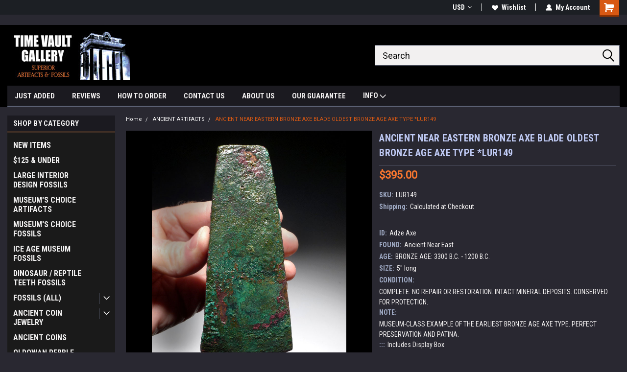

--- FILE ---
content_type: text/html; charset=UTF-8
request_url: https://timevaultgallery.com/ancient-near-eastern-bronze-axe-blade-oldest-bronze-age-axe-type-lur149/
body_size: 32906
content:
<!DOCTYPE html>
<html class="no-js" lang="en">
<head>
    <title>ANCIENT NEAR EASTERN BRONZE AXE BLADE OLDEST BRONZE AGE AXE TYPE  *LUR149 - TIME VAULT GALLERY</title>
    <link rel="dns-prefetch preconnect" href="https://cdn11.bigcommerce.com/s-fme25" crossorigin><link rel="dns-prefetch preconnect" href="https://fonts.googleapis.com/" crossorigin><link rel="dns-prefetch preconnect" href="https://fonts.gstatic.com/" crossorigin>
    <meta property="product:price:amount" content="395" /><meta property="product:price:currency" content="USD" /><meta property="og:url" content="https://timevaultgallery.com/ancient-near-eastern-bronze-axe-blade-oldest-bronze-age-axe-type-lur149/" /><meta property="og:site_name" content="TIME VAULT GALLERY" /><meta name="description" content="An ancient bronze Luristan Near Eastern adze axe of the Bronze Age."><link rel='canonical' href='https://timevaultgallery.com/ancient-near-eastern-bronze-axe-blade-oldest-bronze-age-axe-type-lur149/' /><meta name='platform' content='bigcommerce.stencil' /><meta property="og:type" content="product" />
<meta property="og:title" content="ANCIENT NEAR EASTERN BRONZE AXE BLADE OLDEST BRONZE AGE AXE TYPE  *LUR149" />
<meta property="og:description" content="An ancient bronze Luristan Near Eastern adze axe of the Bronze Age." />
<meta property="og:image" content="https://cdn11.bigcommerce.com/s-fme25/products/8671/images/128245/lur149dss__21951.1749794646.900.900.jpg?c=2" />
<meta property="og:availability" content="instock" />
<meta property="pinterest:richpins" content="enabled" />
    
     
    <link href="https://cdn11.bigcommerce.com/s-fme25/product_images/favicon%202.jpg?t=1613607965" rel="shortcut icon">
    <meta name="viewport" content="width=device-width, initial-scale=1, maximum-scale=1">
    <script>
        // Change document class from no-js to js so we can detect this in css
        document.documentElement.className = document.documentElement.className.replace('no-js', 'js');
    </script>
    <script async src="https://cdn11.bigcommerce.com/s-fme25/stencil/f29ac880-7ddb-013d-5fa3-5e5cafd335f6/e/66ae9a40-7ddc-013d-8127-229358964883/dist/theme-bundle.head_async.js"></script>
    <link href="https://fonts.googleapis.com/css?family=Roboto+Condensed:400,700%7CRoboto:400&display=block" rel="stylesheet">
    <link data-stencil-stylesheet href="https://cdn11.bigcommerce.com/s-fme25/stencil/f29ac880-7ddb-013d-5fa3-5e5cafd335f6/e/66ae9a40-7ddc-013d-8127-229358964883/css/theme-84285410-b2b2-013e-b784-4e6f293162ad.css" rel="stylesheet">
    <!-- Start Tracking Code for analytics_googleanalytics4 -->

<script data-cfasync="false" src="https://cdn11.bigcommerce.com/shared/js/google_analytics4_bodl_subscribers-358423becf5d870b8b603a81de597c10f6bc7699.js" integrity="sha256-gtOfJ3Avc1pEE/hx6SKj/96cca7JvfqllWA9FTQJyfI=" crossorigin="anonymous"></script>
<script data-cfasync="false">
  (function () {
    window.dataLayer = window.dataLayer || [];

    function gtag(){
        dataLayer.push(arguments);
    }

    function initGA4(event) {
         function setupGtag() {
            function configureGtag() {
                gtag('js', new Date());
                gtag('set', 'developer_id.dMjk3Nj', true);
                gtag('config', 'G-0V4T57ZJKK');
            }

            var script = document.createElement('script');

            script.src = 'https://www.googletagmanager.com/gtag/js?id=G-0V4T57ZJKK';
            script.async = true;
            script.onload = configureGtag;

            document.head.appendChild(script);
        }

        setupGtag();

        if (typeof subscribeOnBodlEvents === 'function') {
            subscribeOnBodlEvents('G-0V4T57ZJKK', false);
        }

        window.removeEventListener(event.type, initGA4);
    }

    

    var eventName = document.readyState === 'complete' ? 'consentScriptsLoaded' : 'DOMContentLoaded';
    window.addEventListener(eventName, initGA4, false);
  })()
</script>

<!-- End Tracking Code for analytics_googleanalytics4 -->

<!-- Start Tracking Code for analytics_siteverification -->

google-site-verification=yKrvO0QU6we7eGq6q_1Bt4VtocSmE_uEnT5inrrzQvc

<!-- End Tracking Code for analytics_siteverification -->

<!-- Start Tracking Code for analytics_visualwebsiteoptimizer -->

<script>
  (function(i,s,o,g,r,a,m){i['GoogleAnalyticsObject']=r;i[r]=i[r]||function(){
  (i[r].q=i[r].q||[]).push(arguments)},i[r].l=1*new Date();a=s.createElement(o),
  m=s.getElementsByTagName(o)[0];a.async=1;a.src=g;m.parentNode.insertBefore(a,m)
  })(window,document,'script','//www.google-analytics.com/analytics.js','ga');

  ga('create', 'UA-62829120-1', 'auto');
  ga('send', 'pageview');

</script>

<!-- End Tracking Code for analytics_visualwebsiteoptimizer -->


<script type="text/javascript" src="https://checkout-sdk.bigcommerce.com/v1/loader.js" defer ></script>
<script src="https://www.google.com/recaptcha/api.js" async defer></script>
<script type="text/javascript">
var BCData = {"product_attributes":{"sku":"LUR149","upc":null,"mpn":null,"gtin":null,"weight":null,"base":true,"image":null,"price":{"without_tax":{"formatted":"$395.00","value":395,"currency":"USD"},"tax_label":"SALES TAX"},"out_of_stock_behavior":"hide_option","out_of_stock_message":"SOLD","available_modifier_values":[],"in_stock_attributes":[],"stock":1,"instock":true,"stock_message":null,"purchasable":true,"purchasing_message":null,"call_for_price_message":null}};
</script>
<script src="https://appdevelopergroup.co/apps/bc_firewall/js/firewall.js?shop=30d4a39550f9840250b125b0ad6fd93e"></script><script src="https://appdevelopergroup.co/apps/bc_firewall/js/firewall.js?shop=30d4a39550f9840250b125b0ad6fd93e"></script><script src="https://appdevelopergroup.co/apps/bc_firewall/js/firewall.js?shop=30d4a39550f9840250b125b0ad6fd93e"></script>
 <script data-cfasync="false" src="https://microapps.bigcommerce.com/bodl-events/1.9.4/index.js" integrity="sha256-Y0tDj1qsyiKBRibKllwV0ZJ1aFlGYaHHGl/oUFoXJ7Y=" nonce="" crossorigin="anonymous"></script>
 <script data-cfasync="false" nonce="">

 (function() {
    function decodeBase64(base64) {
       const text = atob(base64);
       const length = text.length;
       const bytes = new Uint8Array(length);
       for (let i = 0; i < length; i++) {
          bytes[i] = text.charCodeAt(i);
       }
       const decoder = new TextDecoder();
       return decoder.decode(bytes);
    }
    window.bodl = JSON.parse(decodeBase64("[base64]"));
 })()

 </script>

<script nonce="">
(function () {
    var xmlHttp = new XMLHttpRequest();

    xmlHttp.open('POST', 'https://bes.gcp.data.bigcommerce.com/nobot');
    xmlHttp.setRequestHeader('Content-Type', 'application/json');
    xmlHttp.send('{"store_id":"850689","timezone_offset":"-8.0","timestamp":"2026-01-16T13:09:38.19078900Z","visit_id":"4be6d619-23c6-4836-b0a7-9c9717ec9b4b","channel_id":1}');
})();
</script>

    
    
    
    
    
    
    
    
</head>
    <body id="body" class="product-page-layout  with-sidenav main     fourteen-forty    header-in-container ">

        <!-- snippet location header -->
        <svg data-src="https://cdn11.bigcommerce.com/s-fme25/stencil/f29ac880-7ddb-013d-5fa3-5e5cafd335f6/e/66ae9a40-7ddc-013d-8127-229358964883/img/icon-sprite.svg" class="icons-svg-sprite"></svg>


        
<div class="header-container header-mn sticky-header">
    
    <div class="mbl-head-stick">
        <div class="top-menu">
            <div class="content">
                <!-- NEW BUTTON TO TRIGGER MAIN NAV WHEN STICKY -->
                <!-- <div class="alt-toggle">
            <h2 class="container-header btn"><span class="down-arrrow burger-menu"><i class="burger open" aria-hidden="true"><svg><use xlink:href="#icon-Menu" /></svg></i><i class="menu close" aria-hidden="true"><svg><use xlink:href="#icon-close" /></svg></i></span></h2>
            <h2 class="container-header text"><span class="mega-shop-text"></span></h2>
          </div> -->
    
                <!-- OPTIONAL SHORT MESSAGE LINK -->
                <!-- <div class="left">
              <a class="optional-message-link" href="">Put an optional message here.</a>
            </div> -->
    
    
                <div class="right-top-banner  ">
                    <div class="right account-links">
                        <ul class="right-main">
                            <div class="rhgt-top">
                                <div class="nav-br">
                                    <div class="currency-converter">
<li class="navUser-item currency-menu">
    <a class="navUser-action has-dropdown" title="Currency Selector" alt="Currency Selector" href="#" data-dropdown="currencySelection" aria-controls="currencySelection" aria-expanded="false">USD <i class="icon currency" aria-hidden="true"><svg><use xlink:href="#icon-dropdown" /></svg></i></a>
    <ul class="dropdown-menu" id="currencySelection" data-dropdown-content aria-hidden="true" tabindex="-1">
        <li class="dropdown-menu-item">
            <a class="currency-name-switcher" href="https://timevaultgallery.com/ancient-near-eastern-bronze-axe-blade-oldest-bronze-age-axe-type-lur149/?setCurrencyId=1">
                <strong><img src="https://cdn11.bigcommerce.com/s-fme25/lib/flags/us.gif" border="0" alt="" role="presentation" /> US DOLLAR</strong>
            </a>
        </li>
        <li class="dropdown-menu-item">
            <a class="currency-name-switcher" href="https://timevaultgallery.com/ancient-near-eastern-bronze-axe-blade-oldest-bronze-age-axe-type-lur149/?setCurrencyId=3">
                <img src="https://cdn11.bigcommerce.com/s-fme25/lib/flags/regions/eu.gif" border="0" alt="" role="presentation" /> EURO
            </a>
        </li>
        <li class="dropdown-menu-item">
            <a class="currency-name-switcher" href="https://timevaultgallery.com/ancient-near-eastern-bronze-axe-blade-oldest-bronze-age-axe-type-lur149/?setCurrencyId=4">
                <img src="https://cdn11.bigcommerce.com/s-fme25/lib/flags/au.gif" border="0" alt="" role="presentation" /> AUSTRALIAN DOLLAR
            </a>
        </li>
        <li class="dropdown-menu-item">
            <a class="currency-name-switcher" href="https://timevaultgallery.com/ancient-near-eastern-bronze-axe-blade-oldest-bronze-age-axe-type-lur149/?setCurrencyId=5">
                <img src="https://cdn11.bigcommerce.com/s-fme25/lib/flags/ca.gif" border="0" alt="" role="presentation" /> CANADIAN DOLLAR
            </a>
        </li>
        <li class="dropdown-menu-item">
            <a class="currency-name-switcher" href="https://timevaultgallery.com/ancient-near-eastern-bronze-axe-blade-oldest-bronze-age-axe-type-lur149/?setCurrencyId=6">
                <img src="https://cdn11.bigcommerce.com/s-fme25/lib/flags/gb.gif" border="0" alt="" role="presentation" /> POUND STERLING
            </a>
        </li>
    </ul>
</li>
</div>

                                 </div>
  
                                <li class="navUser-item wsh-link nav-br">
                                    <a class="navUser-action" href="/wishlist.php">
                                        <svg version="1.1" xmlns="http://www.w3.org/2000/svg" width="32" height="32" viewBox="0 0 32 32">
                                            <path
                                                d="M0.6 13.9c0.4 1.4 1 2.6 2.1 3.6l13.5 14 13.5-14c1-1 1.7-2.2 2.1-3.6s0.4-2.7 0-4.1c-0.4-1.3-1-2.5-2.1-3.5-1-1-2.2-1.7-3.5-2.1s-2.7-0.4-4.1 0c-1.4 0.4-2.6 1-3.5 2.1l-2.3 2.8-2.3-2.8c-1-1-2.2-1.7-3.5-2.1s-2.7-0.4-4.1 0c-1.4 0.4-2.6 1-3.6 2.1-1 1-1.7 2.2-2.1 3.5s-0.4 2.7 0 4.1z"
                                            ></path>
                                        </svg>
                                        Wishlist
                                    </a>
                                </li>
                                 
                                <li class="navUser-item navUser-item--account nav-br">
                                    <a class="navUser-action anct-link">
                                        <svg version="1.1" xmlns="http://www.w3.org/2000/svg" width="32" height="32" viewBox="0 0 32 32">
                                            <path
                                                d="M31.8 27.3c-1.2-5.2-4.7-9-9.5-10.8 2.5-2 4-5.2 3.4-8.7-0.6-4-4-7.3-8.2-7.8-5.7-0.6-10.6 3.8-10.6 9.3s1.4 5.5 3.5 7.2c-4.7 1.7-8.3 5.6-9.5 10.8-0.4 1.9 1.1 3.7 3.1 3.7h24.6c2 0 3.5-1.8 3.1-3.7z"
                                            ></path>
                                        </svg>
                                        <span class="anct-title">My Account</span>
                                    </a>
                                    <ul class="acnt-popup">
                                        <li>
                                            <a class="navUser-action login" href="/login.php">Login</a>
                                        </li>
                                        <li>
                                            <a class="navUser-action create" href="/login.php?action=create_account">Sign Up</a>
                                        </li>
                                    </ul>
                                </li>
                                <li class="navUser-item navUser-item--cart ">
                                    <a class="navUser-action" data-cart-preview data-dropdown="cart-preview-dropdown" data-options="align:right" href="/cart.php">
                                        <span class="navUser-item-cartLabel">
                                            <i class="cart-icon" aria-hidden="true">
                                                <svg version="1.1" xmlns="http://www.w3.org/2000/svg" width="32" height="32" viewBox="0 0 32 32">
                                                    <path
                                                        d="M29.9 6.2h-21.3v-1.6c0-1.4-1.2-2.6-2.6-2.6h-4.2c-0.9 0-1.6 0.7-1.6 1.7s0.7 1.7 1.7 1.7h3.4v17.1c0 1.4 1.2 2.6 2.6 2.6h19.3c0.9 0 1.7-0.7 1.7-1.7s-0.7-1.7-1.7-1.7h-18.6v-1.2l21.5-2.8c1.1-0.2 1.9-1.1 2-2.2v-7.1c0-1.2-1-2.1-2.1-2.1zM6.5 25.3c-1.6 0-2.8 1.3-2.8 2.8s1.3 2.8 2.8 2.8 2.8-1.3 2.8-2.8-1.3-2.8-2.8-2.8zM24.4 25.3c-1.6 0-2.8 1.3-2.8 2.8s1.3 2.8 2.8 2.8 2.8-1.3 2.8-2.8-1.3-2.8-2.8-2.8z"
                                                    ></path>
                                                </svg>
                                            </i>
                                        </span>
                                        <span class="countPill cart-quantity">0</span>
                                    </a>
    
                                    <div class="dropdown-menu" id="cart-preview-dropdown" data-dropdown-content aria-hidden="true"></div>
                                </li>
                            </div>
                        </ul>
                    </div>
                </div>
                <div class="clear"></div>
            </div>
        </div>
    
        <div class="header-container mbl-main full-width  full-width in-container">
            <div class="header-padding">
                <div class="header-padding">
                    <header class="header" role="banner">
                        <a href="#" class="mobileMenu-toggle" data-mobile-menu-toggle="menu">
                            <span class="mobileMenu-toggleIcon">Toggle menu</span>
                        </a>
    
                        <div class="header-logo header-logo--left">
                            <a href="https://timevaultgallery.com/">
            <div class="header-logo-image-container">
                <img class="header-logo-image" src="https://cdn11.bigcommerce.com/s-fme25/images/stencil/250x100/final_logo_250_x_100_1614802519__83273.original.jpg" alt="TIME VAULT GALLERY Superior Artifacts &amp; Fossils" title="TIME VAULT GALLERY Superior Artifacts &amp; Fossils">
            </div>
</a>
                        </div>
                         
                         <span id="menu" class="is-srOnly mbl-tgl" style="display: none !important;"></span>
                        <div class="mbl-srch-icon">
                            <svg class="search-icon"><use xlink:href="#icon-search"></use></svg>
                        </div>
                        <div class="navPages-container dsk-search-bar mbl-srchbar inside-header left-logo search-container not-sticky" data-menu>
                            <nav class="navPages">
                                <span class="srch-close">
                                    <svg version="1.1" xmlns="http://www.w3.org/2000/svg" width="32" height="32" viewBox="0 0 32 32">
                                        <path d="M0 2.6l13.4 13.4-13.4 13.3 2.6 2.6 13.4-13.4 13.4 13.4 2.6-2.6-13.4-13.4 13.4-13.4-2.6-2.5-13.4 13.4-13.3-13.4-2.7 2.6z"></path>
                                    </svg>
                                </span>
                                <div class="navPages-quickSearch right searchbar">
                                    <div class="container">
    <!-- snippet location forms_search -->
    <form class="form" action="/search.php">
        <fieldset class="form-fieldset">
            <div class="form-field">
                <label class="u-hiddenVisually" for="search_query">Search</label>
                <input class="form-input" data-search-quick name="search_query" id="search_query" data-error-message="Search field cannot be empty." placeholder="Search" autocomplete="off">
                <div class="search-icon"><svg class="header-icon search-icon" title="submit" alt="submit"><use xlink:href="#icon-search"></use></svg></div>
                <input class="button button--primary form-prefixPostfix-button--postfix" type="submit" value="">
            </div>
        </fieldset>
        <div class="clear"></div>
    </form>
    <div id="search-action-buttons" class="search-buttons-container">
      <div class="align-right">
      <!-- <a href="#" class="reset quicksearch" aria-label="reset search" role="button" style="inline-block;">
        <span class="reset" aria-hidden="true">Reset Search</span>
      </a> -->
      <a href="#" class="modal-close custom-quick-search" aria-label="Close" role="button" style="inline-block;">
        <span aria-hidden="true">&#215;</span>
      </a>
      <div class="clear"></div>
      </div>
      <div class="clear"></div>
    </div>
      <section id="quickSearch" class="quickSearchResults" data-bind="html: results">
      </section>
      <div class="clear"></div>
</div>
                                </div>
                            </nav>
                        </div>
                        <div class="navPages-container mbl-search-bar mbl-srchbar inside-header left-logo search-container not-sticky" data-menu>
                            <nav class="navPages">
                                <span class="srch-close">
                                    <svg version="1.1" xmlns="http://www.w3.org/2000/svg" width="32" height="32" viewBox="0 0 32 32">
                                        <path d="M0 2.6l13.4 13.4-13.4 13.3 2.6 2.6 13.4-13.4 13.4 13.4 2.6-2.6-13.4-13.4 13.4-13.4-2.6-2.5-13.4 13.4-13.3-13.4-2.7 2.6z"></path>
                                    </svg>
                                </span>
                                <div class="navPages-quickSearch right searchbar">
                                    <div class="container">
    <!-- snippet location forms_search -->
    <form class="form" action="/search.php">
        <fieldset class="form-fieldset">
            <div class="form-field">
                <label class="u-hiddenVisually" for="search_query">Search</label>
                <input class="form-input" data-search-quick name="search_query" id="search_query" data-error-message="Search field cannot be empty." placeholder="Search" autocomplete="off">
                <div class="search-icon"><svg class="header-icon search-icon" title="submit" alt="submit"><use xlink:href="#icon-search"></use></svg></div>
                <input class="button button--primary form-prefixPostfix-button--postfix" type="submit" value="">
            </div>
        </fieldset>
        <div class="clear"></div>
    </form>
    <div id="search-action-buttons" class="search-buttons-container">
      <div class="align-right">
      <!-- <a href="#" class="reset quicksearch" aria-label="reset search" role="button" style="inline-block;">
        <span class="reset" aria-hidden="true">Reset Search</span>
      </a> -->
      <a href="#" class="modal-close custom-quick-search" aria-label="Close" role="button" style="inline-block;">
        <span aria-hidden="true">&#215;</span>
      </a>
      <div class="clear"></div>
      </div>
      <div class="clear"></div>
    </div>
      <section id="quickSearch" class="quickSearchResults" data-bind="html: results">
      </section>
      <div class="clear"></div>
</div>
                                </div>
                            </nav>
                        </div>
                                                 <div class="clear"></div>
                        <div class="mobile-menu navPages-container" id="menu" data-menu>
                            <nav class="navPages">
    <ul class="navPages-list">
        <div class="nav-align">
        <div class="custom-pages-nav">
            <div id="mobile-menu">
              <div class="category-menu mbl-cat">
                <h2 class="container-header mobile">Shop By Category</h2>
                    <li class="navPages-item mobile">
                        <a class="navPages-action" href="https://timevaultgallery.com/authentic-fossils-for-sale-buy-fossils-online/">NEW ITEMS</a>
                    </li>
                    <li class="navPages-item mobile">
                        <a class="navPages-action" href="https://timevaultgallery.com/affordable-inexpensive-fossils-artifacts/">$125 &amp; UNDER</a>
                    </li>
                    <li class="navPages-item mobile">
                        <a class="navPages-action" href="https://timevaultgallery.com/fossils-for-sale/large-fossils-for-interior-design-architectural-accent/">LARGE INTERIOR DESIGN FOSSILS</a>
                    </li>
                    <li class="navPages-item mobile">
                        <a class="navPages-action" href="https://timevaultgallery.com/rare-ancient-artifacts-antiquities-for-sale/">MUSEUM&#x27;S CHOICE ARTIFACTS</a>
                    </li>
                    <li class="navPages-item mobile">
                        <a class="navPages-action" href="https://timevaultgallery.com/fossils-for-sale/rare-fossils-for-sale/">MUSEUM&#x27;S CHOICE FOSSILS</a>
                    </li>
                    <li class="navPages-item mobile">
                        <a class="navPages-action" href="https://timevaultgallery.com/ice-age-museum-fossils-for-sale/">ICE AGE MUSEUM FOSSILS</a>
                    </li>
                    <li class="navPages-item mobile">
                        <a class="navPages-action" href="https://timevaultgallery.com/dinosaur-teeth-tooth-for-sale/">DINOSAUR / REPTILE TEETH FOSSILS</a>
                    </li>
                    <li class="navPages-item mobile">
                        <a class="navPages-action has-subMenu" href="https://timevaultgallery.com/fossils-for-sale/">
    FOSSILS (ALL) <i class="fa fa-chevron-down main-nav" aria-hidden="true"><svg><use xlink:href="#icon-dropdown" /></svg></i>
</a>
<div class="navPage-subMenu" id="navPages-269" aria-hidden="true" tabindex="-1">
    <ul class="navPage-subMenu-list">
            <li class="navPage-subMenu-item">
                    <a class="navPage-subMenu-action navPages-action" href="https://timevaultgallery.com/ammonites-for-sale/">AMMONITES</a>
            </li>
            <li class="navPage-subMenu-item">
                    <a class="navPage-subMenu-action navPages-action" href="https://timevaultgallery.com/amphibian-fossils-for-sale/">AMPHIBIAN</a>
            </li>
            <li class="navPage-subMenu-item">
                    <a class="navPage-subMenu-action navPages-action" href="https://timevaultgallery.com/fish-fossils-for-sale/">FISH</a>
            </li>
            <li class="navPage-subMenu-item">
                    <a
                        class="navPage-subMenu-action navPages-action has-subMenu"
                        href="https://timevaultgallery.com/dinosaur-fossils-for-sale/">
                        DINOSAURS / REPTILES <i class="fa fa-chevron-down" aria-hidden="true"><svg><use xlink:href="#icon-chevron-down" /></svg></i>
                    </a>
                    <ul class="navPage-childList" id="navPages-20">
                        <li class="navPage-childList-item">
                            <a class="navPage-childList-action navPages-action" href="https://timevaultgallery.com/tyrannosaur-tyrannosaurus-rex-fossils-teeth-tooth-claws-bones-for-sale/">TYRANNOSAUR</a>
                        </li>
                        <li class="navPage-childList-item">
                            <a class="navPage-childList-action navPages-action" href="https://timevaultgallery.com/alligator-crocodile-fossils-teeth-tooth-claws-bones-for-sale/">ALLIGATOR / CROCODILE</a>
                        </li>
                        <li class="navPage-childList-item">
                            <a class="navPage-childList-action navPages-action" href="https://timevaultgallery.com/ankylosaur-fossils-ankylosaurus-armored-dinosaur-teeth-tooth-claws-bones-for-sale/">ANKYLOSAUR</a>
                        </li>
                        <li class="navPage-childList-item">
                            <a class="navPage-childList-action navPages-action" href="https://timevaultgallery.com/carcharodontosaurus-fossils-teeth-tooth-claws-bones-for-sale/">CARCHARODONTOSAURUS</a>
                        </li>
                        <li class="navPage-childList-item">
                            <a class="navPage-childList-action navPages-action" href="https://timevaultgallery.com/deltadromeus-fossils-teeth-tooth-claws-bones-for-sale/">DELTADROMEUS</a>
                        </li>
                        <li class="navPage-childList-item">
                            <a class="navPage-childList-action navPages-action" href="https://timevaultgallery.com/dromaeosaur-raptor-fossils-teeth-tooth-claws-bones-for-sale/">DROMAEOSAUR (RAPTOR)</a>
                        </li>
                        <li class="navPage-childList-item">
                            <a class="navPage-childList-action navPages-action" href="https://timevaultgallery.com/hadrosaur-fossils-teeth-tooth-claws-bones-for-sale/">HADROSAUR</a>
                        </li>
                        <li class="navPage-childList-item">
                            <a class="navPage-childList-action navPages-action" href="https://timevaultgallery.com/horned-dinosaurs-ceratops-triceratops-fossils-teeth-tooth-claws-bones-for-sale/">HORNED DINOSAURS</a>
                        </li>
                        <li class="navPage-childList-item">
                            <a class="navPage-childList-action navPages-action" href="https://timevaultgallery.com/phytosaur-rutiodon-fossils-teeth-tooth-claws-bones-for-sale/">PHYTOSAUR</a>
                        </li>
                        <li class="navPage-childList-item">
                            <a class="navPage-childList-action navPages-action" href="https://timevaultgallery.com/spinosaurus-teeth-tooth-dinosaur-fossil/">SPINOSAURUS</a>
                        </li>
                        <li class="navPage-childList-item">
                            <a class="navPage-childList-action navPages-action" href="https://timevaultgallery.com/rare-dinosaur-fossils-teeth-tooth-claws-bones-for-sale/">MISCELLANEOUS DINOSAURS &amp; REPTILES</a>
                        </li>
                    </ul>
            </li>
            <li class="navPage-subMenu-item">
                    <a
                        class="navPage-subMenu-action navPages-action has-subMenu"
                        href="https://timevaultgallery.com/land-mammal-fossils-for-sale/">
                        LAND MAMMALS <i class="fa fa-chevron-down" aria-hidden="true"><svg><use xlink:href="#icon-chevron-down" /></svg></i>
                    </a>
                    <ul class="navPage-childList" id="navPages-28">
                        <li class="navPage-childList-item">
                            <a class="navPage-childList-action navPages-action" href="https://timevaultgallery.com/rare-mammals-fossils-for-sale/">MISCELLANEOUS LAND MAMMALS</a>
                        </li>
                        <li class="navPage-childList-item">
                            <a class="navPage-childList-action navPages-action" href="https://timevaultgallery.com/mesozoic-mammal-fossils-for-sale/">MESOZOIC MAMMALS</a>
                        </li>
                        <li class="navPage-childList-item">
                            <a class="navPage-childList-action navPages-action" href="https://timevaultgallery.com/aurochs-bos-primigenius-fossils-bones-teeth-for-sale/">AUROCHS</a>
                        </li>
                        <li class="navPage-childList-item">
                            <a class="navPage-childList-action navPages-action" href="https://timevaultgallery.com/boar-fossils-sus-scrofa-pig-fossil-tusk-teeth-bones-for-sale/">BOAR</a>
                        </li>
                        <li class="navPage-childList-item">
                            <a class="navPage-childList-action navPages-action" href="https://timevaultgallery.com/cave-bear-fossils-teeth-bones-claws-for-sale/">CAVE BEAR</a>
                        </li>
                        <li class="navPage-childList-item">
                            <a class="navPage-childList-action navPages-action" href="https://timevaultgallery.com/giant-beaver-fossils-teeth-tusk-for-sale/">GIANT BEAVER</a>
                        </li>
                        <li class="navPage-childList-item">
                            <a class="navPage-childList-action navPages-action" href="https://timevaultgallery.com/bison-wisent-fossils-for-sale/">BISON (WISENT)</a>
                        </li>
                        <li class="navPage-childList-item">
                            <a class="navPage-childList-action navPages-action" href="https://timevaultgallery.com/horse-fossil-teeth-tooth-bones-equine-fossils-for-sale/">HORSE</a>
                        </li>
                        <li class="navPage-childList-item">
                            <a class="navPage-childList-action navPages-action" href="https://timevaultgallery.com/capra-ibex-fossils-for-sale/">IBEX</a>
                        </li>
                        <li class="navPage-childList-item">
                            <a class="navPage-childList-action navPages-action" href="https://timevaultgallery.com/gomphothere-fossils-gomphotherium-tusk-teeth-bones-tooth-fossil-for-sale/">GOMPHOTHERE</a>
                        </li>
                        <li class="navPage-childList-item">
                            <a class="navPage-childList-action navPages-action" href="https://timevaultgallery.com/megaloceros-giant-deer-irish-elk-megaloceras-megaceros-fossils-bones-for-sale/">MEGALOCEROS (GIANT DEER)</a>
                        </li>
                        <li class="navPage-childList-item">
                            <a class="navPage-childList-action navPages-action" href="https://timevaultgallery.com/woolly-rhinoceros-rhino-fossils-tusk-skull-teeth-bones-for-sale/">WOOLLY RHINOCEROS</a>
                        </li>
                        <li class="navPage-childList-item">
                            <a class="navPage-childList-action navPages-action" href="https://timevaultgallery.com/wolf-fossils-teeth-tooth-bones-for-sale/">WOLF</a>
                        </li>
                    </ul>
            </li>
            <li class="navPage-subMenu-item">
                    <a
                        class="navPage-subMenu-action navPages-action has-subMenu"
                        href="https://timevaultgallery.com/invertebrate-fossils-for-sale/">
                        INVERTEBRATES <i class="fa fa-chevron-down" aria-hidden="true"><svg><use xlink:href="#icon-chevron-down" /></svg></i>
                    </a>
                    <ul class="navPage-childList" id="navPages-24">
                        <li class="navPage-childList-item">
                            <a class="navPage-childList-action navPages-action" href="https://timevaultgallery.com/invertebrates/ammonites/">AMMONITES</a>
                        </li>
                        <li class="navPage-childList-item">
                            <a class="navPage-childList-action navPages-action" href="https://timevaultgallery.com/brachiopod-fossils-for-sale/">BRACHIOPODS</a>
                        </li>
                        <li class="navPage-childList-item">
                            <a class="navPage-childList-action navPages-action" href="https://timevaultgallery.com/agatized-coral-fossils-for-sale/">CORAL</a>
                        </li>
                        <li class="navPage-childList-item">
                            <a class="navPage-childList-action navPages-action" href="https://timevaultgallery.com/crustacean-shrimp-crab-lobster-fossils-for-sale/">CRUSTACEANS</a>
                        </li>
                        <li class="navPage-childList-item">
                            <a class="navPage-childList-action navPages-action" href="https://timevaultgallery.com/crinoid-sea-lily-fossils-for-sale/">CRINOIDS (SEA LILY)</a>
                        </li>
                        <li class="navPage-childList-item">
                            <a class="navPage-childList-action navPages-action" href="https://timevaultgallery.com/eurypterid-sea-scorpion-fossils-for-sale/">EURYPTERIDS (SEA SCORPIONS)</a>
                        </li>
                        <li class="navPage-childList-item">
                            <a class="navPage-childList-action navPages-action" href="https://timevaultgallery.com/gastropods-sea-snail-shell-fossils-for-sale/">GASTROPODS</a>
                        </li>
                        <li class="navPage-childList-item">
                            <a class="navPage-childList-action navPages-action" href="https://timevaultgallery.com/orthoceras-belemnites-fossils-for-sale/">ORTHOCERAS / BELEMNITES</a>
                        </li>
                        <li class="navPage-childList-item">
                            <a class="navPage-childList-action navPages-action" href="https://timevaultgallery.com/sea-sponge-fossils-for-sale/">SPONGES</a>
                        </li>
                        <li class="navPage-childList-item">
                            <a class="navPage-childList-action navPages-action" href="https://timevaultgallery.com/squid-fossils-for-sale/">SQUID</a>
                        </li>
                        <li class="navPage-childList-item">
                            <a class="navPage-childList-action navPages-action" href="https://timevaultgallery.com/stromatolites-stromatolite-fossil-cyanobacteria-fossils-for-sale/">STROMATOLITES</a>
                        </li>
                        <li class="navPage-childList-item">
                            <a class="navPage-childList-action navPages-action" href="https://timevaultgallery.com/trilobites-fossil/">TRILOBITES</a>
                        </li>
                    </ul>
            </li>
            <li class="navPage-subMenu-item">
                    <a class="navPage-subMenu-action navPages-action" href="https://timevaultgallery.com/marine-vertebrate-fossils-for-sale/">MARINE VERTEBRATES</a>
            </li>
            <li class="navPage-subMenu-item">
                    <a class="navPage-subMenu-action navPages-action" href="https://timevaultgallery.com/megalodon-tooth-teeth-for-sale/">MEGALODON TEETH</a>
            </li>
            <li class="navPage-subMenu-item">
                    <a class="navPage-subMenu-action navPages-action" href="https://timevaultgallery.com/pinniped-seal-walrus-sea-lion-fossils-for-sale/">PINNIPED (SEAL, SEA LION)</a>
            </li>
            <li class="navPage-subMenu-item">
                    <a class="navPage-subMenu-action navPages-action" href="https://timevaultgallery.com/plant-fossils-for-sale/">PLANTS</a>
            </li>
            <li class="navPage-subMenu-item">
                    <a
                        class="navPage-subMenu-action navPages-action has-subMenu"
                        href="https://timevaultgallery.com/fossil-shark-teeth-tooth-fossils-for-sale/">
                        SHARKS <i class="fa fa-chevron-down" aria-hidden="true"><svg><use xlink:href="#icon-chevron-down" /></svg></i>
                    </a>
                    <ul class="navPage-childList" id="navPages-26">
                        <li class="navPage-childList-item">
                            <a class="navPage-childList-action navPages-action" href="https://timevaultgallery.com/sharks/cow-shark-hexanchus-notorynchus-teeth-fossil/">COW SHARK</a>
                        </li>
                        <li class="navPage-childList-item">
                            <a class="navPage-childList-action navPages-action" href="https://timevaultgallery.com/isurus-mako-fossil-shark-teeth-for-sale/">ISURUS (MAKO or WHITE)</a>
                        </li>
                        <li class="navPage-childList-item">
                            <a class="navPage-childList-action navPages-action" href="https://timevaultgallery.com/orthacanthus-permian-shark-fossils-for-sale/">ORTHACANTHUS</a>
                        </li>
                        <li class="navPage-childList-item">
                            <a class="navPage-childList-action navPages-action" href="https://timevaultgallery.com/megalodon-shark-tooth-teeth/">MEGALODON</a>
                        </li>
                        <li class="navPage-childList-item">
                            <a class="navPage-childList-action navPages-action" href="https://timevaultgallery.com/shark-fossils-tooth-for-sale/">MISCELLANEOUS SHARKS</a>
                        </li>
                    </ul>
            </li>
            <li class="navPage-subMenu-item">
                    <a class="navPage-subMenu-action navPages-action" href="https://timevaultgallery.com/trilobites-fossils-for-sale/">TRILOBITES</a>
            </li>
            <li class="navPage-subMenu-item">
                    <a class="navPage-subMenu-action navPages-action" href="https://timevaultgallery.com/whale-fossils-tooth-teeth-vertebra-for-sale/">WHALE</a>
            </li>
            <li class="navPage-subMenu-item">
                    <a class="navPage-subMenu-action navPages-action" href="https://timevaultgallery.com/wholesale-fossils-inexpensive-teaching-aid-fossil/">WHOLESALE FOSSILS</a>
            </li>
    </ul>
</div>
                    </li>
                    <li class="navPages-item mobile">
                        <a class="navPages-action has-subMenu" href="https://timevaultgallery.com/ancient-coin-jewelry/">
    ANCIENT COIN JEWELRY <i class="fa fa-chevron-down main-nav" aria-hidden="true"><svg><use xlink:href="#icon-dropdown" /></svg></i>
</a>
<div class="navPage-subMenu" id="navPages-271" aria-hidden="true" tabindex="-1">
    <ul class="navPage-subMenu-list">
            <li class="navPage-subMenu-item">
                    <a class="navPage-subMenu-action navPages-action" href="https://timevaultgallery.com/ancient-greek-coin-jewelry/">GREEK COIN JEWELRY</a>
            </li>
            <li class="navPage-subMenu-item">
                    <a class="navPage-subMenu-action navPages-action" href="https://timevaultgallery.com/ancient-coin-jewelry/roman-coin-jewelry/">ROMAN COIN JEWELRY</a>
            </li>
            <li class="navPage-subMenu-item">
                    <a class="navPage-subMenu-action navPages-action" href="https://timevaultgallery.com/ancient-roman-byzantine-christian-jesus-coin-jewelry/">BYZANTINE COIN JEWELRY</a>
            </li>
            <li class="navPage-subMenu-item">
                    <a class="navPage-subMenu-action navPages-action" href="https://timevaultgallery.com/biblical-widows-mite-christian-coin-jewelry/">BIBLICAL COIN JEWELRY</a>
            </li>
            <li class="navPage-subMenu-item">
                    <a class="navPage-subMenu-action navPages-action" href="https://timevaultgallery.com/ancient-islamic-muslim-coin-jewelry-necklace-pendant/">ISLAMIC COIN JEWELRY</a>
            </li>
    </ul>
</div>
                    </li>
                    <li class="navPages-item mobile">
                        <a class="navPages-action" href="https://timevaultgallery.com/ancient-coins/">ANCIENT COINS</a>
                    </li>
                    <li class="navPages-item mobile">
                        <a class="navPages-action" href="https://timevaultgallery.com/oldowan-pebble-tools-lower-paleolithic-artifacts/">OLDOWAN PEBBLE</a>
                    </li>
                    <li class="navPages-item mobile">
                        <a class="navPages-action" href="https://timevaultgallery.com/acheulian-acheulean-artifacts-tools/">ACHEULEAN</a>
                    </li>
                    <li class="navPages-item mobile">
                        <a class="navPages-action" href="https://timevaultgallery.com/mousterian-neanderthal-stone-tools-for-sale/">MOUSTERIAN</a>
                    </li>
                    <li class="navPages-item mobile">
                        <a class="navPages-action" href="https://timevaultgallery.com/middle-stone-age-tools-africa-artifact/">AFRICAN MIDDLE STONE AGE</a>
                    </li>
                    <li class="navPages-item mobile">
                        <a class="navPages-action" href="https://timevaultgallery.com/aterian-stone-tools-artifacts-for-sale/">ATERIAN</a>
                    </li>
                    <li class="navPages-item mobile">
                        <a class="navPages-action" href="https://timevaultgallery.com/upper-paleolithic-cro-magnon-tools-artifacts-for-sale/">UPPER PALEOLITHIC</a>
                    </li>
                    <li class="navPages-item mobile">
                        <a class="navPages-action" href="https://timevaultgallery.com/mesolithic-epipaleolithic-tools/">MESOLITHIC</a>
                    </li>
                    <li class="navPages-item mobile">
                        <a class="navPages-action has-subMenu" href="https://timevaultgallery.com/african-neolithic-capsian-tenerian-tenerean-stone-tools-artifacts-for-sale/">
    AFRICAN NEOLITHIC <i class="fa fa-chevron-down main-nav" aria-hidden="true"><svg><use xlink:href="#icon-dropdown" /></svg></i>
</a>
<div class="navPage-subMenu" id="navPages-173" aria-hidden="true" tabindex="-1">
    <ul class="navPage-subMenu-list">
            <li class="navPage-subMenu-item">
                    <a class="navPage-subMenu-action navPages-action" href="https://timevaultgallery.com/african-neolithic-arrowheads-capsian-tenerian-tenerean/">AFRICAN NEOLITHIC ARROWHEADS</a>
            </li>
            <li class="navPage-subMenu-item">
                    <a class="navPage-subMenu-action navPages-action" href="https://timevaultgallery.com/african-neolithic-capsian-tenerian-tenerean-beads-jewelry/">AFRICAN NEOLITHIC BEADS / JEWELRY</a>
            </li>
            <li class="navPage-subMenu-item">
                    <a class="navPage-subMenu-action navPages-action" href="https://timevaultgallery.com/african-neolithic-capsian-tenerian-tenerean-celt-axes/">AFRICAN NEOLITHIC CELT AXES</a>
            </li>
            <li class="navPage-subMenu-item">
                    <a class="navPage-subMenu-action navPages-action" href="https://timevaultgallery.com/african-neolithic-capsian-tenerian-tenerean-flake-tools/">AFRICAN NEOLITHIC FLAKE TOOLS</a>
            </li>
            <li class="navPage-subMenu-item">
                    <a class="navPage-subMenu-action navPages-action" href="https://timevaultgallery.com/african-neolithic-capsian-tenerian-tenerean-grinding-mills-millstones/">AFRICAN NEOLITHIC GRINDING MILLS</a>
            </li>
            <li class="navPage-subMenu-item">
                    <a class="navPage-subMenu-action navPages-action" href="https://timevaultgallery.com/african-neolithic/african-neolithic-mace-heads-for-sale/">AFRICAN NEOLITHIC MACE HEADS</a>
            </li>
            <li class="navPage-subMenu-item">
                    <a class="navPage-subMenu-action navPages-action" href="https://timevaultgallery.com/african-neolithic-pottery-ceramic-pot-west-sahel/">AFRICAN NEOLITHIC POTTERY</a>
            </li>
            <li class="navPage-subMenu-item">
                    <a class="navPage-subMenu-action navPages-action" href="https://timevaultgallery.com/african-capsian-neolithic-tenerian-tenerean-spearheads-for-sale/">AFRICAN NEOLITHIC SPEARHEADS</a>
            </li>
            <li class="navPage-subMenu-item">
                    <a class="navPage-subMenu-action navPages-action" href="https://timevaultgallery.com/african-neolithic-capsian-tenerian-tenerean-unusual-artifacts/">AFRICAN NEOLITHIC UNUSUAL ARTIFACTS</a>
            </li>
    </ul>
</div>
                    </li>
                    <li class="navPages-item mobile">
                        <a class="navPages-action" href="https://timevaultgallery.com/european-neolithic-stone-tools-artifacts-for-sale/">EUROPEAN NEOLITHIC</a>
                    </li>
                    <li class="navPages-item mobile">
                        <a class="navPages-action" href="https://timevaultgallery.com/chalcolithic-copper-age-tools-weapons-artifacts-antiquities-for-sale/">CHALCOLITHIC COPPER AGE</a>
                    </li>
                    <li class="navPages-item mobile">
                        <a class="navPages-action" href="https://timevaultgallery.com/european-bronze-age-ancient-artifacts-antiquities-for-sale/">EUROPEAN BRONZE AGE</a>
                    </li>
                    <li class="navPages-item mobile">
                        <a class="navPages-action" href="https://timevaultgallery.com/asian-ancient-artifacts-antiquities-for-sale/">ASIAN</a>
                    </li>
                    <li class="navPages-item mobile">
                        <a class="navPages-action" href="https://timevaultgallery.com/ancient-celtic-artifacts-antiquities-for-sale/">CELTIC</a>
                    </li>
                    <li class="navPages-item mobile">
                        <a class="navPages-action" href="https://timevaultgallery.com/egyptian-ancient-egypt-artifacts-weapons-neolithic-predynastic-tools-for-sale/">EGYPTIAN</a>
                    </li>
                    <li class="navPages-item mobile">
                        <a class="navPages-action has-subMenu" href="https://timevaultgallery.com/ancient-near-eastern-luristan-bronze-ancient-artifacts-weapons-antiquities-for-sale/">
    NEAR EASTERN <i class="fa fa-chevron-down main-nav" aria-hidden="true"><svg><use xlink:href="#icon-dropdown" /></svg></i>
</a>
<div class="navPage-subMenu" id="navPages-176" aria-hidden="true" tabindex="-1">
    <ul class="navPage-subMenu-list">
            <li class="navPage-subMenu-item">
                    <a class="navPage-subMenu-action navPages-action" href="https://timevaultgallery.com/ancient-near-eastern-luristan-swords-for-sale/">NEAR EASTERN SWORDS</a>
            </li>
            <li class="navPage-subMenu-item">
                    <a class="navPage-subMenu-action navPages-action" href="https://timevaultgallery.com/ancient-near-eastern-luristan-axes-for-sale/">NEAR EASTERN AXES</a>
            </li>
            <li class="navPage-subMenu-item">
                    <a class="navPage-subMenu-action navPages-action" href="https://timevaultgallery.com/ancient-near-eastern-luristan-maces-for-sale/">NEAR EASTERN MACES</a>
            </li>
            <li class="navPage-subMenu-item">
                    <a class="navPage-subMenu-action navPages-action" href="https://timevaultgallery.com/ancient-near-eastern-luristan-daggers-knives-for-sale/">NEAR EASTERN DAGGERS &amp; KNIVES</a>
            </li>
            <li class="navPage-subMenu-item">
                    <a class="navPage-subMenu-action navPages-action" href="https://timevaultgallery.com/ancient-near-eastern-luristan-spearheads-for-sale/">NEAR EASTERN SPEARHEADS</a>
            </li>
            <li class="navPage-subMenu-item">
                    <a class="navPage-subMenu-action navPages-action" href="https://timevaultgallery.com/ancient-near-eastern-luristan-arrowheads-for-sale/">NEAR EASTERN ARROWHEADS</a>
            </li>
            <li class="navPage-subMenu-item">
                    <a class="navPage-subMenu-action navPages-action" href="https://timevaultgallery.com/ancient-near-eastern-luristan-figures-for-sale/">NEAR EASTERN FIGURES</a>
            </li>
            <li class="navPage-subMenu-item">
                    <a class="navPage-subMenu-action navPages-action" href="https://timevaultgallery.com/ancient-near-eastern-luristan-ceremonial-ritual-objects-for-sale/">NEAR EASTERN CEREMONIAL ITEMS</a>
            </li>
            <li class="navPage-subMenu-item">
                    <a class="navPage-subMenu-action navPages-action" href="https://timevaultgallery.com/ancient-near-eastern-luristan-horse-fittings-for-sale/">NEAR EASTERN HORSE FITTINGS</a>
            </li>
            <li class="navPage-subMenu-item">
                    <a class="navPage-subMenu-action navPages-action" href="https://timevaultgallery.com/ancient-near-eastern-luristan-jewelry-for-sale/">NEAR EASTERN JEWELRY</a>
            </li>
            <li class="navPage-subMenu-item">
                    <a class="navPage-subMenu-action navPages-action" href="https://timevaultgallery.com/ancient-near-eastern-luristan-stick-pins-for-sale/">NEAR EASTERN STICK PINS</a>
            </li>
    </ul>
</div>
                    </li>
                    <li class="navPages-item mobile">
                        <a class="navPages-action has-subMenu" href="https://timevaultgallery.com/pre-columbian-artifacts-antiquities-for-sale/">
    PRE-COLUMBIAN <i class="fa fa-chevron-down main-nav" aria-hidden="true"><svg><use xlink:href="#icon-dropdown" /></svg></i>
</a>
<div class="navPage-subMenu" id="navPages-177" aria-hidden="true" tabindex="-1">
    <ul class="navPage-subMenu-list">
            <li class="navPage-subMenu-item">
                    <a class="navPage-subMenu-action navPages-action" href="https://timevaultgallery.com/pre-columbian-indian-appliques-ornaments-for-sale/">PRE-COLUMBIAN APPLIQUES &amp; ORNAMENTS</a>
            </li>
            <li class="navPage-subMenu-item">
                    <a class="navPage-subMenu-action navPages-action" href="https://timevaultgallery.com/pre-columbian-indian-axe-god-figural-idol-pendants-jade-for-sale/">PRE-COLUMBIAN FIGURAL PENDANTS</a>
            </li>
            <li class="navPage-subMenu-item">
                    <a class="navPage-subMenu-action navPages-action" href="https://timevaultgallery.com/pre-columbian-indian-stone-figures-statues-idols-for-sale/">PRE-COLUMBIAN FIGURES</a>
            </li>
            <li class="navPage-subMenu-item">
                    <a class="navPage-subMenu-action navPages-action" href="https://timevaultgallery.com/pre-columbian-indian-mayan-jewelry-necklace-beads-for-sale/">PRE-COLUMBIAN JEWELRY &amp; BEADS</a>
            </li>
            <li class="navPage-subMenu-item">
                    <a class="navPage-subMenu-action navPages-action" href="https://timevaultgallery.com/pre-columbian-indian-masks-for-sale/">PRE-COLUMBIAN MASKS</a>
            </li>
            <li class="navPage-subMenu-item">
                    <a class="navPage-subMenu-action navPages-action" href="https://timevaultgallery.com/pre-columbian-indian-textiles-fabric-clothing-garment-for-sale/">PRE-COLUMBIAN TEXTILES</a>
            </li>
            <li class="navPage-subMenu-item">
                    <a class="navPage-subMenu-action navPages-action" href="https://timevaultgallery.com/pre-columbian-indian-vessels-pots-urns-for-sale/">PRE-COLUMBIAN VESSELS</a>
            </li>
            <li class="navPage-subMenu-item">
                    <a class="navPage-subMenu-action navPages-action" href="https://timevaultgallery.com/pre-columbian-indian-weapons-tools-for-sale/">PRE-COLUMBIAN WEAPONS &amp; TOOLS</a>
            </li>
            <li class="navPage-subMenu-item">
                    <a class="navPage-subMenu-action navPages-action" href="https://timevaultgallery.com/pre-columbian-indian-unusual-objects-art-for-sale/">PRE-COLUMBIAN UNUSUAL OBJECTS</a>
            </li>
    </ul>
</div>
                    </li>
                    <li class="navPages-item mobile">
                        <a class="navPages-action" href="https://timevaultgallery.com/scythian-saka-artifacts-for-sale/">SCYTHIAN</a>
                    </li>
                    <li class="navPages-item mobile">
                        <a class="navPages-action" href="https://timevaultgallery.com/thracian-artifacts-weapons-tools-ancient-thrace-antiquity/">THRACIAN</a>
                    </li>
                    <li class="navPages-item mobile">
                        <a class="navPages-action has-subMenu" href="https://timevaultgallery.com/roman-artifacts-for-sale-ancient-byzantine-artifact/">
    ROMAN CLASSIC &amp; BYZANTINE <i class="fa fa-chevron-down main-nav" aria-hidden="true"><svg><use xlink:href="#icon-dropdown" /></svg></i>
</a>
<div class="navPage-subMenu" id="navPages-216" aria-hidden="true" tabindex="-1">
    <ul class="navPage-subMenu-list">
            <li class="navPage-subMenu-item">
                    <a class="navPage-subMenu-action navPages-action" href="https://timevaultgallery.com/ancient-roman-byzantine-arrowheads-for-sale/">ROMAN CLASSIC &amp; BYZANTINE ARROWHEADS</a>
            </li>
            <li class="navPage-subMenu-item">
                    <a class="navPage-subMenu-action navPages-action" href="https://timevaultgallery.com/roman-byzantine-axes-battle-war-axe-for-sale/">ROMAN CLASSIC &amp; BYZANTINE AXES</a>
            </li>
            <li class="navPage-subMenu-item">
                    <a class="navPage-subMenu-action navPages-action" href="https://timevaultgallery.com/ancient-roman-classic-byzantine-spearheads-spears-for-sale">ROMAN CLASSIC &amp; BYZANTINE SPEARHEADS</a>
            </li>
            <li class="navPage-subMenu-item">
                    <a class="navPage-subMenu-action navPages-action" href="https://timevaultgallery.com/ancient-roman-classic-byzantine-mace-heads-for-sale/">ROMAN CLASSIC &amp; BYZANTINE MACEHEADS</a>
            </li>
            <li class="navPage-subMenu-item">
                    <a class="navPage-subMenu-action navPages-action" href="https://timevaultgallery.com/ancient-roman-classic-byzantine-daggers-knives-for-sale/">ROMAN CLASSIC &amp; BYZANTINE DAGGERS / KNIVES</a>
            </li>
            <li class="navPage-subMenu-item">
                    <a class="navPage-subMenu-action navPages-action" href="https://timevaultgallery.com/ancient-roman-classic-byzantine-horse-cavalry-fittings-artifacts-for-sale/">ROMAN CLASSIC &amp; BYZANTINE HORSE CAVALRY ARTIFACTS</a>
            </li>
            <li class="navPage-subMenu-item">
                    <a class="navPage-subMenu-action navPages-action" href="https://timevaultgallery.com/ancient-roman-classic-byzantine-jewelry-appliques-for-sale/">ROMAN CLASSIC &amp; BYZANTINE JEWELRY / APPLIQUES</a>
            </li>
            <li class="navPage-subMenu-item">
                    <a class="navPage-subMenu-action navPages-action" href="https://timevaultgallery.com/roman-classical-byzantine-other-weapons-tools-for-sale/">ROMAN CLASSIC &amp; BYZANTINE OTHER WEAPONS / TOOLS</a>
            </li>
            <li class="navPage-subMenu-item">
                    <a class="navPage-subMenu-action navPages-action" href="https://timevaultgallery.com/ancient-roman-byzantine-religious-objects-for-sale/">ROMAN BYZANTINE RELIGIOUS OBJECTS</a>
            </li>
    </ul>
</div>
                    </li>
                    <li class="navPages-item mobile">
                        <a class="navPages-action" href="https://timevaultgallery.com/primitive-early-man-prehistoric-stone-tools-artifacts-weapons-for-sale/">EARLY MAN ARTIFACTS</a>
                    </li>
                    <li class="navPages-item mobile">
                        <a class="navPages-action" href="https://timevaultgallery.com/ancient-art-artifacts-for-sale-antiquities/">ANCIENT ARTIFACTS</a>
                    </li>
                    <li class="navPages-item mobile">
                        <a class="navPages-action" href="https://timevaultgallery.com/books-archaeology-stone-age-to-ancient-history-book/">BOOKS - ARCHAEOLOGY</a>
                    </li>
                    <li class="navPages-item mobile">
                        <a class="navPages-action" href="https://timevaultgallery.com/books-paleontology-fossils-fossil-identification-natural-history/">BOOKS - PALEONTOLOGY</a>
                    </li>
                    <li class="navPages-item mobile">
                        <a class="navPages-action" href="https://timevaultgallery.com/supplies-and-tools/">SUPPLIES AND TOOLS</a>
                    </li>
              </div>


          </div>
          <div id="desktop-menu" class="mbl-cat mega-menu">
            <h2 class="container-header mobile">Main Menu</h2>
                <li class="navPages-item">
                    <a class="navPages-action" href="/authentic-fossils-for-sale-buy-fossils-online/">JUST ADDED</a>
                </li>
                <li class="navPages-item">
                    <a class="navPages-action" href="https://timevaultgallery.com/reviews/">REVIEWS</a>
                </li>
                <li class="navPages-item">
                    <a class="navPages-action" href="https://timevaultgallery.com/fossils-artifacts-online/">HOW TO ORDER</a>
                </li>
                <li class="navPages-item">
                    <a class="navPages-action" href="https://timevaultgallery.com/fossil-artifact-dealer/">CONTACT US</a>
                </li>
                <li class="navPages-item">
                    <a class="navPages-action" href="https://timevaultgallery.com/fossil-dealer-store-fossils-supplier-buy-fossils-online/">ABOUT US</a>
                </li>
                <li class="navPages-item">
                    <a class="navPages-action" href="https://timevaultgallery.com/fossil-artifact-written-authenticity-guarantee/">OUR GUARANTEE</a>
                </li>
                <li class="navPages-item">
                    <a class="navPages-action has-subMenu" href="https://timevaultgallery.com/fossils-how-formed-science-about/">
    INFO <i class="fa fa-chevron-down main-nav" aria-hidden="true"><svg><use xlink:href="#icon-dropdown" /></svg></i>
</a>
<div class="navPage-subMenu" id="navPages-" aria-hidden="true" tabindex="-1">
    <ul class="navPage-subMenu-list">
            <li class="navPage-subMenu-item">
                    <a class="navPage-subMenu-action navPages-action" href="https://timevaultgallery.com/collecting-dinosaur-fossils/">COLLECTING DINOSAUR FOSSILS</a>
            </li>
            <li class="navPage-subMenu-item">
                    <a class="navPage-subMenu-action navPages-action" href="https://timevaultgallery.com/megalodon-teeth-buyers-guide/">MEGALODON TEETH BUYERS GUIDE</a>
            </li>
            <li class="navPage-subMenu-item">
                    <a class="navPage-subMenu-action navPages-action" href="https://timevaultgallery.com/trilobites/">TRILOBITES</a>
            </li>
            <li class="navPage-subMenu-item">
                    <a class="navPage-subMenu-action navPages-action" href="https://timevaultgallery.com/all-about-ammonites/">AMMONITES</a>
            </li>
            <li class="navPage-subMenu-item">
                    <a class="navPage-subMenu-action navPages-action" href="https://timevaultgallery.com/stone-tools-of-early-man/">STONE TOOLS OF EARLY MAN</a>
            </li>
            <li class="navPage-subMenu-item">
                    <a class="navPage-subMenu-action navPages-action" href="https://timevaultgallery.com/buy-authentic-real-fossils/">COLLECTING</a>
            </li>
            <li class="navPage-subMenu-item">
                    <a class="navPage-subMenu-action navPages-action" href="https://timevaultgallery.com/investment-investing-fossils-artifacts/">INVESTING</a>
            </li>
            <li class="navPage-subMenu-item">
                    <a class="navPage-subMenu-action navPages-action" href="https://timevaultgallery.com/fossil-artifact-fake-fraud-misidentification-forgery/">FRAUD AND MISIDENTIFICATION</a>
            </li>
            <li class="navPage-subMenu-item">
                    <a class="navPage-subMenu-action navPages-action" href="https://timevaultgallery.com/fake-fossils-artifacts/">FAKE FOSSILS &amp; ARTIFACTS</a>
            </li>
            <li class="navPage-subMenu-item">
                    <a class="navPage-subMenu-action navPages-action" href="https://timevaultgallery.com/fake-trilobites-how-to-identify/">FAKE TRILOBITES</a>
            </li>
            <li class="navPage-subMenu-item">
                    <a class="navPage-subMenu-action navPages-action" href="https://timevaultgallery.com/fake-chinese-fossils-fossil-forgery-from-china/">FAKE CHINESE FOSSILS</a>
            </li>
            <li class="navPage-subMenu-item">
                    <a class="navPage-subMenu-action navPages-action" href="https://timevaultgallery.com/fake-shrimp-fossil-lobster-crab-crustacean-fossils/">FAKE CRUSTACEAN FOSSILS</a>
            </li>
            <li class="navPage-subMenu-item">
                    <a class="navPage-subMenu-action navPages-action" href="https://timevaultgallery.com/fake-mammal-skull-fossils/">FAKE MAMMAL SKULL FOSSILS</a>
            </li>
            <li class="navPage-subMenu-item">
                    <a class="navPage-subMenu-action navPages-action" href="https://timevaultgallery.com/fake-messel-fossils/">FAKE MESSEL FOSSILS</a>
            </li>
            <li class="navPage-subMenu-item">
                    <a class="navPage-subMenu-action navPages-action" href="https://timevaultgallery.com/amber-copal-fake-fossils/">FAKE AMBER &amp; COPAL</a>
            </li>
            <li class="navPage-subMenu-item">
                    <a class="navPage-subMenu-action navPages-action" href="https://timevaultgallery.com/fossil-artifact-photo-use-licensing-fees/">PHOTO USE LICENSING FEES</a>
            </li>
    </ul>
</div>
                </li>
          </div>
        </div>
        <div class="currency-converter">
                <li class="navPages-item">
                    <a class="navPages-action has-subMenu" href="#" data-collapsible="navPages-currency" aria-controls="navPages-currency" aria-expanded="false">
                        USD <i class="icon navPages-action-moreIcon" aria-hidden="true"><svg><use xmlns:xlink="http://www.w3.org/1999/xlink" xlink:href="#icon-dropdown"></use></svg></i>
                    </a>
                    <div class="navPage-subMenu" id="navPages-currency" aria-hidden="true" tabindex="-1">
                        <ul class="navPnavPagesage-subMenu-list">
                        <li class="dropdown-menu-item">
                            <a class="currency-name-switcher" href="https://timevaultgallery.com/ancient-near-eastern-bronze-axe-blade-oldest-bronze-age-axe-type-lur149/?setCurrencyId=1">
                                <strong><img src="https://cdn11.bigcommerce.com/s-fme25/lib/flags/us.gif" border="0" alt="" role="presentation" /> US DOLLAR</strong>
                            </a>
                        </li>
                        <li class="dropdown-menu-item">
                            <a class="currency-name-switcher" href="https://timevaultgallery.com/ancient-near-eastern-bronze-axe-blade-oldest-bronze-age-axe-type-lur149/?setCurrencyId=3">
                                <img src="https://cdn11.bigcommerce.com/s-fme25/lib/flags/regions/eu.gif" border="0" alt="" role="presentation" /> EURO
                            </a>
                        </li>
                        <li class="dropdown-menu-item">
                            <a class="currency-name-switcher" href="https://timevaultgallery.com/ancient-near-eastern-bronze-axe-blade-oldest-bronze-age-axe-type-lur149/?setCurrencyId=4">
                                <img src="https://cdn11.bigcommerce.com/s-fme25/lib/flags/au.gif" border="0" alt="" role="presentation" /> AUSTRALIAN DOLLAR
                            </a>
                        </li>
                        <li class="dropdown-menu-item">
                            <a class="currency-name-switcher" href="https://timevaultgallery.com/ancient-near-eastern-bronze-axe-blade-oldest-bronze-age-axe-type-lur149/?setCurrencyId=5">
                                <img src="https://cdn11.bigcommerce.com/s-fme25/lib/flags/ca.gif" border="0" alt="" role="presentation" /> CANADIAN DOLLAR
                            </a>
                        </li>
                        <li class="dropdown-menu-item">
                            <a class="currency-name-switcher" href="https://timevaultgallery.com/ancient-near-eastern-bronze-axe-blade-oldest-bronze-age-axe-type-lur149/?setCurrencyId=6">
                                <img src="https://cdn11.bigcommerce.com/s-fme25/lib/flags/gb.gif" border="0" alt="" role="presentation" /> POUND STERLING
                            </a>
                        </li>
                        </ul>
                    </div>
                </li>
        </div>
        <div class="mbl-social">
                <h5 class="footer-info-heading">Connect with Us:</h5>
    <ul class="socialLinks socialLinks--alt">
            <li class="socialLinks-item">
                    <a class="icon icon--pinterest" href="https://www.pinterest.com/time_vault/_saved/" target="_blank">
                        <svg><use xlink:href="#icon-pinterest" /></svg>
                    </a>
            </li>
            <li class="socialLinks-item">
                    <a class="icon icon--facebook" href="https://www.facebook.com/timevaultgallery" target="_blank">
                        <svg><use xlink:href="#icon-facebook" /></svg>
                    </a>
            </li>
            <li class="socialLinks-item">
                    <a class="icon icon--instagram" href="https://www.instagram.com/timevaultgallery/" target="_blank">
                        <svg><use xlink:href="#icon-instagram" /></svg>
                    </a>
            </li>
            <li class="socialLinks-item">
                    <a class="icon icon--youtube" href="https://www.youtube.com/channel/UCNorCbuWJ4Ni1yRmuwck-vw" target="_blank">
                        <svg><use xlink:href="#icon-youtube" /></svg>
                    </a>
            </li>
    </ul>
        </div>
    </ul>
    <ul class="navPages-list navPages-list--user">
        <li class="navPages-item">
            <a class="navPages-action" href="/giftcertificates.php">Gift Certificates</a>
        </li>
            <li class="navPages-item">
                <a class="navPages-action" href="/login.php">Login</a> or <a class="navPages-action" href="/login.php?action=create_account">Sign Up</a>
            </li>
    </ul>
</nav>
                        </div>
                    </header>
                </div>
            </div>
        </div>
    </div>
    

<div class="main-nav-container  in-container">
  <div class="navPages-container main-nav" id="menu" data-menu>
        <nav class="navPages">
    <ul class="navPages-list">
        <div class="nav-align">
        <div class="custom-pages-nav">
            <div id="mobile-menu">
              <div class="category-menu mbl-cat">
                <h2 class="container-header mobile">Shop By Category</h2>
                    <li class="navPages-item mobile">
                        <a class="navPages-action" href="https://timevaultgallery.com/authentic-fossils-for-sale-buy-fossils-online/">NEW ITEMS</a>
                    </li>
                    <li class="navPages-item mobile">
                        <a class="navPages-action" href="https://timevaultgallery.com/affordable-inexpensive-fossils-artifacts/">$125 &amp; UNDER</a>
                    </li>
                    <li class="navPages-item mobile">
                        <a class="navPages-action" href="https://timevaultgallery.com/fossils-for-sale/large-fossils-for-interior-design-architectural-accent/">LARGE INTERIOR DESIGN FOSSILS</a>
                    </li>
                    <li class="navPages-item mobile">
                        <a class="navPages-action" href="https://timevaultgallery.com/rare-ancient-artifacts-antiquities-for-sale/">MUSEUM&#x27;S CHOICE ARTIFACTS</a>
                    </li>
                    <li class="navPages-item mobile">
                        <a class="navPages-action" href="https://timevaultgallery.com/fossils-for-sale/rare-fossils-for-sale/">MUSEUM&#x27;S CHOICE FOSSILS</a>
                    </li>
                    <li class="navPages-item mobile">
                        <a class="navPages-action" href="https://timevaultgallery.com/ice-age-museum-fossils-for-sale/">ICE AGE MUSEUM FOSSILS</a>
                    </li>
                    <li class="navPages-item mobile">
                        <a class="navPages-action" href="https://timevaultgallery.com/dinosaur-teeth-tooth-for-sale/">DINOSAUR / REPTILE TEETH FOSSILS</a>
                    </li>
                    <li class="navPages-item mobile">
                        <a class="navPages-action has-subMenu" href="https://timevaultgallery.com/fossils-for-sale/">
    FOSSILS (ALL) <i class="fa fa-chevron-down main-nav" aria-hidden="true"><svg><use xlink:href="#icon-dropdown" /></svg></i>
</a>
<div class="navPage-subMenu" id="navPages-269" aria-hidden="true" tabindex="-1">
    <ul class="navPage-subMenu-list">
            <li class="navPage-subMenu-item">
                    <a class="navPage-subMenu-action navPages-action" href="https://timevaultgallery.com/ammonites-for-sale/">AMMONITES</a>
            </li>
            <li class="navPage-subMenu-item">
                    <a class="navPage-subMenu-action navPages-action" href="https://timevaultgallery.com/amphibian-fossils-for-sale/">AMPHIBIAN</a>
            </li>
            <li class="navPage-subMenu-item">
                    <a class="navPage-subMenu-action navPages-action" href="https://timevaultgallery.com/fish-fossils-for-sale/">FISH</a>
            </li>
            <li class="navPage-subMenu-item">
                    <a
                        class="navPage-subMenu-action navPages-action has-subMenu"
                        href="https://timevaultgallery.com/dinosaur-fossils-for-sale/">
                        DINOSAURS / REPTILES <i class="fa fa-chevron-down" aria-hidden="true"><svg><use xlink:href="#icon-chevron-down" /></svg></i>
                    </a>
                    <ul class="navPage-childList" id="navPages-20">
                        <li class="navPage-childList-item">
                            <a class="navPage-childList-action navPages-action" href="https://timevaultgallery.com/tyrannosaur-tyrannosaurus-rex-fossils-teeth-tooth-claws-bones-for-sale/">TYRANNOSAUR</a>
                        </li>
                        <li class="navPage-childList-item">
                            <a class="navPage-childList-action navPages-action" href="https://timevaultgallery.com/alligator-crocodile-fossils-teeth-tooth-claws-bones-for-sale/">ALLIGATOR / CROCODILE</a>
                        </li>
                        <li class="navPage-childList-item">
                            <a class="navPage-childList-action navPages-action" href="https://timevaultgallery.com/ankylosaur-fossils-ankylosaurus-armored-dinosaur-teeth-tooth-claws-bones-for-sale/">ANKYLOSAUR</a>
                        </li>
                        <li class="navPage-childList-item">
                            <a class="navPage-childList-action navPages-action" href="https://timevaultgallery.com/carcharodontosaurus-fossils-teeth-tooth-claws-bones-for-sale/">CARCHARODONTOSAURUS</a>
                        </li>
                        <li class="navPage-childList-item">
                            <a class="navPage-childList-action navPages-action" href="https://timevaultgallery.com/deltadromeus-fossils-teeth-tooth-claws-bones-for-sale/">DELTADROMEUS</a>
                        </li>
                        <li class="navPage-childList-item">
                            <a class="navPage-childList-action navPages-action" href="https://timevaultgallery.com/dromaeosaur-raptor-fossils-teeth-tooth-claws-bones-for-sale/">DROMAEOSAUR (RAPTOR)</a>
                        </li>
                        <li class="navPage-childList-item">
                            <a class="navPage-childList-action navPages-action" href="https://timevaultgallery.com/hadrosaur-fossils-teeth-tooth-claws-bones-for-sale/">HADROSAUR</a>
                        </li>
                        <li class="navPage-childList-item">
                            <a class="navPage-childList-action navPages-action" href="https://timevaultgallery.com/horned-dinosaurs-ceratops-triceratops-fossils-teeth-tooth-claws-bones-for-sale/">HORNED DINOSAURS</a>
                        </li>
                        <li class="navPage-childList-item">
                            <a class="navPage-childList-action navPages-action" href="https://timevaultgallery.com/phytosaur-rutiodon-fossils-teeth-tooth-claws-bones-for-sale/">PHYTOSAUR</a>
                        </li>
                        <li class="navPage-childList-item">
                            <a class="navPage-childList-action navPages-action" href="https://timevaultgallery.com/spinosaurus-teeth-tooth-dinosaur-fossil/">SPINOSAURUS</a>
                        </li>
                        <li class="navPage-childList-item">
                            <a class="navPage-childList-action navPages-action" href="https://timevaultgallery.com/rare-dinosaur-fossils-teeth-tooth-claws-bones-for-sale/">MISCELLANEOUS DINOSAURS &amp; REPTILES</a>
                        </li>
                    </ul>
            </li>
            <li class="navPage-subMenu-item">
                    <a
                        class="navPage-subMenu-action navPages-action has-subMenu"
                        href="https://timevaultgallery.com/land-mammal-fossils-for-sale/">
                        LAND MAMMALS <i class="fa fa-chevron-down" aria-hidden="true"><svg><use xlink:href="#icon-chevron-down" /></svg></i>
                    </a>
                    <ul class="navPage-childList" id="navPages-28">
                        <li class="navPage-childList-item">
                            <a class="navPage-childList-action navPages-action" href="https://timevaultgallery.com/rare-mammals-fossils-for-sale/">MISCELLANEOUS LAND MAMMALS</a>
                        </li>
                        <li class="navPage-childList-item">
                            <a class="navPage-childList-action navPages-action" href="https://timevaultgallery.com/mesozoic-mammal-fossils-for-sale/">MESOZOIC MAMMALS</a>
                        </li>
                        <li class="navPage-childList-item">
                            <a class="navPage-childList-action navPages-action" href="https://timevaultgallery.com/aurochs-bos-primigenius-fossils-bones-teeth-for-sale/">AUROCHS</a>
                        </li>
                        <li class="navPage-childList-item">
                            <a class="navPage-childList-action navPages-action" href="https://timevaultgallery.com/boar-fossils-sus-scrofa-pig-fossil-tusk-teeth-bones-for-sale/">BOAR</a>
                        </li>
                        <li class="navPage-childList-item">
                            <a class="navPage-childList-action navPages-action" href="https://timevaultgallery.com/cave-bear-fossils-teeth-bones-claws-for-sale/">CAVE BEAR</a>
                        </li>
                        <li class="navPage-childList-item">
                            <a class="navPage-childList-action navPages-action" href="https://timevaultgallery.com/giant-beaver-fossils-teeth-tusk-for-sale/">GIANT BEAVER</a>
                        </li>
                        <li class="navPage-childList-item">
                            <a class="navPage-childList-action navPages-action" href="https://timevaultgallery.com/bison-wisent-fossils-for-sale/">BISON (WISENT)</a>
                        </li>
                        <li class="navPage-childList-item">
                            <a class="navPage-childList-action navPages-action" href="https://timevaultgallery.com/horse-fossil-teeth-tooth-bones-equine-fossils-for-sale/">HORSE</a>
                        </li>
                        <li class="navPage-childList-item">
                            <a class="navPage-childList-action navPages-action" href="https://timevaultgallery.com/capra-ibex-fossils-for-sale/">IBEX</a>
                        </li>
                        <li class="navPage-childList-item">
                            <a class="navPage-childList-action navPages-action" href="https://timevaultgallery.com/gomphothere-fossils-gomphotherium-tusk-teeth-bones-tooth-fossil-for-sale/">GOMPHOTHERE</a>
                        </li>
                        <li class="navPage-childList-item">
                            <a class="navPage-childList-action navPages-action" href="https://timevaultgallery.com/megaloceros-giant-deer-irish-elk-megaloceras-megaceros-fossils-bones-for-sale/">MEGALOCEROS (GIANT DEER)</a>
                        </li>
                        <li class="navPage-childList-item">
                            <a class="navPage-childList-action navPages-action" href="https://timevaultgallery.com/woolly-rhinoceros-rhino-fossils-tusk-skull-teeth-bones-for-sale/">WOOLLY RHINOCEROS</a>
                        </li>
                        <li class="navPage-childList-item">
                            <a class="navPage-childList-action navPages-action" href="https://timevaultgallery.com/wolf-fossils-teeth-tooth-bones-for-sale/">WOLF</a>
                        </li>
                    </ul>
            </li>
            <li class="navPage-subMenu-item">
                    <a
                        class="navPage-subMenu-action navPages-action has-subMenu"
                        href="https://timevaultgallery.com/invertebrate-fossils-for-sale/">
                        INVERTEBRATES <i class="fa fa-chevron-down" aria-hidden="true"><svg><use xlink:href="#icon-chevron-down" /></svg></i>
                    </a>
                    <ul class="navPage-childList" id="navPages-24">
                        <li class="navPage-childList-item">
                            <a class="navPage-childList-action navPages-action" href="https://timevaultgallery.com/invertebrates/ammonites/">AMMONITES</a>
                        </li>
                        <li class="navPage-childList-item">
                            <a class="navPage-childList-action navPages-action" href="https://timevaultgallery.com/brachiopod-fossils-for-sale/">BRACHIOPODS</a>
                        </li>
                        <li class="navPage-childList-item">
                            <a class="navPage-childList-action navPages-action" href="https://timevaultgallery.com/agatized-coral-fossils-for-sale/">CORAL</a>
                        </li>
                        <li class="navPage-childList-item">
                            <a class="navPage-childList-action navPages-action" href="https://timevaultgallery.com/crustacean-shrimp-crab-lobster-fossils-for-sale/">CRUSTACEANS</a>
                        </li>
                        <li class="navPage-childList-item">
                            <a class="navPage-childList-action navPages-action" href="https://timevaultgallery.com/crinoid-sea-lily-fossils-for-sale/">CRINOIDS (SEA LILY)</a>
                        </li>
                        <li class="navPage-childList-item">
                            <a class="navPage-childList-action navPages-action" href="https://timevaultgallery.com/eurypterid-sea-scorpion-fossils-for-sale/">EURYPTERIDS (SEA SCORPIONS)</a>
                        </li>
                        <li class="navPage-childList-item">
                            <a class="navPage-childList-action navPages-action" href="https://timevaultgallery.com/gastropods-sea-snail-shell-fossils-for-sale/">GASTROPODS</a>
                        </li>
                        <li class="navPage-childList-item">
                            <a class="navPage-childList-action navPages-action" href="https://timevaultgallery.com/orthoceras-belemnites-fossils-for-sale/">ORTHOCERAS / BELEMNITES</a>
                        </li>
                        <li class="navPage-childList-item">
                            <a class="navPage-childList-action navPages-action" href="https://timevaultgallery.com/sea-sponge-fossils-for-sale/">SPONGES</a>
                        </li>
                        <li class="navPage-childList-item">
                            <a class="navPage-childList-action navPages-action" href="https://timevaultgallery.com/squid-fossils-for-sale/">SQUID</a>
                        </li>
                        <li class="navPage-childList-item">
                            <a class="navPage-childList-action navPages-action" href="https://timevaultgallery.com/stromatolites-stromatolite-fossil-cyanobacteria-fossils-for-sale/">STROMATOLITES</a>
                        </li>
                        <li class="navPage-childList-item">
                            <a class="navPage-childList-action navPages-action" href="https://timevaultgallery.com/trilobites-fossil/">TRILOBITES</a>
                        </li>
                    </ul>
            </li>
            <li class="navPage-subMenu-item">
                    <a class="navPage-subMenu-action navPages-action" href="https://timevaultgallery.com/marine-vertebrate-fossils-for-sale/">MARINE VERTEBRATES</a>
            </li>
            <li class="navPage-subMenu-item">
                    <a class="navPage-subMenu-action navPages-action" href="https://timevaultgallery.com/megalodon-tooth-teeth-for-sale/">MEGALODON TEETH</a>
            </li>
            <li class="navPage-subMenu-item">
                    <a class="navPage-subMenu-action navPages-action" href="https://timevaultgallery.com/pinniped-seal-walrus-sea-lion-fossils-for-sale/">PINNIPED (SEAL, SEA LION)</a>
            </li>
            <li class="navPage-subMenu-item">
                    <a class="navPage-subMenu-action navPages-action" href="https://timevaultgallery.com/plant-fossils-for-sale/">PLANTS</a>
            </li>
            <li class="navPage-subMenu-item">
                    <a
                        class="navPage-subMenu-action navPages-action has-subMenu"
                        href="https://timevaultgallery.com/fossil-shark-teeth-tooth-fossils-for-sale/">
                        SHARKS <i class="fa fa-chevron-down" aria-hidden="true"><svg><use xlink:href="#icon-chevron-down" /></svg></i>
                    </a>
                    <ul class="navPage-childList" id="navPages-26">
                        <li class="navPage-childList-item">
                            <a class="navPage-childList-action navPages-action" href="https://timevaultgallery.com/sharks/cow-shark-hexanchus-notorynchus-teeth-fossil/">COW SHARK</a>
                        </li>
                        <li class="navPage-childList-item">
                            <a class="navPage-childList-action navPages-action" href="https://timevaultgallery.com/isurus-mako-fossil-shark-teeth-for-sale/">ISURUS (MAKO or WHITE)</a>
                        </li>
                        <li class="navPage-childList-item">
                            <a class="navPage-childList-action navPages-action" href="https://timevaultgallery.com/orthacanthus-permian-shark-fossils-for-sale/">ORTHACANTHUS</a>
                        </li>
                        <li class="navPage-childList-item">
                            <a class="navPage-childList-action navPages-action" href="https://timevaultgallery.com/megalodon-shark-tooth-teeth/">MEGALODON</a>
                        </li>
                        <li class="navPage-childList-item">
                            <a class="navPage-childList-action navPages-action" href="https://timevaultgallery.com/shark-fossils-tooth-for-sale/">MISCELLANEOUS SHARKS</a>
                        </li>
                    </ul>
            </li>
            <li class="navPage-subMenu-item">
                    <a class="navPage-subMenu-action navPages-action" href="https://timevaultgallery.com/trilobites-fossils-for-sale/">TRILOBITES</a>
            </li>
            <li class="navPage-subMenu-item">
                    <a class="navPage-subMenu-action navPages-action" href="https://timevaultgallery.com/whale-fossils-tooth-teeth-vertebra-for-sale/">WHALE</a>
            </li>
            <li class="navPage-subMenu-item">
                    <a class="navPage-subMenu-action navPages-action" href="https://timevaultgallery.com/wholesale-fossils-inexpensive-teaching-aid-fossil/">WHOLESALE FOSSILS</a>
            </li>
    </ul>
</div>
                    </li>
                    <li class="navPages-item mobile">
                        <a class="navPages-action has-subMenu" href="https://timevaultgallery.com/ancient-coin-jewelry/">
    ANCIENT COIN JEWELRY <i class="fa fa-chevron-down main-nav" aria-hidden="true"><svg><use xlink:href="#icon-dropdown" /></svg></i>
</a>
<div class="navPage-subMenu" id="navPages-271" aria-hidden="true" tabindex="-1">
    <ul class="navPage-subMenu-list">
            <li class="navPage-subMenu-item">
                    <a class="navPage-subMenu-action navPages-action" href="https://timevaultgallery.com/ancient-greek-coin-jewelry/">GREEK COIN JEWELRY</a>
            </li>
            <li class="navPage-subMenu-item">
                    <a class="navPage-subMenu-action navPages-action" href="https://timevaultgallery.com/ancient-coin-jewelry/roman-coin-jewelry/">ROMAN COIN JEWELRY</a>
            </li>
            <li class="navPage-subMenu-item">
                    <a class="navPage-subMenu-action navPages-action" href="https://timevaultgallery.com/ancient-roman-byzantine-christian-jesus-coin-jewelry/">BYZANTINE COIN JEWELRY</a>
            </li>
            <li class="navPage-subMenu-item">
                    <a class="navPage-subMenu-action navPages-action" href="https://timevaultgallery.com/biblical-widows-mite-christian-coin-jewelry/">BIBLICAL COIN JEWELRY</a>
            </li>
            <li class="navPage-subMenu-item">
                    <a class="navPage-subMenu-action navPages-action" href="https://timevaultgallery.com/ancient-islamic-muslim-coin-jewelry-necklace-pendant/">ISLAMIC COIN JEWELRY</a>
            </li>
    </ul>
</div>
                    </li>
                    <li class="navPages-item mobile">
                        <a class="navPages-action" href="https://timevaultgallery.com/ancient-coins/">ANCIENT COINS</a>
                    </li>
                    <li class="navPages-item mobile">
                        <a class="navPages-action" href="https://timevaultgallery.com/oldowan-pebble-tools-lower-paleolithic-artifacts/">OLDOWAN PEBBLE</a>
                    </li>
                    <li class="navPages-item mobile">
                        <a class="navPages-action" href="https://timevaultgallery.com/acheulian-acheulean-artifacts-tools/">ACHEULEAN</a>
                    </li>
                    <li class="navPages-item mobile">
                        <a class="navPages-action" href="https://timevaultgallery.com/mousterian-neanderthal-stone-tools-for-sale/">MOUSTERIAN</a>
                    </li>
                    <li class="navPages-item mobile">
                        <a class="navPages-action" href="https://timevaultgallery.com/middle-stone-age-tools-africa-artifact/">AFRICAN MIDDLE STONE AGE</a>
                    </li>
                    <li class="navPages-item mobile">
                        <a class="navPages-action" href="https://timevaultgallery.com/aterian-stone-tools-artifacts-for-sale/">ATERIAN</a>
                    </li>
                    <li class="navPages-item mobile">
                        <a class="navPages-action" href="https://timevaultgallery.com/upper-paleolithic-cro-magnon-tools-artifacts-for-sale/">UPPER PALEOLITHIC</a>
                    </li>
                    <li class="navPages-item mobile">
                        <a class="navPages-action" href="https://timevaultgallery.com/mesolithic-epipaleolithic-tools/">MESOLITHIC</a>
                    </li>
                    <li class="navPages-item mobile">
                        <a class="navPages-action has-subMenu" href="https://timevaultgallery.com/african-neolithic-capsian-tenerian-tenerean-stone-tools-artifacts-for-sale/">
    AFRICAN NEOLITHIC <i class="fa fa-chevron-down main-nav" aria-hidden="true"><svg><use xlink:href="#icon-dropdown" /></svg></i>
</a>
<div class="navPage-subMenu" id="navPages-173" aria-hidden="true" tabindex="-1">
    <ul class="navPage-subMenu-list">
            <li class="navPage-subMenu-item">
                    <a class="navPage-subMenu-action navPages-action" href="https://timevaultgallery.com/african-neolithic-arrowheads-capsian-tenerian-tenerean/">AFRICAN NEOLITHIC ARROWHEADS</a>
            </li>
            <li class="navPage-subMenu-item">
                    <a class="navPage-subMenu-action navPages-action" href="https://timevaultgallery.com/african-neolithic-capsian-tenerian-tenerean-beads-jewelry/">AFRICAN NEOLITHIC BEADS / JEWELRY</a>
            </li>
            <li class="navPage-subMenu-item">
                    <a class="navPage-subMenu-action navPages-action" href="https://timevaultgallery.com/african-neolithic-capsian-tenerian-tenerean-celt-axes/">AFRICAN NEOLITHIC CELT AXES</a>
            </li>
            <li class="navPage-subMenu-item">
                    <a class="navPage-subMenu-action navPages-action" href="https://timevaultgallery.com/african-neolithic-capsian-tenerian-tenerean-flake-tools/">AFRICAN NEOLITHIC FLAKE TOOLS</a>
            </li>
            <li class="navPage-subMenu-item">
                    <a class="navPage-subMenu-action navPages-action" href="https://timevaultgallery.com/african-neolithic-capsian-tenerian-tenerean-grinding-mills-millstones/">AFRICAN NEOLITHIC GRINDING MILLS</a>
            </li>
            <li class="navPage-subMenu-item">
                    <a class="navPage-subMenu-action navPages-action" href="https://timevaultgallery.com/african-neolithic/african-neolithic-mace-heads-for-sale/">AFRICAN NEOLITHIC MACE HEADS</a>
            </li>
            <li class="navPage-subMenu-item">
                    <a class="navPage-subMenu-action navPages-action" href="https://timevaultgallery.com/african-neolithic-pottery-ceramic-pot-west-sahel/">AFRICAN NEOLITHIC POTTERY</a>
            </li>
            <li class="navPage-subMenu-item">
                    <a class="navPage-subMenu-action navPages-action" href="https://timevaultgallery.com/african-capsian-neolithic-tenerian-tenerean-spearheads-for-sale/">AFRICAN NEOLITHIC SPEARHEADS</a>
            </li>
            <li class="navPage-subMenu-item">
                    <a class="navPage-subMenu-action navPages-action" href="https://timevaultgallery.com/african-neolithic-capsian-tenerian-tenerean-unusual-artifacts/">AFRICAN NEOLITHIC UNUSUAL ARTIFACTS</a>
            </li>
    </ul>
</div>
                    </li>
                    <li class="navPages-item mobile">
                        <a class="navPages-action" href="https://timevaultgallery.com/european-neolithic-stone-tools-artifacts-for-sale/">EUROPEAN NEOLITHIC</a>
                    </li>
                    <li class="navPages-item mobile">
                        <a class="navPages-action" href="https://timevaultgallery.com/chalcolithic-copper-age-tools-weapons-artifacts-antiquities-for-sale/">CHALCOLITHIC COPPER AGE</a>
                    </li>
                    <li class="navPages-item mobile">
                        <a class="navPages-action" href="https://timevaultgallery.com/european-bronze-age-ancient-artifacts-antiquities-for-sale/">EUROPEAN BRONZE AGE</a>
                    </li>
                    <li class="navPages-item mobile">
                        <a class="navPages-action" href="https://timevaultgallery.com/asian-ancient-artifacts-antiquities-for-sale/">ASIAN</a>
                    </li>
                    <li class="navPages-item mobile">
                        <a class="navPages-action" href="https://timevaultgallery.com/ancient-celtic-artifacts-antiquities-for-sale/">CELTIC</a>
                    </li>
                    <li class="navPages-item mobile">
                        <a class="navPages-action" href="https://timevaultgallery.com/egyptian-ancient-egypt-artifacts-weapons-neolithic-predynastic-tools-for-sale/">EGYPTIAN</a>
                    </li>
                    <li class="navPages-item mobile">
                        <a class="navPages-action has-subMenu" href="https://timevaultgallery.com/ancient-near-eastern-luristan-bronze-ancient-artifacts-weapons-antiquities-for-sale/">
    NEAR EASTERN <i class="fa fa-chevron-down main-nav" aria-hidden="true"><svg><use xlink:href="#icon-dropdown" /></svg></i>
</a>
<div class="navPage-subMenu" id="navPages-176" aria-hidden="true" tabindex="-1">
    <ul class="navPage-subMenu-list">
            <li class="navPage-subMenu-item">
                    <a class="navPage-subMenu-action navPages-action" href="https://timevaultgallery.com/ancient-near-eastern-luristan-swords-for-sale/">NEAR EASTERN SWORDS</a>
            </li>
            <li class="navPage-subMenu-item">
                    <a class="navPage-subMenu-action navPages-action" href="https://timevaultgallery.com/ancient-near-eastern-luristan-axes-for-sale/">NEAR EASTERN AXES</a>
            </li>
            <li class="navPage-subMenu-item">
                    <a class="navPage-subMenu-action navPages-action" href="https://timevaultgallery.com/ancient-near-eastern-luristan-maces-for-sale/">NEAR EASTERN MACES</a>
            </li>
            <li class="navPage-subMenu-item">
                    <a class="navPage-subMenu-action navPages-action" href="https://timevaultgallery.com/ancient-near-eastern-luristan-daggers-knives-for-sale/">NEAR EASTERN DAGGERS &amp; KNIVES</a>
            </li>
            <li class="navPage-subMenu-item">
                    <a class="navPage-subMenu-action navPages-action" href="https://timevaultgallery.com/ancient-near-eastern-luristan-spearheads-for-sale/">NEAR EASTERN SPEARHEADS</a>
            </li>
            <li class="navPage-subMenu-item">
                    <a class="navPage-subMenu-action navPages-action" href="https://timevaultgallery.com/ancient-near-eastern-luristan-arrowheads-for-sale/">NEAR EASTERN ARROWHEADS</a>
            </li>
            <li class="navPage-subMenu-item">
                    <a class="navPage-subMenu-action navPages-action" href="https://timevaultgallery.com/ancient-near-eastern-luristan-figures-for-sale/">NEAR EASTERN FIGURES</a>
            </li>
            <li class="navPage-subMenu-item">
                    <a class="navPage-subMenu-action navPages-action" href="https://timevaultgallery.com/ancient-near-eastern-luristan-ceremonial-ritual-objects-for-sale/">NEAR EASTERN CEREMONIAL ITEMS</a>
            </li>
            <li class="navPage-subMenu-item">
                    <a class="navPage-subMenu-action navPages-action" href="https://timevaultgallery.com/ancient-near-eastern-luristan-horse-fittings-for-sale/">NEAR EASTERN HORSE FITTINGS</a>
            </li>
            <li class="navPage-subMenu-item">
                    <a class="navPage-subMenu-action navPages-action" href="https://timevaultgallery.com/ancient-near-eastern-luristan-jewelry-for-sale/">NEAR EASTERN JEWELRY</a>
            </li>
            <li class="navPage-subMenu-item">
                    <a class="navPage-subMenu-action navPages-action" href="https://timevaultgallery.com/ancient-near-eastern-luristan-stick-pins-for-sale/">NEAR EASTERN STICK PINS</a>
            </li>
    </ul>
</div>
                    </li>
                    <li class="navPages-item mobile">
                        <a class="navPages-action has-subMenu" href="https://timevaultgallery.com/pre-columbian-artifacts-antiquities-for-sale/">
    PRE-COLUMBIAN <i class="fa fa-chevron-down main-nav" aria-hidden="true"><svg><use xlink:href="#icon-dropdown" /></svg></i>
</a>
<div class="navPage-subMenu" id="navPages-177" aria-hidden="true" tabindex="-1">
    <ul class="navPage-subMenu-list">
            <li class="navPage-subMenu-item">
                    <a class="navPage-subMenu-action navPages-action" href="https://timevaultgallery.com/pre-columbian-indian-appliques-ornaments-for-sale/">PRE-COLUMBIAN APPLIQUES &amp; ORNAMENTS</a>
            </li>
            <li class="navPage-subMenu-item">
                    <a class="navPage-subMenu-action navPages-action" href="https://timevaultgallery.com/pre-columbian-indian-axe-god-figural-idol-pendants-jade-for-sale/">PRE-COLUMBIAN FIGURAL PENDANTS</a>
            </li>
            <li class="navPage-subMenu-item">
                    <a class="navPage-subMenu-action navPages-action" href="https://timevaultgallery.com/pre-columbian-indian-stone-figures-statues-idols-for-sale/">PRE-COLUMBIAN FIGURES</a>
            </li>
            <li class="navPage-subMenu-item">
                    <a class="navPage-subMenu-action navPages-action" href="https://timevaultgallery.com/pre-columbian-indian-mayan-jewelry-necklace-beads-for-sale/">PRE-COLUMBIAN JEWELRY &amp; BEADS</a>
            </li>
            <li class="navPage-subMenu-item">
                    <a class="navPage-subMenu-action navPages-action" href="https://timevaultgallery.com/pre-columbian-indian-masks-for-sale/">PRE-COLUMBIAN MASKS</a>
            </li>
            <li class="navPage-subMenu-item">
                    <a class="navPage-subMenu-action navPages-action" href="https://timevaultgallery.com/pre-columbian-indian-textiles-fabric-clothing-garment-for-sale/">PRE-COLUMBIAN TEXTILES</a>
            </li>
            <li class="navPage-subMenu-item">
                    <a class="navPage-subMenu-action navPages-action" href="https://timevaultgallery.com/pre-columbian-indian-vessels-pots-urns-for-sale/">PRE-COLUMBIAN VESSELS</a>
            </li>
            <li class="navPage-subMenu-item">
                    <a class="navPage-subMenu-action navPages-action" href="https://timevaultgallery.com/pre-columbian-indian-weapons-tools-for-sale/">PRE-COLUMBIAN WEAPONS &amp; TOOLS</a>
            </li>
            <li class="navPage-subMenu-item">
                    <a class="navPage-subMenu-action navPages-action" href="https://timevaultgallery.com/pre-columbian-indian-unusual-objects-art-for-sale/">PRE-COLUMBIAN UNUSUAL OBJECTS</a>
            </li>
    </ul>
</div>
                    </li>
                    <li class="navPages-item mobile">
                        <a class="navPages-action" href="https://timevaultgallery.com/scythian-saka-artifacts-for-sale/">SCYTHIAN</a>
                    </li>
                    <li class="navPages-item mobile">
                        <a class="navPages-action" href="https://timevaultgallery.com/thracian-artifacts-weapons-tools-ancient-thrace-antiquity/">THRACIAN</a>
                    </li>
                    <li class="navPages-item mobile">
                        <a class="navPages-action has-subMenu" href="https://timevaultgallery.com/roman-artifacts-for-sale-ancient-byzantine-artifact/">
    ROMAN CLASSIC &amp; BYZANTINE <i class="fa fa-chevron-down main-nav" aria-hidden="true"><svg><use xlink:href="#icon-dropdown" /></svg></i>
</a>
<div class="navPage-subMenu" id="navPages-216" aria-hidden="true" tabindex="-1">
    <ul class="navPage-subMenu-list">
            <li class="navPage-subMenu-item">
                    <a class="navPage-subMenu-action navPages-action" href="https://timevaultgallery.com/ancient-roman-byzantine-arrowheads-for-sale/">ROMAN CLASSIC &amp; BYZANTINE ARROWHEADS</a>
            </li>
            <li class="navPage-subMenu-item">
                    <a class="navPage-subMenu-action navPages-action" href="https://timevaultgallery.com/roman-byzantine-axes-battle-war-axe-for-sale/">ROMAN CLASSIC &amp; BYZANTINE AXES</a>
            </li>
            <li class="navPage-subMenu-item">
                    <a class="navPage-subMenu-action navPages-action" href="https://timevaultgallery.com/ancient-roman-classic-byzantine-spearheads-spears-for-sale">ROMAN CLASSIC &amp; BYZANTINE SPEARHEADS</a>
            </li>
            <li class="navPage-subMenu-item">
                    <a class="navPage-subMenu-action navPages-action" href="https://timevaultgallery.com/ancient-roman-classic-byzantine-mace-heads-for-sale/">ROMAN CLASSIC &amp; BYZANTINE MACEHEADS</a>
            </li>
            <li class="navPage-subMenu-item">
                    <a class="navPage-subMenu-action navPages-action" href="https://timevaultgallery.com/ancient-roman-classic-byzantine-daggers-knives-for-sale/">ROMAN CLASSIC &amp; BYZANTINE DAGGERS / KNIVES</a>
            </li>
            <li class="navPage-subMenu-item">
                    <a class="navPage-subMenu-action navPages-action" href="https://timevaultgallery.com/ancient-roman-classic-byzantine-horse-cavalry-fittings-artifacts-for-sale/">ROMAN CLASSIC &amp; BYZANTINE HORSE CAVALRY ARTIFACTS</a>
            </li>
            <li class="navPage-subMenu-item">
                    <a class="navPage-subMenu-action navPages-action" href="https://timevaultgallery.com/ancient-roman-classic-byzantine-jewelry-appliques-for-sale/">ROMAN CLASSIC &amp; BYZANTINE JEWELRY / APPLIQUES</a>
            </li>
            <li class="navPage-subMenu-item">
                    <a class="navPage-subMenu-action navPages-action" href="https://timevaultgallery.com/roman-classical-byzantine-other-weapons-tools-for-sale/">ROMAN CLASSIC &amp; BYZANTINE OTHER WEAPONS / TOOLS</a>
            </li>
            <li class="navPage-subMenu-item">
                    <a class="navPage-subMenu-action navPages-action" href="https://timevaultgallery.com/ancient-roman-byzantine-religious-objects-for-sale/">ROMAN BYZANTINE RELIGIOUS OBJECTS</a>
            </li>
    </ul>
</div>
                    </li>
                    <li class="navPages-item mobile">
                        <a class="navPages-action" href="https://timevaultgallery.com/primitive-early-man-prehistoric-stone-tools-artifacts-weapons-for-sale/">EARLY MAN ARTIFACTS</a>
                    </li>
                    <li class="navPages-item mobile">
                        <a class="navPages-action" href="https://timevaultgallery.com/ancient-art-artifacts-for-sale-antiquities/">ANCIENT ARTIFACTS</a>
                    </li>
                    <li class="navPages-item mobile">
                        <a class="navPages-action" href="https://timevaultgallery.com/books-archaeology-stone-age-to-ancient-history-book/">BOOKS - ARCHAEOLOGY</a>
                    </li>
                    <li class="navPages-item mobile">
                        <a class="navPages-action" href="https://timevaultgallery.com/books-paleontology-fossils-fossil-identification-natural-history/">BOOKS - PALEONTOLOGY</a>
                    </li>
                    <li class="navPages-item mobile">
                        <a class="navPages-action" href="https://timevaultgallery.com/supplies-and-tools/">SUPPLIES AND TOOLS</a>
                    </li>
              </div>


          </div>
          <div id="desktop-menu" class="mbl-cat mega-menu">
            <h2 class="container-header mobile">Main Menu</h2>
                <li class="navPages-item">
                    <a class="navPages-action" href="/authentic-fossils-for-sale-buy-fossils-online/">JUST ADDED</a>
                </li>
                <li class="navPages-item">
                    <a class="navPages-action" href="https://timevaultgallery.com/reviews/">REVIEWS</a>
                </li>
                <li class="navPages-item">
                    <a class="navPages-action" href="https://timevaultgallery.com/fossils-artifacts-online/">HOW TO ORDER</a>
                </li>
                <li class="navPages-item">
                    <a class="navPages-action" href="https://timevaultgallery.com/fossil-artifact-dealer/">CONTACT US</a>
                </li>
                <li class="navPages-item">
                    <a class="navPages-action" href="https://timevaultgallery.com/fossil-dealer-store-fossils-supplier-buy-fossils-online/">ABOUT US</a>
                </li>
                <li class="navPages-item">
                    <a class="navPages-action" href="https://timevaultgallery.com/fossil-artifact-written-authenticity-guarantee/">OUR GUARANTEE</a>
                </li>
                <li class="navPages-item">
                    <a class="navPages-action has-subMenu" href="https://timevaultgallery.com/fossils-how-formed-science-about/">
    INFO <i class="fa fa-chevron-down main-nav" aria-hidden="true"><svg><use xlink:href="#icon-dropdown" /></svg></i>
</a>
<div class="navPage-subMenu" id="navPages-" aria-hidden="true" tabindex="-1">
    <ul class="navPage-subMenu-list">
            <li class="navPage-subMenu-item">
                    <a class="navPage-subMenu-action navPages-action" href="https://timevaultgallery.com/collecting-dinosaur-fossils/">COLLECTING DINOSAUR FOSSILS</a>
            </li>
            <li class="navPage-subMenu-item">
                    <a class="navPage-subMenu-action navPages-action" href="https://timevaultgallery.com/megalodon-teeth-buyers-guide/">MEGALODON TEETH BUYERS GUIDE</a>
            </li>
            <li class="navPage-subMenu-item">
                    <a class="navPage-subMenu-action navPages-action" href="https://timevaultgallery.com/trilobites/">TRILOBITES</a>
            </li>
            <li class="navPage-subMenu-item">
                    <a class="navPage-subMenu-action navPages-action" href="https://timevaultgallery.com/all-about-ammonites/">AMMONITES</a>
            </li>
            <li class="navPage-subMenu-item">
                    <a class="navPage-subMenu-action navPages-action" href="https://timevaultgallery.com/stone-tools-of-early-man/">STONE TOOLS OF EARLY MAN</a>
            </li>
            <li class="navPage-subMenu-item">
                    <a class="navPage-subMenu-action navPages-action" href="https://timevaultgallery.com/buy-authentic-real-fossils/">COLLECTING</a>
            </li>
            <li class="navPage-subMenu-item">
                    <a class="navPage-subMenu-action navPages-action" href="https://timevaultgallery.com/investment-investing-fossils-artifacts/">INVESTING</a>
            </li>
            <li class="navPage-subMenu-item">
                    <a class="navPage-subMenu-action navPages-action" href="https://timevaultgallery.com/fossil-artifact-fake-fraud-misidentification-forgery/">FRAUD AND MISIDENTIFICATION</a>
            </li>
            <li class="navPage-subMenu-item">
                    <a class="navPage-subMenu-action navPages-action" href="https://timevaultgallery.com/fake-fossils-artifacts/">FAKE FOSSILS &amp; ARTIFACTS</a>
            </li>
            <li class="navPage-subMenu-item">
                    <a class="navPage-subMenu-action navPages-action" href="https://timevaultgallery.com/fake-trilobites-how-to-identify/">FAKE TRILOBITES</a>
            </li>
            <li class="navPage-subMenu-item">
                    <a class="navPage-subMenu-action navPages-action" href="https://timevaultgallery.com/fake-chinese-fossils-fossil-forgery-from-china/">FAKE CHINESE FOSSILS</a>
            </li>
            <li class="navPage-subMenu-item">
                    <a class="navPage-subMenu-action navPages-action" href="https://timevaultgallery.com/fake-shrimp-fossil-lobster-crab-crustacean-fossils/">FAKE CRUSTACEAN FOSSILS</a>
            </li>
            <li class="navPage-subMenu-item">
                    <a class="navPage-subMenu-action navPages-action" href="https://timevaultgallery.com/fake-mammal-skull-fossils/">FAKE MAMMAL SKULL FOSSILS</a>
            </li>
            <li class="navPage-subMenu-item">
                    <a class="navPage-subMenu-action navPages-action" href="https://timevaultgallery.com/fake-messel-fossils/">FAKE MESSEL FOSSILS</a>
            </li>
            <li class="navPage-subMenu-item">
                    <a class="navPage-subMenu-action navPages-action" href="https://timevaultgallery.com/amber-copal-fake-fossils/">FAKE AMBER &amp; COPAL</a>
            </li>
            <li class="navPage-subMenu-item">
                    <a class="navPage-subMenu-action navPages-action" href="https://timevaultgallery.com/fossil-artifact-photo-use-licensing-fees/">PHOTO USE LICENSING FEES</a>
            </li>
    </ul>
</div>
                </li>
          </div>
        </div>
        <div class="currency-converter">
                <li class="navPages-item">
                    <a class="navPages-action has-subMenu" href="#" data-collapsible="navPages-currency" aria-controls="navPages-currency" aria-expanded="false">
                        USD <i class="icon navPages-action-moreIcon" aria-hidden="true"><svg><use xmlns:xlink="http://www.w3.org/1999/xlink" xlink:href="#icon-dropdown"></use></svg></i>
                    </a>
                    <div class="navPage-subMenu" id="navPages-currency" aria-hidden="true" tabindex="-1">
                        <ul class="navPnavPagesage-subMenu-list">
                        <li class="dropdown-menu-item">
                            <a class="currency-name-switcher" href="https://timevaultgallery.com/ancient-near-eastern-bronze-axe-blade-oldest-bronze-age-axe-type-lur149/?setCurrencyId=1">
                                <strong><img src="https://cdn11.bigcommerce.com/s-fme25/lib/flags/us.gif" border="0" alt="" role="presentation" /> US DOLLAR</strong>
                            </a>
                        </li>
                        <li class="dropdown-menu-item">
                            <a class="currency-name-switcher" href="https://timevaultgallery.com/ancient-near-eastern-bronze-axe-blade-oldest-bronze-age-axe-type-lur149/?setCurrencyId=3">
                                <img src="https://cdn11.bigcommerce.com/s-fme25/lib/flags/regions/eu.gif" border="0" alt="" role="presentation" /> EURO
                            </a>
                        </li>
                        <li class="dropdown-menu-item">
                            <a class="currency-name-switcher" href="https://timevaultgallery.com/ancient-near-eastern-bronze-axe-blade-oldest-bronze-age-axe-type-lur149/?setCurrencyId=4">
                                <img src="https://cdn11.bigcommerce.com/s-fme25/lib/flags/au.gif" border="0" alt="" role="presentation" /> AUSTRALIAN DOLLAR
                            </a>
                        </li>
                        <li class="dropdown-menu-item">
                            <a class="currency-name-switcher" href="https://timevaultgallery.com/ancient-near-eastern-bronze-axe-blade-oldest-bronze-age-axe-type-lur149/?setCurrencyId=5">
                                <img src="https://cdn11.bigcommerce.com/s-fme25/lib/flags/ca.gif" border="0" alt="" role="presentation" /> CANADIAN DOLLAR
                            </a>
                        </li>
                        <li class="dropdown-menu-item">
                            <a class="currency-name-switcher" href="https://timevaultgallery.com/ancient-near-eastern-bronze-axe-blade-oldest-bronze-age-axe-type-lur149/?setCurrencyId=6">
                                <img src="https://cdn11.bigcommerce.com/s-fme25/lib/flags/gb.gif" border="0" alt="" role="presentation" /> POUND STERLING
                            </a>
                        </li>
                        </ul>
                    </div>
                </li>
        </div>
        <div class="mbl-social">
                <h5 class="footer-info-heading">Connect with Us:</h5>
    <ul class="socialLinks socialLinks--alt">
            <li class="socialLinks-item">
                    <a class="icon icon--pinterest" href="https://www.pinterest.com/time_vault/_saved/" target="_blank">
                        <svg><use xlink:href="#icon-pinterest" /></svg>
                    </a>
            </li>
            <li class="socialLinks-item">
                    <a class="icon icon--facebook" href="https://www.facebook.com/timevaultgallery" target="_blank">
                        <svg><use xlink:href="#icon-facebook" /></svg>
                    </a>
            </li>
            <li class="socialLinks-item">
                    <a class="icon icon--instagram" href="https://www.instagram.com/timevaultgallery/" target="_blank">
                        <svg><use xlink:href="#icon-instagram" /></svg>
                    </a>
            </li>
            <li class="socialLinks-item">
                    <a class="icon icon--youtube" href="https://www.youtube.com/channel/UCNorCbuWJ4Ni1yRmuwck-vw" target="_blank">
                        <svg><use xlink:href="#icon-youtube" /></svg>
                    </a>
            </li>
    </ul>
        </div>
    </ul>
    <ul class="navPages-list navPages-list--user">
        <li class="navPages-item">
            <a class="navPages-action" href="/giftcertificates.php">Gift Certificates</a>
        </li>
            <li class="navPages-item">
                <a class="navPages-action" href="/login.php">Login</a> or <a class="navPages-action" href="/login.php?action=create_account">Sign Up</a>
            </li>
    </ul>
</nav>
  </div>
</div>


</div>
<div data-content-region="header_bottom--global"></div>
</div>
        <div class="body content" data-currency-code="USD">
     
    <div class="container main">
        <div data-content-region="product_below_menu--global"></div> 
<div data-content-region="product_below_menu"></div>
<div class="recommended-visibility">
    <div class="product main left product-page-with-sidenav  ">
      <div class="recommended-position">
          <div id="product-page-with-sidenav" class="related-below">

  
<div class="sideCategoryList desktop vertical in-body stick-sidebar" id="side-categories" data-menu>
  <div class="sidecat-sub">
    <div class="categories">
      <h2 class="container-header">Shop by Category</h2>
        <div class="category-list">
                <li class="navPages-item">
                      <a class="navPages-action" href="https://timevaultgallery.com/authentic-fossils-for-sale-buy-fossils-online/">NEW ITEMS</a>
                </li>
                <li class="navPages-item">
                      <a class="navPages-action" href="https://timevaultgallery.com/affordable-inexpensive-fossils-artifacts/">$125 &amp; UNDER</a>
                </li>
                <li class="navPages-item">
                      <a class="navPages-action" href="https://timevaultgallery.com/fossils-for-sale/large-fossils-for-interior-design-architectural-accent/">LARGE INTERIOR DESIGN FOSSILS</a>
                </li>
                <li class="navPages-item">
                      <a class="navPages-action" href="https://timevaultgallery.com/rare-ancient-artifacts-antiquities-for-sale/">MUSEUM&#x27;S CHOICE ARTIFACTS</a>
                </li>
                <li class="navPages-item">
                      <a class="navPages-action" href="https://timevaultgallery.com/fossils-for-sale/rare-fossils-for-sale/">MUSEUM&#x27;S CHOICE FOSSILS</a>
                </li>
                <li class="navPages-item">
                      <a class="navPages-action" href="https://timevaultgallery.com/ice-age-museum-fossils-for-sale/">ICE AGE MUSEUM FOSSILS</a>
                </li>
                <li class="navPages-item">
                      <a class="navPages-action" href="https://timevaultgallery.com/dinosaur-teeth-tooth-for-sale/">DINOSAUR / REPTILE TEETH FOSSILS</a>
                </li>
                <li class="navPages-item">
                      <a class="navPages-action navPages-action-depth-max has-subMenu is-root" href="https://timevaultgallery.com/fossils-for-sale/">
        FOSSILS (ALL) <i class="icon navPages-action-moreIcon" aria-hidden="true"><svg><use xlink:href="#icon-chevron-down" /></svg></i>
    </a>
    <div class="navPage-subMenu navPage-subMenu-horizontal" id="navPages-269" aria-hidden="true" tabindex="-1">
    <ul class="navPage-subMenu-list">
        <!-- <li class="navPage-subMenu-item-parent">
            <a class="navPage-subMenu-action navPages-action navPages-action-depth-max " href="https://timevaultgallery.com/fossils-for-sale/">All FOSSILS (ALL)</a>
        </li> -->
            <li class="navPage-subMenu-item-child">
                    <a class="navPage-subMenu-action navPages-action" href="https://timevaultgallery.com/ammonites-for-sale/">AMMONITES</a>
            </li>
            <li class="navPage-subMenu-item-child">
                    <a class="navPage-subMenu-action navPages-action" href="https://timevaultgallery.com/amphibian-fossils-for-sale/">AMPHIBIAN</a>
            </li>
            <li class="navPage-subMenu-item-child">
                    <a class="navPage-subMenu-action navPages-action" href="https://timevaultgallery.com/fish-fossils-for-sale/">FISH</a>
            </li>
            <li class="navPage-subMenu-item-child">
                    <a class="navPage-subMenu-action navPages-action navPages-action-depth-max has-subMenu" href="https://timevaultgallery.com/dinosaur-fossils-for-sale/" data-collapsible="navPages-20">
                        DINOSAURS / REPTILES <i class="icon navPages-action-moreIcon" aria-hidden="true"><svg><use xlink:href="#icon-chevron-down" /></svg></i>
                    </a>
                    <div class="navPage-subMenu navPage-subMenu-horizontal" id="navPages-20" aria-hidden="true" tabindex="-1">
    <ul class="navPage-subMenu-list">
        <!-- <li class="navPage-subMenu-item-parent">
            <a class="navPage-subMenu-action navPages-action navPages-action-depth-max " href="https://timevaultgallery.com/dinosaur-fossils-for-sale/">All DINOSAURS / REPTILES</a>
        </li> -->
            <li class="navPage-subMenu-item-child">
                    <a class="navPage-subMenu-action navPages-action" href="https://timevaultgallery.com/tyrannosaur-tyrannosaurus-rex-fossils-teeth-tooth-claws-bones-for-sale/">TYRANNOSAUR</a>
            </li>
            <li class="navPage-subMenu-item-child">
                    <a class="navPage-subMenu-action navPages-action" href="https://timevaultgallery.com/alligator-crocodile-fossils-teeth-tooth-claws-bones-for-sale/">ALLIGATOR / CROCODILE</a>
            </li>
            <li class="navPage-subMenu-item-child">
                    <a class="navPage-subMenu-action navPages-action" href="https://timevaultgallery.com/ankylosaur-fossils-ankylosaurus-armored-dinosaur-teeth-tooth-claws-bones-for-sale/">ANKYLOSAUR</a>
            </li>
            <li class="navPage-subMenu-item-child">
                    <a class="navPage-subMenu-action navPages-action" href="https://timevaultgallery.com/carcharodontosaurus-fossils-teeth-tooth-claws-bones-for-sale/">CARCHARODONTOSAURUS</a>
            </li>
            <li class="navPage-subMenu-item-child">
                    <a class="navPage-subMenu-action navPages-action" href="https://timevaultgallery.com/deltadromeus-fossils-teeth-tooth-claws-bones-for-sale/">DELTADROMEUS</a>
            </li>
            <li class="navPage-subMenu-item-child">
                    <a class="navPage-subMenu-action navPages-action" href="https://timevaultgallery.com/dromaeosaur-raptor-fossils-teeth-tooth-claws-bones-for-sale/">DROMAEOSAUR (RAPTOR)</a>
            </li>
            <li class="navPage-subMenu-item-child">
                    <a class="navPage-subMenu-action navPages-action" href="https://timevaultgallery.com/hadrosaur-fossils-teeth-tooth-claws-bones-for-sale/">HADROSAUR</a>
            </li>
            <li class="navPage-subMenu-item-child">
                    <a class="navPage-subMenu-action navPages-action" href="https://timevaultgallery.com/horned-dinosaurs-ceratops-triceratops-fossils-teeth-tooth-claws-bones-for-sale/">HORNED DINOSAURS</a>
            </li>
            <li class="navPage-subMenu-item-child">
                    <a class="navPage-subMenu-action navPages-action" href="https://timevaultgallery.com/phytosaur-rutiodon-fossils-teeth-tooth-claws-bones-for-sale/">PHYTOSAUR</a>
            </li>
            <li class="navPage-subMenu-item-child">
                    <a class="navPage-subMenu-action navPages-action" href="https://timevaultgallery.com/spinosaurus-teeth-tooth-dinosaur-fossil/">SPINOSAURUS</a>
            </li>
            <li class="navPage-subMenu-item-child">
                    <a class="navPage-subMenu-action navPages-action" href="https://timevaultgallery.com/rare-dinosaur-fossils-teeth-tooth-claws-bones-for-sale/">MISCELLANEOUS DINOSAURS &amp; REPTILES</a>
            </li>
    </ul>
</div>
            </li>
            <li class="navPage-subMenu-item-child">
                    <a class="navPage-subMenu-action navPages-action navPages-action-depth-max has-subMenu" href="https://timevaultgallery.com/land-mammal-fossils-for-sale/" data-collapsible="navPages-28">
                        LAND MAMMALS <i class="icon navPages-action-moreIcon" aria-hidden="true"><svg><use xlink:href="#icon-chevron-down" /></svg></i>
                    </a>
                    <div class="navPage-subMenu navPage-subMenu-horizontal" id="navPages-28" aria-hidden="true" tabindex="-1">
    <ul class="navPage-subMenu-list">
        <!-- <li class="navPage-subMenu-item-parent">
            <a class="navPage-subMenu-action navPages-action navPages-action-depth-max " href="https://timevaultgallery.com/land-mammal-fossils-for-sale/">All LAND MAMMALS</a>
        </li> -->
            <li class="navPage-subMenu-item-child">
                    <a class="navPage-subMenu-action navPages-action" href="https://timevaultgallery.com/rare-mammals-fossils-for-sale/">MISCELLANEOUS LAND MAMMALS</a>
            </li>
            <li class="navPage-subMenu-item-child">
                    <a class="navPage-subMenu-action navPages-action" href="https://timevaultgallery.com/mesozoic-mammal-fossils-for-sale/">MESOZOIC MAMMALS</a>
            </li>
            <li class="navPage-subMenu-item-child">
                    <a class="navPage-subMenu-action navPages-action" href="https://timevaultgallery.com/aurochs-bos-primigenius-fossils-bones-teeth-for-sale/">AUROCHS</a>
            </li>
            <li class="navPage-subMenu-item-child">
                    <a class="navPage-subMenu-action navPages-action" href="https://timevaultgallery.com/boar-fossils-sus-scrofa-pig-fossil-tusk-teeth-bones-for-sale/">BOAR</a>
            </li>
            <li class="navPage-subMenu-item-child">
                    <a class="navPage-subMenu-action navPages-action" href="https://timevaultgallery.com/cave-bear-fossils-teeth-bones-claws-for-sale/">CAVE BEAR</a>
            </li>
            <li class="navPage-subMenu-item-child">
                    <a class="navPage-subMenu-action navPages-action" href="https://timevaultgallery.com/giant-beaver-fossils-teeth-tusk-for-sale/">GIANT BEAVER</a>
            </li>
            <li class="navPage-subMenu-item-child">
                    <a class="navPage-subMenu-action navPages-action" href="https://timevaultgallery.com/bison-wisent-fossils-for-sale/">BISON (WISENT)</a>
            </li>
            <li class="navPage-subMenu-item-child">
                    <a class="navPage-subMenu-action navPages-action" href="https://timevaultgallery.com/horse-fossil-teeth-tooth-bones-equine-fossils-for-sale/">HORSE</a>
            </li>
            <li class="navPage-subMenu-item-child">
                    <a class="navPage-subMenu-action navPages-action" href="https://timevaultgallery.com/capra-ibex-fossils-for-sale/">IBEX</a>
            </li>
            <li class="navPage-subMenu-item-child">
                    <a class="navPage-subMenu-action navPages-action" href="https://timevaultgallery.com/gomphothere-fossils-gomphotherium-tusk-teeth-bones-tooth-fossil-for-sale/">GOMPHOTHERE</a>
            </li>
            <li class="navPage-subMenu-item-child">
                    <a class="navPage-subMenu-action navPages-action" href="https://timevaultgallery.com/megaloceros-giant-deer-irish-elk-megaloceras-megaceros-fossils-bones-for-sale/">MEGALOCEROS (GIANT DEER)</a>
            </li>
            <li class="navPage-subMenu-item-child">
                    <a class="navPage-subMenu-action navPages-action" href="https://timevaultgallery.com/woolly-rhinoceros-rhino-fossils-tusk-skull-teeth-bones-for-sale/">WOOLLY RHINOCEROS</a>
            </li>
            <li class="navPage-subMenu-item-child">
                    <a class="navPage-subMenu-action navPages-action" href="https://timevaultgallery.com/wolf-fossils-teeth-tooth-bones-for-sale/">WOLF</a>
            </li>
    </ul>
</div>
            </li>
            <li class="navPage-subMenu-item-child">
                    <a class="navPage-subMenu-action navPages-action navPages-action-depth-max has-subMenu" href="https://timevaultgallery.com/invertebrate-fossils-for-sale/" data-collapsible="navPages-24">
                        INVERTEBRATES <i class="icon navPages-action-moreIcon" aria-hidden="true"><svg><use xlink:href="#icon-chevron-down" /></svg></i>
                    </a>
                    <div class="navPage-subMenu navPage-subMenu-horizontal" id="navPages-24" aria-hidden="true" tabindex="-1">
    <ul class="navPage-subMenu-list">
        <!-- <li class="navPage-subMenu-item-parent">
            <a class="navPage-subMenu-action navPages-action navPages-action-depth-max " href="https://timevaultgallery.com/invertebrate-fossils-for-sale/">All INVERTEBRATES</a>
        </li> -->
            <li class="navPage-subMenu-item-child">
                    <a class="navPage-subMenu-action navPages-action" href="https://timevaultgallery.com/invertebrates/ammonites/">AMMONITES</a>
            </li>
            <li class="navPage-subMenu-item-child">
                    <a class="navPage-subMenu-action navPages-action" href="https://timevaultgallery.com/brachiopod-fossils-for-sale/">BRACHIOPODS</a>
            </li>
            <li class="navPage-subMenu-item-child">
                    <a class="navPage-subMenu-action navPages-action" href="https://timevaultgallery.com/agatized-coral-fossils-for-sale/">CORAL</a>
            </li>
            <li class="navPage-subMenu-item-child">
                    <a class="navPage-subMenu-action navPages-action" href="https://timevaultgallery.com/crustacean-shrimp-crab-lobster-fossils-for-sale/">CRUSTACEANS</a>
            </li>
            <li class="navPage-subMenu-item-child">
                    <a class="navPage-subMenu-action navPages-action" href="https://timevaultgallery.com/crinoid-sea-lily-fossils-for-sale/">CRINOIDS (SEA LILY)</a>
            </li>
            <li class="navPage-subMenu-item-child">
                    <a class="navPage-subMenu-action navPages-action" href="https://timevaultgallery.com/eurypterid-sea-scorpion-fossils-for-sale/">EURYPTERIDS (SEA SCORPIONS)</a>
            </li>
            <li class="navPage-subMenu-item-child">
                    <a class="navPage-subMenu-action navPages-action" href="https://timevaultgallery.com/gastropods-sea-snail-shell-fossils-for-sale/">GASTROPODS</a>
            </li>
            <li class="navPage-subMenu-item-child">
                    <a class="navPage-subMenu-action navPages-action" href="https://timevaultgallery.com/orthoceras-belemnites-fossils-for-sale/">ORTHOCERAS / BELEMNITES</a>
            </li>
            <li class="navPage-subMenu-item-child">
                    <a class="navPage-subMenu-action navPages-action" href="https://timevaultgallery.com/sea-sponge-fossils-for-sale/">SPONGES</a>
            </li>
            <li class="navPage-subMenu-item-child">
                    <a class="navPage-subMenu-action navPages-action" href="https://timevaultgallery.com/squid-fossils-for-sale/">SQUID</a>
            </li>
            <li class="navPage-subMenu-item-child">
                    <a class="navPage-subMenu-action navPages-action" href="https://timevaultgallery.com/stromatolites-stromatolite-fossil-cyanobacteria-fossils-for-sale/">STROMATOLITES</a>
            </li>
            <li class="navPage-subMenu-item-child">
                    <a class="navPage-subMenu-action navPages-action" href="https://timevaultgallery.com/trilobites-fossil/">TRILOBITES</a>
            </li>
    </ul>
</div>
            </li>
            <li class="navPage-subMenu-item-child">
                    <a class="navPage-subMenu-action navPages-action" href="https://timevaultgallery.com/marine-vertebrate-fossils-for-sale/">MARINE VERTEBRATES</a>
            </li>
            <li class="navPage-subMenu-item-child">
                    <a class="navPage-subMenu-action navPages-action" href="https://timevaultgallery.com/megalodon-tooth-teeth-for-sale/">MEGALODON TEETH</a>
            </li>
            <li class="navPage-subMenu-item-child">
                    <a class="navPage-subMenu-action navPages-action" href="https://timevaultgallery.com/pinniped-seal-walrus-sea-lion-fossils-for-sale/">PINNIPED (SEAL, SEA LION)</a>
            </li>
            <li class="navPage-subMenu-item-child">
                    <a class="navPage-subMenu-action navPages-action" href="https://timevaultgallery.com/plant-fossils-for-sale/">PLANTS</a>
            </li>
            <li class="navPage-subMenu-item-child">
                    <a class="navPage-subMenu-action navPages-action navPages-action-depth-max has-subMenu" href="https://timevaultgallery.com/fossil-shark-teeth-tooth-fossils-for-sale/" data-collapsible="navPages-26">
                        SHARKS <i class="icon navPages-action-moreIcon" aria-hidden="true"><svg><use xlink:href="#icon-chevron-down" /></svg></i>
                    </a>
                    <div class="navPage-subMenu navPage-subMenu-horizontal" id="navPages-26" aria-hidden="true" tabindex="-1">
    <ul class="navPage-subMenu-list">
        <!-- <li class="navPage-subMenu-item-parent">
            <a class="navPage-subMenu-action navPages-action navPages-action-depth-max " href="https://timevaultgallery.com/fossil-shark-teeth-tooth-fossils-for-sale/">All SHARKS</a>
        </li> -->
            <li class="navPage-subMenu-item-child">
                    <a class="navPage-subMenu-action navPages-action" href="https://timevaultgallery.com/sharks/cow-shark-hexanchus-notorynchus-teeth-fossil/">COW SHARK</a>
            </li>
            <li class="navPage-subMenu-item-child">
                    <a class="navPage-subMenu-action navPages-action" href="https://timevaultgallery.com/isurus-mako-fossil-shark-teeth-for-sale/">ISURUS (MAKO or WHITE)</a>
            </li>
            <li class="navPage-subMenu-item-child">
                    <a class="navPage-subMenu-action navPages-action" href="https://timevaultgallery.com/orthacanthus-permian-shark-fossils-for-sale/">ORTHACANTHUS</a>
            </li>
            <li class="navPage-subMenu-item-child">
                    <a class="navPage-subMenu-action navPages-action" href="https://timevaultgallery.com/megalodon-shark-tooth-teeth/">MEGALODON</a>
            </li>
            <li class="navPage-subMenu-item-child">
                    <a class="navPage-subMenu-action navPages-action" href="https://timevaultgallery.com/shark-fossils-tooth-for-sale/">MISCELLANEOUS SHARKS</a>
            </li>
    </ul>
</div>
            </li>
            <li class="navPage-subMenu-item-child">
                    <a class="navPage-subMenu-action navPages-action" href="https://timevaultgallery.com/trilobites-fossils-for-sale/">TRILOBITES</a>
            </li>
            <li class="navPage-subMenu-item-child">
                    <a class="navPage-subMenu-action navPages-action" href="https://timevaultgallery.com/whale-fossils-tooth-teeth-vertebra-for-sale/">WHALE</a>
            </li>
            <li class="navPage-subMenu-item-child">
                    <a class="navPage-subMenu-action navPages-action" href="https://timevaultgallery.com/wholesale-fossils-inexpensive-teaching-aid-fossil/">WHOLESALE FOSSILS</a>
            </li>
    </ul>
</div>
                </li>
                <li class="navPages-item">
                      <a class="navPages-action navPages-action-depth-max has-subMenu is-root" href="https://timevaultgallery.com/ancient-coin-jewelry/">
        ANCIENT COIN JEWELRY <i class="icon navPages-action-moreIcon" aria-hidden="true"><svg><use xlink:href="#icon-chevron-down" /></svg></i>
    </a>
    <div class="navPage-subMenu navPage-subMenu-horizontal" id="navPages-271" aria-hidden="true" tabindex="-1">
    <ul class="navPage-subMenu-list">
        <!-- <li class="navPage-subMenu-item-parent">
            <a class="navPage-subMenu-action navPages-action navPages-action-depth-max " href="https://timevaultgallery.com/ancient-coin-jewelry/">All ANCIENT COIN JEWELRY</a>
        </li> -->
            <li class="navPage-subMenu-item-child">
                    <a class="navPage-subMenu-action navPages-action" href="https://timevaultgallery.com/ancient-greek-coin-jewelry/">GREEK COIN JEWELRY</a>
            </li>
            <li class="navPage-subMenu-item-child">
                    <a class="navPage-subMenu-action navPages-action" href="https://timevaultgallery.com/ancient-coin-jewelry/roman-coin-jewelry/">ROMAN COIN JEWELRY</a>
            </li>
            <li class="navPage-subMenu-item-child">
                    <a class="navPage-subMenu-action navPages-action" href="https://timevaultgallery.com/ancient-roman-byzantine-christian-jesus-coin-jewelry/">BYZANTINE COIN JEWELRY</a>
            </li>
            <li class="navPage-subMenu-item-child">
                    <a class="navPage-subMenu-action navPages-action" href="https://timevaultgallery.com/biblical-widows-mite-christian-coin-jewelry/">BIBLICAL COIN JEWELRY</a>
            </li>
            <li class="navPage-subMenu-item-child">
                    <a class="navPage-subMenu-action navPages-action" href="https://timevaultgallery.com/ancient-islamic-muslim-coin-jewelry-necklace-pendant/">ISLAMIC COIN JEWELRY</a>
            </li>
    </ul>
</div>
                </li>
                <li class="navPages-item">
                      <a class="navPages-action" href="https://timevaultgallery.com/ancient-coins/">ANCIENT COINS</a>
                </li>
                <li class="navPages-item">
                      <a class="navPages-action" href="https://timevaultgallery.com/oldowan-pebble-tools-lower-paleolithic-artifacts/">OLDOWAN PEBBLE</a>
                </li>
                <li class="navPages-item">
                      <a class="navPages-action" href="https://timevaultgallery.com/acheulian-acheulean-artifacts-tools/">ACHEULEAN</a>
                </li>
                <li class="navPages-item">
                      <a class="navPages-action" href="https://timevaultgallery.com/mousterian-neanderthal-stone-tools-for-sale/">MOUSTERIAN</a>
                </li>
                <li class="navPages-item">
                      <a class="navPages-action" href="https://timevaultgallery.com/middle-stone-age-tools-africa-artifact/">AFRICAN MIDDLE STONE AGE</a>
                </li>
                <li class="navPages-item">
                      <a class="navPages-action" href="https://timevaultgallery.com/aterian-stone-tools-artifacts-for-sale/">ATERIAN</a>
                </li>
                <li class="navPages-item">
                      <a class="navPages-action" href="https://timevaultgallery.com/upper-paleolithic-cro-magnon-tools-artifacts-for-sale/">UPPER PALEOLITHIC</a>
                </li>
                <li class="navPages-item">
                      <a class="navPages-action" href="https://timevaultgallery.com/mesolithic-epipaleolithic-tools/">MESOLITHIC</a>
                </li>
                <li class="navPages-item">
                      <a class="navPages-action navPages-action-depth-max has-subMenu is-root" href="https://timevaultgallery.com/african-neolithic-capsian-tenerian-tenerean-stone-tools-artifacts-for-sale/">
        AFRICAN NEOLITHIC <i class="icon navPages-action-moreIcon" aria-hidden="true"><svg><use xlink:href="#icon-chevron-down" /></svg></i>
    </a>
    <div class="navPage-subMenu navPage-subMenu-horizontal" id="navPages-173" aria-hidden="true" tabindex="-1">
    <ul class="navPage-subMenu-list">
        <!-- <li class="navPage-subMenu-item-parent">
            <a class="navPage-subMenu-action navPages-action navPages-action-depth-max " href="https://timevaultgallery.com/african-neolithic-capsian-tenerian-tenerean-stone-tools-artifacts-for-sale/">All AFRICAN NEOLITHIC</a>
        </li> -->
            <li class="navPage-subMenu-item-child">
                    <a class="navPage-subMenu-action navPages-action" href="https://timevaultgallery.com/african-neolithic-arrowheads-capsian-tenerian-tenerean/">AFRICAN NEOLITHIC ARROWHEADS</a>
            </li>
            <li class="navPage-subMenu-item-child">
                    <a class="navPage-subMenu-action navPages-action" href="https://timevaultgallery.com/african-neolithic-capsian-tenerian-tenerean-beads-jewelry/">AFRICAN NEOLITHIC BEADS / JEWELRY</a>
            </li>
            <li class="navPage-subMenu-item-child">
                    <a class="navPage-subMenu-action navPages-action" href="https://timevaultgallery.com/african-neolithic-capsian-tenerian-tenerean-celt-axes/">AFRICAN NEOLITHIC CELT AXES</a>
            </li>
            <li class="navPage-subMenu-item-child">
                    <a class="navPage-subMenu-action navPages-action" href="https://timevaultgallery.com/african-neolithic-capsian-tenerian-tenerean-flake-tools/">AFRICAN NEOLITHIC FLAKE TOOLS</a>
            </li>
            <li class="navPage-subMenu-item-child">
                    <a class="navPage-subMenu-action navPages-action" href="https://timevaultgallery.com/african-neolithic-capsian-tenerian-tenerean-grinding-mills-millstones/">AFRICAN NEOLITHIC GRINDING MILLS</a>
            </li>
            <li class="navPage-subMenu-item-child">
                    <a class="navPage-subMenu-action navPages-action" href="https://timevaultgallery.com/african-neolithic/african-neolithic-mace-heads-for-sale/">AFRICAN NEOLITHIC MACE HEADS</a>
            </li>
            <li class="navPage-subMenu-item-child">
                    <a class="navPage-subMenu-action navPages-action" href="https://timevaultgallery.com/african-neolithic-pottery-ceramic-pot-west-sahel/">AFRICAN NEOLITHIC POTTERY</a>
            </li>
            <li class="navPage-subMenu-item-child">
                    <a class="navPage-subMenu-action navPages-action" href="https://timevaultgallery.com/african-capsian-neolithic-tenerian-tenerean-spearheads-for-sale/">AFRICAN NEOLITHIC SPEARHEADS</a>
            </li>
            <li class="navPage-subMenu-item-child">
                    <a class="navPage-subMenu-action navPages-action" href="https://timevaultgallery.com/african-neolithic-capsian-tenerian-tenerean-unusual-artifacts/">AFRICAN NEOLITHIC UNUSUAL ARTIFACTS</a>
            </li>
    </ul>
</div>
                </li>
                <li class="navPages-item">
                      <a class="navPages-action" href="https://timevaultgallery.com/european-neolithic-stone-tools-artifacts-for-sale/">EUROPEAN NEOLITHIC</a>
                </li>
                <li class="navPages-item">
                      <a class="navPages-action" href="https://timevaultgallery.com/chalcolithic-copper-age-tools-weapons-artifacts-antiquities-for-sale/">CHALCOLITHIC COPPER AGE</a>
                </li>
                <li class="navPages-item">
                      <a class="navPages-action" href="https://timevaultgallery.com/european-bronze-age-ancient-artifacts-antiquities-for-sale/">EUROPEAN BRONZE AGE</a>
                </li>
                <li class="navPages-item">
                      <a class="navPages-action" href="https://timevaultgallery.com/asian-ancient-artifacts-antiquities-for-sale/">ASIAN</a>
                </li>
                <li class="navPages-item">
                      <a class="navPages-action" href="https://timevaultgallery.com/ancient-celtic-artifacts-antiquities-for-sale/">CELTIC</a>
                </li>
                <li class="navPages-item">
                      <a class="navPages-action" href="https://timevaultgallery.com/egyptian-ancient-egypt-artifacts-weapons-neolithic-predynastic-tools-for-sale/">EGYPTIAN</a>
                </li>
                <li class="navPages-item">
                      <a class="navPages-action navPages-action-depth-max has-subMenu is-root" href="https://timevaultgallery.com/ancient-near-eastern-luristan-bronze-ancient-artifacts-weapons-antiquities-for-sale/">
        NEAR EASTERN <i class="icon navPages-action-moreIcon" aria-hidden="true"><svg><use xlink:href="#icon-chevron-down" /></svg></i>
    </a>
    <div class="navPage-subMenu navPage-subMenu-horizontal" id="navPages-176" aria-hidden="true" tabindex="-1">
    <ul class="navPage-subMenu-list">
        <!-- <li class="navPage-subMenu-item-parent">
            <a class="navPage-subMenu-action navPages-action navPages-action-depth-max " href="https://timevaultgallery.com/ancient-near-eastern-luristan-bronze-ancient-artifacts-weapons-antiquities-for-sale/">All NEAR EASTERN</a>
        </li> -->
            <li class="navPage-subMenu-item-child">
                    <a class="navPage-subMenu-action navPages-action" href="https://timevaultgallery.com/ancient-near-eastern-luristan-swords-for-sale/">NEAR EASTERN SWORDS</a>
            </li>
            <li class="navPage-subMenu-item-child">
                    <a class="navPage-subMenu-action navPages-action" href="https://timevaultgallery.com/ancient-near-eastern-luristan-axes-for-sale/">NEAR EASTERN AXES</a>
            </li>
            <li class="navPage-subMenu-item-child">
                    <a class="navPage-subMenu-action navPages-action" href="https://timevaultgallery.com/ancient-near-eastern-luristan-maces-for-sale/">NEAR EASTERN MACES</a>
            </li>
            <li class="navPage-subMenu-item-child">
                    <a class="navPage-subMenu-action navPages-action" href="https://timevaultgallery.com/ancient-near-eastern-luristan-daggers-knives-for-sale/">NEAR EASTERN DAGGERS &amp; KNIVES</a>
            </li>
            <li class="navPage-subMenu-item-child">
                    <a class="navPage-subMenu-action navPages-action" href="https://timevaultgallery.com/ancient-near-eastern-luristan-spearheads-for-sale/">NEAR EASTERN SPEARHEADS</a>
            </li>
            <li class="navPage-subMenu-item-child">
                    <a class="navPage-subMenu-action navPages-action" href="https://timevaultgallery.com/ancient-near-eastern-luristan-arrowheads-for-sale/">NEAR EASTERN ARROWHEADS</a>
            </li>
            <li class="navPage-subMenu-item-child">
                    <a class="navPage-subMenu-action navPages-action" href="https://timevaultgallery.com/ancient-near-eastern-luristan-figures-for-sale/">NEAR EASTERN FIGURES</a>
            </li>
            <li class="navPage-subMenu-item-child">
                    <a class="navPage-subMenu-action navPages-action" href="https://timevaultgallery.com/ancient-near-eastern-luristan-ceremonial-ritual-objects-for-sale/">NEAR EASTERN CEREMONIAL ITEMS</a>
            </li>
            <li class="navPage-subMenu-item-child">
                    <a class="navPage-subMenu-action navPages-action" href="https://timevaultgallery.com/ancient-near-eastern-luristan-horse-fittings-for-sale/">NEAR EASTERN HORSE FITTINGS</a>
            </li>
            <li class="navPage-subMenu-item-child">
                    <a class="navPage-subMenu-action navPages-action" href="https://timevaultgallery.com/ancient-near-eastern-luristan-jewelry-for-sale/">NEAR EASTERN JEWELRY</a>
            </li>
            <li class="navPage-subMenu-item-child">
                    <a class="navPage-subMenu-action navPages-action" href="https://timevaultgallery.com/ancient-near-eastern-luristan-stick-pins-for-sale/">NEAR EASTERN STICK PINS</a>
            </li>
    </ul>
</div>
                </li>
                <li class="navPages-item">
                      <a class="navPages-action navPages-action-depth-max has-subMenu is-root" href="https://timevaultgallery.com/pre-columbian-artifacts-antiquities-for-sale/">
        PRE-COLUMBIAN <i class="icon navPages-action-moreIcon" aria-hidden="true"><svg><use xlink:href="#icon-chevron-down" /></svg></i>
    </a>
    <div class="navPage-subMenu navPage-subMenu-horizontal" id="navPages-177" aria-hidden="true" tabindex="-1">
    <ul class="navPage-subMenu-list">
        <!-- <li class="navPage-subMenu-item-parent">
            <a class="navPage-subMenu-action navPages-action navPages-action-depth-max " href="https://timevaultgallery.com/pre-columbian-artifacts-antiquities-for-sale/">All PRE-COLUMBIAN</a>
        </li> -->
            <li class="navPage-subMenu-item-child">
                    <a class="navPage-subMenu-action navPages-action" href="https://timevaultgallery.com/pre-columbian-indian-appliques-ornaments-for-sale/">PRE-COLUMBIAN APPLIQUES &amp; ORNAMENTS</a>
            </li>
            <li class="navPage-subMenu-item-child">
                    <a class="navPage-subMenu-action navPages-action" href="https://timevaultgallery.com/pre-columbian-indian-axe-god-figural-idol-pendants-jade-for-sale/">PRE-COLUMBIAN FIGURAL PENDANTS</a>
            </li>
            <li class="navPage-subMenu-item-child">
                    <a class="navPage-subMenu-action navPages-action" href="https://timevaultgallery.com/pre-columbian-indian-stone-figures-statues-idols-for-sale/">PRE-COLUMBIAN FIGURES</a>
            </li>
            <li class="navPage-subMenu-item-child">
                    <a class="navPage-subMenu-action navPages-action" href="https://timevaultgallery.com/pre-columbian-indian-mayan-jewelry-necklace-beads-for-sale/">PRE-COLUMBIAN JEWELRY &amp; BEADS</a>
            </li>
            <li class="navPage-subMenu-item-child">
                    <a class="navPage-subMenu-action navPages-action" href="https://timevaultgallery.com/pre-columbian-indian-masks-for-sale/">PRE-COLUMBIAN MASKS</a>
            </li>
            <li class="navPage-subMenu-item-child">
                    <a class="navPage-subMenu-action navPages-action" href="https://timevaultgallery.com/pre-columbian-indian-textiles-fabric-clothing-garment-for-sale/">PRE-COLUMBIAN TEXTILES</a>
            </li>
            <li class="navPage-subMenu-item-child">
                    <a class="navPage-subMenu-action navPages-action" href="https://timevaultgallery.com/pre-columbian-indian-vessels-pots-urns-for-sale/">PRE-COLUMBIAN VESSELS</a>
            </li>
            <li class="navPage-subMenu-item-child">
                    <a class="navPage-subMenu-action navPages-action" href="https://timevaultgallery.com/pre-columbian-indian-weapons-tools-for-sale/">PRE-COLUMBIAN WEAPONS &amp; TOOLS</a>
            </li>
            <li class="navPage-subMenu-item-child">
                    <a class="navPage-subMenu-action navPages-action" href="https://timevaultgallery.com/pre-columbian-indian-unusual-objects-art-for-sale/">PRE-COLUMBIAN UNUSUAL OBJECTS</a>
            </li>
    </ul>
</div>
                </li>
                <li class="navPages-item">
                      <a class="navPages-action" href="https://timevaultgallery.com/scythian-saka-artifacts-for-sale/">SCYTHIAN</a>
                </li>
                <li class="navPages-item">
                      <a class="navPages-action" href="https://timevaultgallery.com/thracian-artifacts-weapons-tools-ancient-thrace-antiquity/">THRACIAN</a>
                </li>
                <li class="navPages-item">
                      <a class="navPages-action navPages-action-depth-max has-subMenu is-root" href="https://timevaultgallery.com/roman-artifacts-for-sale-ancient-byzantine-artifact/">
        ROMAN CLASSIC &amp; BYZANTINE <i class="icon navPages-action-moreIcon" aria-hidden="true"><svg><use xlink:href="#icon-chevron-down" /></svg></i>
    </a>
    <div class="navPage-subMenu navPage-subMenu-horizontal" id="navPages-216" aria-hidden="true" tabindex="-1">
    <ul class="navPage-subMenu-list">
        <!-- <li class="navPage-subMenu-item-parent">
            <a class="navPage-subMenu-action navPages-action navPages-action-depth-max " href="https://timevaultgallery.com/roman-artifacts-for-sale-ancient-byzantine-artifact/">All ROMAN CLASSIC &amp; BYZANTINE</a>
        </li> -->
            <li class="navPage-subMenu-item-child">
                    <a class="navPage-subMenu-action navPages-action" href="https://timevaultgallery.com/ancient-roman-byzantine-arrowheads-for-sale/">ROMAN CLASSIC &amp; BYZANTINE ARROWHEADS</a>
            </li>
            <li class="navPage-subMenu-item-child">
                    <a class="navPage-subMenu-action navPages-action" href="https://timevaultgallery.com/roman-byzantine-axes-battle-war-axe-for-sale/">ROMAN CLASSIC &amp; BYZANTINE AXES</a>
            </li>
            <li class="navPage-subMenu-item-child">
                    <a class="navPage-subMenu-action navPages-action" href="https://timevaultgallery.com/ancient-roman-classic-byzantine-spearheads-spears-for-sale">ROMAN CLASSIC &amp; BYZANTINE SPEARHEADS</a>
            </li>
            <li class="navPage-subMenu-item-child">
                    <a class="navPage-subMenu-action navPages-action" href="https://timevaultgallery.com/ancient-roman-classic-byzantine-mace-heads-for-sale/">ROMAN CLASSIC &amp; BYZANTINE MACEHEADS</a>
            </li>
            <li class="navPage-subMenu-item-child">
                    <a class="navPage-subMenu-action navPages-action" href="https://timevaultgallery.com/ancient-roman-classic-byzantine-daggers-knives-for-sale/">ROMAN CLASSIC &amp; BYZANTINE DAGGERS / KNIVES</a>
            </li>
            <li class="navPage-subMenu-item-child">
                    <a class="navPage-subMenu-action navPages-action" href="https://timevaultgallery.com/ancient-roman-classic-byzantine-horse-cavalry-fittings-artifacts-for-sale/">ROMAN CLASSIC &amp; BYZANTINE HORSE CAVALRY ARTIFACTS</a>
            </li>
            <li class="navPage-subMenu-item-child">
                    <a class="navPage-subMenu-action navPages-action" href="https://timevaultgallery.com/ancient-roman-classic-byzantine-jewelry-appliques-for-sale/">ROMAN CLASSIC &amp; BYZANTINE JEWELRY / APPLIQUES</a>
            </li>
            <li class="navPage-subMenu-item-child">
                    <a class="navPage-subMenu-action navPages-action" href="https://timevaultgallery.com/roman-classical-byzantine-other-weapons-tools-for-sale/">ROMAN CLASSIC &amp; BYZANTINE OTHER WEAPONS / TOOLS</a>
            </li>
            <li class="navPage-subMenu-item-child">
                    <a class="navPage-subMenu-action navPages-action" href="https://timevaultgallery.com/ancient-roman-byzantine-religious-objects-for-sale/">ROMAN BYZANTINE RELIGIOUS OBJECTS</a>
            </li>
    </ul>
</div>
                </li>
                <li class="navPages-item">
                      <a class="navPages-action" href="https://timevaultgallery.com/primitive-early-man-prehistoric-stone-tools-artifacts-weapons-for-sale/">EARLY MAN ARTIFACTS</a>
                </li>
                <li class="navPages-item">
                      <a class="navPages-action" href="https://timevaultgallery.com/ancient-art-artifacts-for-sale-antiquities/">ANCIENT ARTIFACTS</a>
                </li>
                <li class="navPages-item">
                      <a class="navPages-action" href="https://timevaultgallery.com/books-archaeology-stone-age-to-ancient-history-book/">BOOKS - ARCHAEOLOGY</a>
                </li>
                <li class="navPages-item">
                      <a class="navPages-action" href="https://timevaultgallery.com/books-paleontology-fossils-fossil-identification-natural-history/">BOOKS - PALEONTOLOGY</a>
                </li>
                <li class="navPages-item">
                      <a class="navPages-action" href="https://timevaultgallery.com/supplies-and-tools/">SUPPLIES AND TOOLS</a>
                </li>
        </div> <!-- category-list -->
    </div> <!-- categories -->
    <div class="brands-option">
      <div class="brands">
        <h2 class="container-header">Shop by Brand</h2>
        <div class="brands-list">

              <li class="all-brands">
                  <a class="navPages-action" href="/brands/">View all Brands</a>
              </li>
        </div> <!-- brand-list -->
      </div> <!--brands-->
    </div> <!--brands-option-->
    <div class="shop-by-price">
                </div>

</div>
</div> <!-- sideCategoryList -->


<div class="product-schema">

  <ul class="breadcrumbs">
        <li class="breadcrumb ">
                <a href="https://timevaultgallery.com/" class="breadcrumb-label">Home</a>
        </li>
        <li class="breadcrumb ">
                <a href="https://timevaultgallery.com/ancient-art-artifacts-for-sale-antiquities/" class="breadcrumb-label">ANCIENT ARTIFACTS</a>
        </li>
        <li class="breadcrumb is-active">
                <a href="https://timevaultgallery.com/ancient-near-eastern-bronze-axe-blade-oldest-bronze-age-axe-type-lur149/" class="breadcrumb-label">ANCIENT NEAR EASTERN BRONZE AXE BLADE OLDEST BRONZE AGE AXE TYPE  *LUR149</a>
        </li>
</ul>

    <div class="productView thumbnail-unclicked" >
     
        <!-- PRODUCT MAIN & THUMBNAILS CONTAINER -->
        <div id="product-images-container">
          <!-- MAIN PRODUCT IMAGE CONTAINER -->
          <div class="main-image-container">
            <div class="productImageSlider slider-for">
                <li class="productView-images" data-image-gallery>
                  <figure class="productView-image fancy-gallery" rel="productImages" data-fancybox="gallery" data-image-gallery-main
                      href="https://cdn11.bigcommerce.com/s-fme25/images/stencil/1280x1280/products/8671/128245/lur149dss__21951.1749794646.jpg?c=2"
                      data-image-gallery-new-image-url="https://cdn11.bigcommerce.com/s-fme25/images/stencil/1280x1280/products/8671/128245/lur149dss__21951.1749794646.jpg?c=2"
                      data-image-gallery-zoom-image-url="https://cdn11.bigcommerce.com/s-fme25/images/stencil/1280x1280/products/8671/128245/lur149dss__21951.1749794646.jpg?c=2">
                        <div class="mobile-magnify">
                          <div class="magnify-icon"><svg class="magnify-icon" title="zoom" alt="zoom"><use xlink:href="#icon-search"></use></svg></div>
                        </div>
                      <img src="https://cdn11.bigcommerce.com/s-fme25/images/stencil/1280x1280/products/8671/128245/lur149dss__21951.1749794646.jpg?c=2" alt="ANCIENT NEAR EASTERN BRONZE AXE BLADE OLDEST BRONZE AGE AXE TYPE  *LUR149" title="ANCIENT NEAR EASTERN BRONZE AXE BLADE OLDEST BRONZE AGE AXE TYPE  *LUR149">
                    </figure>
                </li>
                <li class="productView-images" data-image-gallery>
                  <figure class="productView-image fancy-gallery" rel="productImages" data-fancybox="gallery" data-image-gallery-main
                      href="https://cdn11.bigcommerce.com/s-fme25/images/stencil/1280x1280/products/8671/128246/lur149__93821.1749794646.jpg?c=2"
                      data-image-gallery-new-image-url="https://cdn11.bigcommerce.com/s-fme25/images/stencil/1280x1280/products/8671/128246/lur149__93821.1749794646.jpg?c=2"
                      data-image-gallery-zoom-image-url="https://cdn11.bigcommerce.com/s-fme25/images/stencil/1280x1280/products/8671/128246/lur149__93821.1749794646.jpg?c=2">
                        <div class="mobile-magnify">
                          <div class="magnify-icon"><svg class="magnify-icon" title="zoom" alt="zoom"><use xlink:href="#icon-search"></use></svg></div>
                        </div>
                      <img src="https://cdn11.bigcommerce.com/s-fme25/images/stencil/1280x1280/products/8671/128246/lur149__93821.1749794646.jpg?c=2" alt="ANCIENT NEAR EASTERN BRONZE AXE BLADE OLDEST BRONZE AGE AXE TYPE  *LUR149" title="ANCIENT NEAR EASTERN BRONZE AXE BLADE OLDEST BRONZE AGE AXE TYPE  *LUR149">
                    </figure>
                </li>
                <li class="productView-images" data-image-gallery>
                  <figure class="productView-image fancy-gallery" rel="productImages" data-fancybox="gallery" data-image-gallery-main
                      href="https://cdn11.bigcommerce.com/s-fme25/images/stencil/1280x1280/products/8671/128247/lur149asdads__05276.1749794646.jpg?c=2"
                      data-image-gallery-new-image-url="https://cdn11.bigcommerce.com/s-fme25/images/stencil/1280x1280/products/8671/128247/lur149asdads__05276.1749794646.jpg?c=2"
                      data-image-gallery-zoom-image-url="https://cdn11.bigcommerce.com/s-fme25/images/stencil/1280x1280/products/8671/128247/lur149asdads__05276.1749794646.jpg?c=2">
                        <div class="mobile-magnify">
                          <div class="magnify-icon"><svg class="magnify-icon" title="zoom" alt="zoom"><use xlink:href="#icon-search"></use></svg></div>
                        </div>
                      <img src="https://cdn11.bigcommerce.com/s-fme25/images/stencil/1280x1280/products/8671/128247/lur149asdads__05276.1749794646.jpg?c=2" alt="ANCIENT NEAR EASTERN BRONZE AXE BLADE OLDEST BRONZE AGE AXE TYPE  *LUR149" title="ANCIENT NEAR EASTERN BRONZE AXE BLADE OLDEST BRONZE AGE AXE TYPE  *LUR149">
                    </figure>
                </li>
                <li class="productView-images" data-image-gallery>
                  <figure class="productView-image fancy-gallery" rel="productImages" data-fancybox="gallery" data-image-gallery-main
                      href="https://cdn11.bigcommerce.com/s-fme25/images/stencil/1280x1280/products/8671/128248/lur149a__58292.1749794646.jpg?c=2"
                      data-image-gallery-new-image-url="https://cdn11.bigcommerce.com/s-fme25/images/stencil/1280x1280/products/8671/128248/lur149a__58292.1749794646.jpg?c=2"
                      data-image-gallery-zoom-image-url="https://cdn11.bigcommerce.com/s-fme25/images/stencil/1280x1280/products/8671/128248/lur149a__58292.1749794646.jpg?c=2">
                        <div class="mobile-magnify">
                          <div class="magnify-icon"><svg class="magnify-icon" title="zoom" alt="zoom"><use xlink:href="#icon-search"></use></svg></div>
                        </div>
                      <img src="https://cdn11.bigcommerce.com/s-fme25/images/stencil/1280x1280/products/8671/128248/lur149a__58292.1749794646.jpg?c=2" alt="ANCIENT NEAR EASTERN BRONZE AXE BLADE OLDEST BRONZE AGE AXE TYPE  *LUR149" title="ANCIENT NEAR EASTERN BRONZE AXE BLADE OLDEST BRONZE AGE AXE TYPE  *LUR149">
                    </figure>
                </li>
                <li class="productView-images" data-image-gallery>
                  <figure class="productView-image fancy-gallery" rel="productImages" data-fancybox="gallery" data-image-gallery-main
                      href="https://cdn11.bigcommerce.com/s-fme25/images/stencil/1280x1280/products/8671/128249/lur149ds__64025.1749794646.jpg?c=2"
                      data-image-gallery-new-image-url="https://cdn11.bigcommerce.com/s-fme25/images/stencil/1280x1280/products/8671/128249/lur149ds__64025.1749794646.jpg?c=2"
                      data-image-gallery-zoom-image-url="https://cdn11.bigcommerce.com/s-fme25/images/stencil/1280x1280/products/8671/128249/lur149ds__64025.1749794646.jpg?c=2">
                        <div class="mobile-magnify">
                          <div class="magnify-icon"><svg class="magnify-icon" title="zoom" alt="zoom"><use xlink:href="#icon-search"></use></svg></div>
                        </div>
                      <img src="https://cdn11.bigcommerce.com/s-fme25/images/stencil/1280x1280/products/8671/128249/lur149ds__64025.1749794646.jpg?c=2" alt="ANCIENT NEAR EASTERN BRONZE AXE BLADE OLDEST BRONZE AGE AXE TYPE  *LUR149" title="ANCIENT NEAR EASTERN BRONZE AXE BLADE OLDEST BRONZE AGE AXE TYPE  *LUR149">
                    </figure>
                </li>
                <li class="productView-images" data-image-gallery>
                  <figure class="productView-image fancy-gallery" rel="productImages" data-fancybox="gallery" data-image-gallery-main
                      href="https://cdn11.bigcommerce.com/s-fme25/images/stencil/1280x1280/products/8671/128250/lur149arer__05596.1749794646.jpg?c=2"
                      data-image-gallery-new-image-url="https://cdn11.bigcommerce.com/s-fme25/images/stencil/1280x1280/products/8671/128250/lur149arer__05596.1749794646.jpg?c=2"
                      data-image-gallery-zoom-image-url="https://cdn11.bigcommerce.com/s-fme25/images/stencil/1280x1280/products/8671/128250/lur149arer__05596.1749794646.jpg?c=2">
                        <div class="mobile-magnify">
                          <div class="magnify-icon"><svg class="magnify-icon" title="zoom" alt="zoom"><use xlink:href="#icon-search"></use></svg></div>
                        </div>
                      <img src="https://cdn11.bigcommerce.com/s-fme25/images/stencil/1280x1280/products/8671/128250/lur149arer__05596.1749794646.jpg?c=2" alt="ANCIENT NEAR EASTERN BRONZE AXE BLADE OLDEST BRONZE AGE AXE TYPE  *LUR149" title="ANCIENT NEAR EASTERN BRONZE AXE BLADE OLDEST BRONZE AGE AXE TYPE  *LUR149">
                    </figure>
                </li>
              <div class="clear"></div>
            </div>
            <div class="clear"></div>
          </div>
          <div class="clear"></div>
    
          <!-- PRODUCT IMAGE THUMBNAIL CAROUSEL -->
          <div class="slider-nav" style="display: none;">
              <img class="thumbnail-images" src="https://cdn11.bigcommerce.com/s-fme25/images/stencil/100x100/products/8671/128245/lur149dss__21951.1749794646.jpg?c=2" alt="ANCIENT NEAR EASTERN BRONZE AXE BLADE OLDEST BRONZE AGE AXE TYPE  *LUR149" title="ANCIENT NEAR EASTERN BRONZE AXE BLADE OLDEST BRONZE AGE AXE TYPE  *LUR149">
              <img class="thumbnail-images" src="https://cdn11.bigcommerce.com/s-fme25/images/stencil/100x100/products/8671/128246/lur149__93821.1749794646.jpg?c=2" alt="ANCIENT NEAR EASTERN BRONZE AXE BLADE OLDEST BRONZE AGE AXE TYPE  *LUR149" title="ANCIENT NEAR EASTERN BRONZE AXE BLADE OLDEST BRONZE AGE AXE TYPE  *LUR149">
              <img class="thumbnail-images" src="https://cdn11.bigcommerce.com/s-fme25/images/stencil/100x100/products/8671/128247/lur149asdads__05276.1749794646.jpg?c=2" alt="ANCIENT NEAR EASTERN BRONZE AXE BLADE OLDEST BRONZE AGE AXE TYPE  *LUR149" title="ANCIENT NEAR EASTERN BRONZE AXE BLADE OLDEST BRONZE AGE AXE TYPE  *LUR149">
              <img class="thumbnail-images" src="https://cdn11.bigcommerce.com/s-fme25/images/stencil/100x100/products/8671/128248/lur149a__58292.1749794646.jpg?c=2" alt="ANCIENT NEAR EASTERN BRONZE AXE BLADE OLDEST BRONZE AGE AXE TYPE  *LUR149" title="ANCIENT NEAR EASTERN BRONZE AXE BLADE OLDEST BRONZE AGE AXE TYPE  *LUR149">
              <img class="thumbnail-images" src="https://cdn11.bigcommerce.com/s-fme25/images/stencil/100x100/products/8671/128249/lur149ds__64025.1749794646.jpg?c=2" alt="ANCIENT NEAR EASTERN BRONZE AXE BLADE OLDEST BRONZE AGE AXE TYPE  *LUR149" title="ANCIENT NEAR EASTERN BRONZE AXE BLADE OLDEST BRONZE AGE AXE TYPE  *LUR149">
              <img class="thumbnail-images" src="https://cdn11.bigcommerce.com/s-fme25/images/stencil/100x100/products/8671/128250/lur149arer__05596.1749794646.jpg?c=2" alt="ANCIENT NEAR EASTERN BRONZE AXE BLADE OLDEST BRONZE AGE AXE TYPE  *LUR149" title="ANCIENT NEAR EASTERN BRONZE AXE BLADE OLDEST BRONZE AGE AXE TYPE  *LUR149">
          </div>
    
        </div>
    
    
    
        <section class="productView-details  price-visibility sale-label-active  brand-hidden  sku-hidden    msrp-hidden   before-sale-price-visible      card-title-four-lines   ">
         <div class="productView-product">
             <h1 class="productView-title">ANCIENT NEAR EASTERN BRONZE AXE BLADE OLDEST BRONZE AGE AXE TYPE  *LUR149</h1>
    
             <div class="productView-price">
                     
      <div class="msrp-sale-regular-price-section withoutTax">
        <div class="price-section price-section--withoutTax rrp-price--withoutTax" style="display: none;">
            <span class="price-label">MSRP:</span>
            <span data-product-rrp-price-without-tax class="price price--rrp">
                
            </span>
        </div>
        </div>
        <div class="price-section price-section--withoutTax current-price regular-price">
            <span class="price-label" >
                
            </span>

              <span class="price-label price-now-label" style="display: none;">
                Now:
              </span>

            <span data-product-price-without-tax class="price price--withoutTax">$395.00</span>
            

         <div class="price-section price-section--saving price" style="display: none;">
                <span class="price">(You save</span>
                <span data-product-price-saved class="price price--saving">
                    
                </span>
                <span class="price">)</span>
         </div>
             </div>
             <div data-content-region="product_below_price--global"></div>
             <div data-content-region="product_below_price"></div>
    
             <div class="productView-rating">
                </div>
             
             <dl class="productView-info">
                     <dt class="productView-info-name">SKU:</dt>
                     <dd class="productView-info-value" data-product-sku>LUR149</dd>
    
    
                         <dt class="productView-info-name">Shipping:</dt>
                         <dd class="productView-info-value">Calculated at Checkout</dd>
                        <div class="productView-info-bulkPricing">
                                                        <div class="clear"></div>
                        </div>
    
                     <dt class="productView-info-name">ID:</dt>
                     <dd class="productView-info-value">Adze Axe</dd>
                     <dt class="productView-info-name">FOUND:</dt>
                     <dd class="productView-info-value">Ancient Near East</dd>
                     <dt class="productView-info-name">AGE:</dt>
                     <dd class="productView-info-value">BRONZE AGE:   3300 B.C. - 1200 B.C.</dd>
                     <dt class="productView-info-name">SIZE:</dt>
                     <dd class="productView-info-value">5" long</dd>
                     <dt class="productView-info-name">CONDITION:</dt>
                     <dd class="productView-info-value">COMPLETE.  NO REPAIR OR RESTORATION.  INTACT MINERAL DEPOSITS.  CONSERVED FOR PROTECTION.</dd>
                     <dt class="productView-info-name">NOTE:</dt>
                     <dd class="productView-info-value">MUSEUM-CLASS EXAMPLE OF THE EARLIEST BRONZE AGE AXE TYPE.  PERFECT PRESERVATION AND PATINA.</dd>
                     <dt class="productView-info-name">:::</dt>
                     <dd class="productView-info-value">Includes Display Box</dd>
                     <dt class="productView-info-name">:::</dt>
                     <dd class="productView-info-value">Includes Lifetime Certificate of Authentity, Condition / History Sheet</dd>
                     <dt class="productView-info-name">PROVENANCE:</dt>
                     <dd class="productView-info-value">Ex-private New York collection formed in the 1960's</dd>
             </dl>
         </div>
    
    
         <section class="productView-details product-options">
          <div class="productView-options">
          <form class="form" method="post" action="https://timevaultgallery.com/cart.php" enctype="multipart/form-data"
                data-cart-item-add>
              <input type="hidden" name="action" value="add">
              <input type="hidden" name="product_id" value="8671"/>
              <div data-product-option-change style="display:none;">
                  
    
    
              </div>
              <div class="form-field form-field--stock">
                  <label class="form-label form-label--alternate">
                      Current Stock:
                      <span data-product-stock>1</span>
                  </label>
              </div>
              <div class="alertBox productAttributes-message" style="display:none">
    <div class="alertBox-column alertBox-icon">
        <icon glyph="ic-success" class="icon" aria-hidden="true"><svg xmlns="http://www.w3.org/2000/svg" width="24" height="24" viewBox="0 0 24 24"><path d="M12 2C6.48 2 2 6.48 2 12s4.48 10 10 10 10-4.48 10-10S17.52 2 12 2zm1 15h-2v-2h2v2zm0-4h-2V7h2v6z"></path></svg></icon>
    </div>
    <p class="alertBox-column alertBox-message"></p>
</div>

<div id="add-to-cart-wrapper" class="" >

        <div class="form-action">
            <input
                    id="form-action-addToCart"
                    data-wait-message="Adding to cart…"
                    class="button button--primary"
                    type="submit"
                    value="Add to Cart"
            >
            <span class="product-status-message aria-description--hidden">Adding to cart… category.add_cart_announcement</span>
        </div>
    <div class="clear"></div>
</div>
          </form>
              <form action="/wishlist.php?action=add&amp;product_id=8671" class="form form-wishlist form-action" data-wishlist-add method="post">
    <a aria-controls="wishlist-dropdown" aria-expanded="false" class="button dropdown-menu-button" data-dropdown="wishlist-dropdown">
        <span>Add to Wish List</span>
        <i aria-hidden="true" class="icon">
            <svg>
                <use xlink:href="#icon-chevron-down" />
            </svg>
        </i>
    </a>
    <ul aria-hidden="true" class="dropdown-menu" data-dropdown-content id="wishlist-dropdown" tabindex="-1">
        
        <li>
            <input class="button" type="submit" value="Add to My Wish List">
        </li>
        <li>
            <a data-wishlist class="button" href="/wishlist.php?action=addwishlist&product_id=8671">Create New Wish List</a>
        </li>
    </ul>
</form>
      </div>
          
    
    <div>
        <ul class="socialLinks">
                <li class="socialLinks-item socialLinks-item--facebook">
                    <a class="socialLinks__link icon icon--facebook"
                       title="Facebook"
                       href="https://facebook.com/sharer/sharer.php?u=https%3A%2F%2Ftimevaultgallery.com%2Fancient-near-eastern-bronze-axe-blade-oldest-bronze-age-axe-type-lur149%2F"
                       target="_blank"
                       rel="noopener"
                       
                    >
                        <span class="aria-description--hidden">Facebook</span>
                        <svg>
                            <use xlink:href="#icon-facebook"/>
                        </svg>
                    </a>
                </li>
                <li class="socialLinks-item socialLinks-item--email">
                    <a class="socialLinks__link icon icon--email"
                       title="Email"
                       href="mailto:?subject=ANCIENT%20NEAR%20EASTERN%20BRONZE%20AXE%20BLADE%20OLDEST%20BRONZE%20AGE%20AXE%20TYPE%20%20*LUR149%20-%20TIME%20VAULT%20GALLERY&amp;body=https%3A%2F%2Ftimevaultgallery.com%2Fancient-near-eastern-bronze-axe-blade-oldest-bronze-age-axe-type-lur149%2F"
                       target="_self"
                       rel="noopener"
                       
                    >
                        <span class="aria-description--hidden">Email</span>
                        <svg>
                            <use xlink:href="#icon-envelope"/>
                        </svg>
                    </a>
                </li>
                <li class="socialLinks-item socialLinks-item--print">
                    <a class="socialLinks__link icon icon--print"
                       title="Print"
                       onclick="window.print();return false;"
                       
                    >
                        <span class="aria-description--hidden">Print</span>
                        <svg>
                            <use xlink:href="#icon-print"/>
                        </svg>
                    </a>
                </li>
                <li class="socialLinks-item socialLinks-item--twitter">
                    <a class="socialLinks__link icon icon--twitter"
                       href="https://twitter.com/intent/tweet/?text=ANCIENT%20NEAR%20EASTERN%20BRONZE%20AXE%20BLADE%20OLDEST%20BRONZE%20AGE%20AXE%20TYPE%20%20*LUR149%20-%20TIME%20VAULT%20GALLERY&amp;url=https%3A%2F%2Ftimevaultgallery.com%2Fancient-near-eastern-bronze-axe-blade-oldest-bronze-age-axe-type-lur149%2F"
                       target="_blank"
                       rel="noopener"
                       title="Twitter"
                       
                    >
                        <span class="aria-description--hidden">Twitter</span>
                        <svg>
                            <use xlink:href="#icon-twitter"/>
                        </svg>
                    </a>
                </li>
                <li class="socialLinks-item socialLinks-item--linkedin">
                    <a class="socialLinks__link icon icon--linkedin"
                       title="Linkedin"
                       href="https://www.linkedin.com/shareArticle?mini=true&amp;url=https%3A%2F%2Ftimevaultgallery.com%2Fancient-near-eastern-bronze-axe-blade-oldest-bronze-age-axe-type-lur149%2F&amp;title=ANCIENT%20NEAR%20EASTERN%20BRONZE%20AXE%20BLADE%20OLDEST%20BRONZE%20AGE%20AXE%20TYPE%20%20*LUR149%20-%20TIME%20VAULT%20GALLERY&amp;summary=ANCIENT%20NEAR%20EASTERN%20BRONZE%20AXE%20BLADE%20OLDEST%20BRONZE%20AGE%20AXE%20TYPE%20%20*LUR149%20-%20TIME%20VAULT%20GALLERY&amp;source=https%3A%2F%2Ftimevaultgallery.com%2Fancient-near-eastern-bronze-axe-blade-oldest-bronze-age-axe-type-lur149%2F"
                       target="_blank"
                       rel="noopener"
                       
                    >
                        <span class="aria-description--hidden">Linkedin</span>
                        <svg>
                            <use xlink:href="#icon-linkedin"/>
                        </svg>
                    </a>
                </li>
                <li class="socialLinks-item socialLinks-item--pinterest">
                    <a class="socialLinks__link icon icon--pinterest"
                       title="Pinterest"
                       href="https://pinterest.com/pin/create/button/?url=https%3A%2F%2Ftimevaultgallery.com%2Fancient-near-eastern-bronze-axe-blade-oldest-bronze-age-axe-type-lur149%2F&amp;description=ANCIENT%20NEAR%20EASTERN%20BRONZE%20AXE%20BLADE%20OLDEST%20BRONZE%20AGE%20AXE%20TYPE%20%20*LUR149%20-%20TIME%20VAULT%20GALLERY"
                       target="_blank"
                       rel="noopener"
                       
                    >
                        <span class="aria-description--hidden">Pinterest</span>
                        <svg>
                            <use xlink:href="#icon-pinterest"/>
                        </svg>
                    </a>
                                    </li>
        </ul>
    </div>
      </section>
    
      </section>
    
        <div data-content-region="product_above_tabs--global"></div>
        <div data-content-region="product_above_tabs"></div>
    
        <!-- TABS   -->
        <article class="productView-description">
            <ul class="tabs" data-tab>
                <li class="tab overview is-active">
                    <a class="tab-title" href="#tab-description">Overview</a>
                </li>
                <!-- 
                    <li class="tab customFieldOne">
                        <a class="tab-title custom-visibility" href="#tab-customField1">Custom Field #1</a>
                    </li>
                    <li class="tab customFieldTwo">
                        <a class="tab-title custom-visibility" href="#tab-customField2">Custom Field #2</a>
                    </li>
                 -->
                    <!-- <li class="tab">
                        <a class="tab-title" href="#tab-similarProducts">Similar Products</a>
                    </li> -->
            </ul>
    
            <!-- TAB CONTENTS -->
            <div class="tabs-contents">
                <div class="tab-content overview is-active" id="tab-description">
                    <h3 class="tab-content-title">Product Description</h3>
                    <p><span style="color: #c0c0c0;"><strong><span style="font-family: Arial; font-size: small;"><span style="font-family: Arial; font-size: small;"><span style="font-family: arial black, avant garde;"><strong><span style="color: #999999; font-size: small;"><span style="color: #b8860b;"><span style="color: #c0c0c0;"><span style="color: #999999; font-size: small;"><span style="color: #c0c0c0;"><a href="https://timevaultgallery.com/ancient-near-eastern-luristan-bronze-ancient-artifacts-weapons-antiquities-for-sale/" target="_blank"><span style="color: #94a0be;"><span style="font-size: small;">SEE MORE ANCIENT NEAR EASTERN LURISTAN ARTIFACTS</span></span></a></span></span></span></span></span></strong></span></span></span></strong></span></p>
<p><span style="color: #c0c0c0;"><strong><span style="font-family: Arial; font-size: small;"><span style="font-family: Arial; font-size: small;">This ancient adze axe blade would have been affixed to either an L-shaped wooden shaft handle, or hafted onto a straight wooden shaft protruding straight out like later shaft hole axes.&nbsp; It could have been used as both a weapon, and as a tool to shape wooden timbers.&nbsp; This is the very first metal axe design when copper first replaced stone, and later into the earliest development of bronze.&nbsp; Axes like this was one of the earliest and most fundamental tools (and weapons) of the ancient Bronze Age throughout the world.&nbsp; This axe comes from the former ancient Near East and dates to the Early Bronze Age.&nbsp; It would have been made and used by one of the early Bronze Age cultures of the larger ancient Iranian Empire.</span></span><span style="font-family: Arial; font-size: small;"><span style="font-family: Arial; font-size: small;"><br /></span></span></strong></span></p>
<p><strong><span style="color: #c0c0c0;"><span style="font-family: Arial; font-size: small;"><span style="font-family: Arial; font-size: small;">The axe is in superb condition with heavy patina and still sharp, undamaged chopping edge.&nbsp; It is complete and displays a flared head with substantial weight being cast of solid bronze.<br /></span></span></span></strong></p>
<p><span style="color: #a0abc5;"><strong><span style="font-family: Arial; font-size: small;">This artifact has&nbsp; been professionally cleaned and conserved in our lab, being treated with a special sealer developed and formulated by us specifically for ancient metal preservation.&nbsp; The patina shows beautiful traits only found in authentic ancient weapons.&nbsp; It is a patina like this that the finest ancient bronzes are prized for and it is a patina like this that brings a premium in price and value of the specimen.&nbsp; </span><span style="font-family: Arial; font-size: small;"><span style="color: #a0abc5;"><span style="font-family: Arial; font-size: small;"><span style="color: #c0c0c0;"><span style="font-family: Arial; font-size: small;"><span style="color: #94a0be;"><span style="font-family: Arial; font-size: small;"><span style="color: #a0abc5;"><span style="font-family: Arial; font-size: small;">There is no active bronze disease.&nbsp;</span></span></span></span></span></span></span></span><span style="text-decoration: underline;"><span style="color: #a0abc5;"><span style="font-family: Arial; font-size: small;"><span style="color: #c0c0c0;"><span style="font-family: Arial; font-size: small;"><span style="color: #94a0be;"><span style="font-family: Arial; font-size: small;"><span style="color: #a0abc5;"><span style="font-family: Arial; font-size: small;">Bronze disease can develop on ancient bronze that is not properly cleaned and conserved.&nbsp; It produces a corrosive powder that will literally eat away an artifact over time and destroy it.</span></span></span></span></span></span></span></span></span></span></strong></span></p>
<p><strong><span style="color: #999999; font-family: Arial; font-size: small;"><span style="color: #b8860b;"><span style="color: #df7d47;"><span style="text-decoration: underline;">WARNING:</span>&nbsp; </span><span style="color: #c0c0c0;">There is a STAGGERING number of fake bronze weapons on the market.&nbsp; Many being sold as "authentic" were never meant to deceive and were made as far back as 100 years ago as exact reproductions for museums to sell in their gift shops.&nbsp; Other examples are modern fabrications specifically intended to fool unwitting buyers.&nbsp; As fine quality intact, original specimens become more scarce, the techniques to fake these objects have become highly advanced.&nbsp; We have personally handled numerous well-done fakes with extremely convincing patinas.&nbsp; The degree to which the fakers have been able to replicate patina to disguise their work requires an expert examination by highly experienced individuals.&nbsp; It is common to find very reasonably priced weapons that are made up of part original and part modern components or wholly modern pieces displaying elaborate artificial patinas.&nbsp; <span style="color: #df7d47;">All purchases should include a written guarantee of authenticity from the seller, with unconditional and lifetime return policies regarding such guarantee, such as we provide.</span> <br /></span></span></span></strong></p>
<p><span style="text-decoration: underline;"><span style="color: #c0c0c0;"><strong><span style="font-family: Arial; font-size: small;">HISTORY</span></strong></span></span></p>
<p><span style="color: #c0c0c0;"><strong><span style="font-family: Arial; font-size: small;">With origins dating back to prehistory, the empire of ancient Iran was one of the world's first superpower civilizations by the time it had taken form in the second millennium B.C..&nbsp; The various cultures that can be included in the former ancient Iranian Empire stretched across an enormous geographical region extending beyond what is called the Iranian Plateau.&nbsp; To gain insight as to just how large this area was, the Iranian Plateau alone, includes Iran, Afghanistan and Pakistan and comprises approximately nearly 4 million square kilometers (almost 1.5 million square miles).&nbsp; The area of ancient Iran included not only the massive Iranian plateau made up of the tribes of the Medes, Persians, Bactrians and Parthians, but also included groups as far west as the Scythians (an eastern Scythian tribe existed in parallel in Central Asia), Sarmartians, Cimmerians and Alans populating the steppes north of the Black Sea.&nbsp; To the eastern boundary of the empire, the Saka tribes dominated, spreading as far as Xinjiang, China.&nbsp; From a very early period, the ancient Iranian peoples have been historically documented to exist in two separate continuums - a western civilization (Persia) and an eastern civilization (Scythia).</span></strong></span></p>
<p><span style="color: #c0c0c0;"><strong><span style="font-family: Arial; font-size: small;">The beginnings of ancient Iran trace back to an influx into the Iranian cultural region of bands of horse-mounted steppe nomads from Central Asia, speaking Indo-European languages.&nbsp; Some settled in eastern Iran but other groups migrated deeper to the west settling in the Zagros Mountains.&nbsp; These first people descended from the proto-Iranians, originating from the Central Asian Bronze age culture of what is called the Bactria-Margiana Complex (aka Oxus Civilization), dated 2200-1700 B.C..</span></strong></span></p>
<p><span style="color: #c0c0c0;"><strong><span style="font-family: Arial; font-size: small;">This historical achievements&nbsp; and the breadth of diverse cultures included of this once great empire are too vast to adequately credit in this brief synopsis.&nbsp; The Islamic conquest of Persia in the middle of the 7th century A.D. and the collapse of the Sassanid Empire marked the end of once geographically expansive and culturally diverse ancient superpower.</span></strong></span></p>
<p><span style="color: #c0c0c0;"><strong><span style="font-family: Arial; font-size: small;">The term LURISTAN references artifacts made by a society of semi-nomadic people that once lived in the mountainous region of Northwest Iran.&nbsp; Little is known of this ancient culture but the most impressive traces are that of the bronze artifacts they left behind that can be found in parts of present-day Turkey, Iran and Afghanistan.&nbsp; These include highly decorative equipment for their horses, ceremonial containers and numerous weapons ranging from simple utilitarian pieces on up to elaborate masterpieces of warfare.&nbsp; </span></strong></span></p>
<p><strong><span style="color: #999999; font-family: Arial; font-size: small;"><span style="color: #c0c0c0;">It is theorized that the Luristan bronzes were crafted by the earliest existence of the Median empire but this has never been proven as written records of the Medes have not survived.&nbsp; The Medes were Indo-Iranian people originally from central Asia who settled in Northwest Iran in the 9th century BC and later defeated the Assyrian empire in 614 BC.&nbsp; Their success is short-lived and their empire which once stretched from central Iran to the Persian Gulf and Anatolia was overrun in 550 BC by the Persians.</span> </span></strong></p>
                    <!-- snippet location product_description -->
                </div>
                    <div class="tab-content videos" id="tab-videos">
                        <h3 class="tab-content-title">Product Videos</h3>
                   </div>
                   <div class="tab-content custom-visiblity custom-fieldTab1" id="tab-customField1">
                        <h3 class="tab-content-title">Custom Field</h3>
                            <div class="custom-field-container"><span class="custom-name">ID</span> <span class="custom-value">Adze Axe</span></div>
                            <div class="custom-field-container"><span class="custom-name">FOUND</span> <span class="custom-value">Ancient Near East</span></div>
                            <div class="custom-field-container"><span class="custom-name">AGE</span> <span class="custom-value">BRONZE AGE:   3300 B.C. - 1200 B.C.</span></div>
                            <div class="custom-field-container"><span class="custom-name">SIZE</span> <span class="custom-value">5" long</span></div>
                            <div class="custom-field-container"><span class="custom-name">CONDITION</span> <span class="custom-value">COMPLETE.  NO REPAIR OR RESTORATION.  INTACT MINERAL DEPOSITS.  CONSERVED FOR PROTECTION.</span></div>
                            <div class="custom-field-container"><span class="custom-name">NOTE</span> <span class="custom-value">MUSEUM-CLASS EXAMPLE OF THE EARLIEST BRONZE AGE AXE TYPE.  PERFECT PRESERVATION AND PATINA.</span></div>
                            <div class="custom-field-container"><span class="custom-name">::</span> <span class="custom-value">Includes Display Box</span></div>
                            <div class="custom-field-container"><span class="custom-name">::</span> <span class="custom-value">Includes Lifetime Certificate of Authentity, Condition / History Sheet</span></div>
                            <div class="custom-field-container"><span class="custom-name">PROVENANCE</span> <span class="custom-value">Ex-private New York collection formed in the 1960's</span></div>
                   </div>
                   <div class="tab-content reviews" id="tab-reviews">
                    <h3 class="tab-content-title">Product Reviews</h3>
                   <div class="productView-rating">
                    </div>
                   </div>
                   <div class="clear"></div>
            </div>
            <div class="clear"></div>
    
        </article>
    
    </div>
    <!-- <div class="clear"></div> -->
    
    
           <div class="related recommended products-section">
              <h2 class="container-header">Recommended</h2>
              <div id="carousel-active" class="related recommended products-container carousel-active">
  <ul class="productGrid productGrid--maxCol4 related" data-product-type="related" >
            <section class="productCarousel"
    data-list-name=""
    data-slick='{
        "dots": false,
        "infinite": false,
        "mobileFirst": false,
        "slidesToShow": 4,
        "slidesToScroll": 3,
        "responsive": [
        {
          "breakpoint": 981,
          "settings": {
            "slidesToShow": 4,
            "slidesToScroll": 4
          }
        },
        {
          "breakpoint": 801,
          "settings": {
            "slidesToShow": 3,
            "slidesToScroll": 3
          }
        },
        {
          "breakpoint": 551,
          "settings": {
            "slidesToShow": 2,
            "slidesToScroll": 2
          }
        }
        ]
    }'>
    <li class="productCarousel-slide product">
        <article id="" class="card compare-disabled  price-visibility sale-label-active  brand-hidden  sku-hidden    msrp-hidden  before-sale-price-visible   card-title-four-lines     withoutTax" >
      <figure class="card-figure  sale-flag-inactive  multiple-images  second-hover-img-active">

        <a class="image-link desktop" href="https://timevaultgallery.com/ancient-near-eastern-bronze-axe-blade-oldest-bronze-age-axe-type-lur152/" >
            <img class='card-image primary lazyload' data-sizes="auto" src="https://cdn11.bigcommerce.com/s-fme25/stencil/f29ac880-7ddb-013d-5fa3-5e5cafd335f6/e/66ae9a40-7ddc-013d-8127-229358964883/img/loading.svg" data-src="https://cdn11.bigcommerce.com/s-fme25/images/stencil/500x659/products/5105/75166/lur152rsreee__69226.1583281584.jpg?c=2" alt="ANCIENT NEAR EASTERN BRONZE AXE BLADE OLDEST BRONZE AGE AXE TYPE  *LUR152" title="ANCIENT NEAR EASTERN BRONZE AXE BLADE OLDEST BRONZE AGE AXE TYPE  *LUR152">
                  <img class='card-image alt lazyload' src="https://cdn11.bigcommerce.com/s-fme25/stencil/f29ac880-7ddb-013d-5fa3-5e5cafd335f6/e/66ae9a40-7ddc-013d-8127-229358964883/img/loading.svg" data-src="https://cdn11.bigcommerce.com/s-fme25/images/stencil/500x659/products/5105/75162/lur152ar__09049.1583281589.jpg?c=2" alt="ANCIENT NEAR EASTERN BRONZE AXE BLADE OLDEST BRONZE AGE AXE TYPE  *LUR152" title="ANCIENT NEAR EASTERN BRONZE AXE BLADE OLDEST BRONZE AGE AXE TYPE  *LUR152">
          </a>
          <a class="image-link mobile" href="#0" >
              <img class='card-image primary lazyload' data-sizes="auto" src="https://cdn11.bigcommerce.com/s-fme25/stencil/f29ac880-7ddb-013d-5fa3-5e5cafd335f6/e/66ae9a40-7ddc-013d-8127-229358964883/img/loading.svg" data-src="https://cdn11.bigcommerce.com/s-fme25/images/stencil/500x659/products/5105/75166/lur152rsreee__69226.1583281584.jpg?c=2" alt="ANCIENT NEAR EASTERN BRONZE AXE BLADE OLDEST BRONZE AGE AXE TYPE  *LUR152" title="ANCIENT NEAR EASTERN BRONZE AXE BLADE OLDEST BRONZE AGE AXE TYPE  *LUR152">
                    <img class='card-image alt lazyload' src="https://cdn11.bigcommerce.com/s-fme25/stencil/f29ac880-7ddb-013d-5fa3-5e5cafd335f6/e/66ae9a40-7ddc-013d-8127-229358964883/img/loading.svg" data-src="https://cdn11.bigcommerce.com/s-fme25/images/stencil/500x659/products/5105/75162/lur152ar__09049.1583281589.jpg?c=2" alt="ANCIENT NEAR EASTERN BRONZE AXE BLADE OLDEST BRONZE AGE AXE TYPE  *LUR152" title="ANCIENT NEAR EASTERN BRONZE AXE BLADE OLDEST BRONZE AGE AXE TYPE  *LUR152">
            </a>

        <figcaption class="card-figcaption">
            <div class="card-figcaption-body">
            </div>
        </figcaption>
    </figure>

           <div class="card-body purchase-ability ratings-off withoutTax " data-test-info-type="price">

            <div class="card-sku-brand-section   ">
                <h4 class="card-text brand " data-test-info-type="brandName"><a class="brand-link" href="/brands/"></a></h4>
              <h4 class="card-text sku ">
              </h4>
            </div>

              <h4 class="card-title">
                  <a href="https://timevaultgallery.com/ancient-near-eastern-bronze-axe-blade-oldest-bronze-age-axe-type-lur152/">ANCIENT NEAR EASTERN BRONZE AXE BLADE OLDEST BRONZE AGE AXE TYPE  *LUR152</a>
              </h4>

              <div class="card-text" data-test-info-type="price">
                  <div class="price-visibility">
                        
      <div class="msrp-sale-regular-price-section withoutTax">
        <div class="price-section price-section--withoutTax rrp-price--withoutTax" style="display: none;">
            <span class="price-label">MSRP:</span>
            <span data-product-rrp-price-without-tax class="price price--rrp">
                
            </span>
        </div>
        </div>
        <div class="price-section price-section--withoutTax current-price regular-price">
            <span class="price-label" >
                
            </span>

              <span class="price-label price-now-label" style="display: none;">
                Now:
              </span>

            <span data-product-price-without-tax class="price price--withoutTax">$425.00</span>
            

                  </div>
              </div>
                            <div class="card-text add-to-cart-button ">
                              <a href="https://timevaultgallery.com/cart.php?action=add&amp;product_id=5105" class="button button--small card-figcaption-button">Add to Cart</a>
              </div>
          </div>

        </article>
    </li>
    <li class="productCarousel-slide product">
        <article id="" class="card compare-disabled  price-visibility sale-label-active  brand-hidden  sku-hidden    msrp-hidden  before-sale-price-visible   card-title-four-lines     withoutTax" >
      <figure class="card-figure  sale-flag-inactive  multiple-images  second-hover-img-active">

        <a class="image-link desktop" href="https://timevaultgallery.com/broad-ancient-near-eastern-bronze-celt-axe-blade-earliest-type-of-axe-lur165/" >
            <img class='card-image primary lazyload' data-sizes="auto" src="https://cdn11.bigcommerce.com/s-fme25/stencil/f29ac880-7ddb-013d-5fa3-5e5cafd335f6/e/66ae9a40-7ddc-013d-8127-229358964883/img/loading.svg" data-src="https://cdn11.bigcommerce.com/s-fme25/images/stencil/500x659/products/8682/128361/lur165werw__02705.1749796912.jpg?c=2" alt="BROAD ANCIENT NEAR EASTERN BRONZE CELT AXE BLADE EARLIEST TYPE OF AXE  *LUR165" title="BROAD ANCIENT NEAR EASTERN BRONZE CELT AXE BLADE EARLIEST TYPE OF AXE  *LUR165">
                  <img class='card-image alt lazyload' src="https://cdn11.bigcommerce.com/s-fme25/stencil/f29ac880-7ddb-013d-5fa3-5e5cafd335f6/e/66ae9a40-7ddc-013d-8127-229358964883/img/loading.svg" data-src="https://cdn11.bigcommerce.com/s-fme25/images/stencil/500x659/products/8682/128362/lur165crere__42036.1749796912.jpg?c=2" alt="BROAD ANCIENT NEAR EASTERN BRONZE CELT AXE BLADE EARLIEST TYPE OF AXE  *LUR165" title="BROAD ANCIENT NEAR EASTERN BRONZE CELT AXE BLADE EARLIEST TYPE OF AXE  *LUR165">
          </a>
          <a class="image-link mobile" href="#0" >
              <img class='card-image primary lazyload' data-sizes="auto" src="https://cdn11.bigcommerce.com/s-fme25/stencil/f29ac880-7ddb-013d-5fa3-5e5cafd335f6/e/66ae9a40-7ddc-013d-8127-229358964883/img/loading.svg" data-src="https://cdn11.bigcommerce.com/s-fme25/images/stencil/500x659/products/8682/128361/lur165werw__02705.1749796912.jpg?c=2" alt="BROAD ANCIENT NEAR EASTERN BRONZE CELT AXE BLADE EARLIEST TYPE OF AXE  *LUR165" title="BROAD ANCIENT NEAR EASTERN BRONZE CELT AXE BLADE EARLIEST TYPE OF AXE  *LUR165">
                    <img class='card-image alt lazyload' src="https://cdn11.bigcommerce.com/s-fme25/stencil/f29ac880-7ddb-013d-5fa3-5e5cafd335f6/e/66ae9a40-7ddc-013d-8127-229358964883/img/loading.svg" data-src="https://cdn11.bigcommerce.com/s-fme25/images/stencil/500x659/products/8682/128362/lur165crere__42036.1749796912.jpg?c=2" alt="BROAD ANCIENT NEAR EASTERN BRONZE CELT AXE BLADE EARLIEST TYPE OF AXE  *LUR165" title="BROAD ANCIENT NEAR EASTERN BRONZE CELT AXE BLADE EARLIEST TYPE OF AXE  *LUR165">
            </a>

        <figcaption class="card-figcaption">
            <div class="card-figcaption-body">
            </div>
        </figcaption>
    </figure>

           <div class="card-body purchase-ability ratings-off withoutTax " data-test-info-type="price">

            <div class="card-sku-brand-section   ">
                <h4 class="card-text brand " data-test-info-type="brandName"><a class="brand-link" href="/brands/"></a></h4>
              <h4 class="card-text sku ">
              </h4>
            </div>

              <h4 class="card-title">
                  <a href="https://timevaultgallery.com/broad-ancient-near-eastern-bronze-celt-axe-blade-earliest-type-of-axe-lur165/">BROAD ANCIENT NEAR EASTERN BRONZE CELT AXE BLADE EARLIEST TYPE OF AXE  *LUR165</a>
              </h4>

              <div class="card-text" data-test-info-type="price">
                  <div class="price-visibility">
                        
      <div class="msrp-sale-regular-price-section withoutTax">
        <div class="price-section price-section--withoutTax rrp-price--withoutTax" style="display: none;">
            <span class="price-label">MSRP:</span>
            <span data-product-rrp-price-without-tax class="price price--rrp">
                
            </span>
        </div>
        </div>
        <div class="price-section price-section--withoutTax current-price regular-price">
            <span class="price-label" >
                
            </span>

              <span class="price-label price-now-label" style="display: none;">
                Now:
              </span>

            <span data-product-price-without-tax class="price price--withoutTax">$575.00</span>
            

                  </div>
              </div>
                            <div class="card-text add-to-cart-button ">
                              <a href="https://timevaultgallery.com/cart.php?action=add&amp;product_id=8682" class="button button--small card-figcaption-button">Add to Cart</a>
              </div>
          </div>

        </article>
    </li>
</section>
  </ul>
</div>
           </div>
    
    <div id="previewModal" class="modal modal--large" data-reveal>
        <a href="#" class="modal-close" aria-label="Close" role="button">
            <span aria-hidden="true">&#215;</span>
        </a>
        <div class="modal-content"></div>
        <div class="loadingOverlay"></div>
    </div>
    

    <div data-content-region="product_below_content--global"></div> 
    <div data-content-region="product_below_content"></div>

     
    <div class="clear"></div>
</div>
</div>
<div class="clear"></div>
</div>
    <div class="clear"></div>
</div>
<div class="clear"></div>
</div>
</div>
</div>

<script type="application/ld+json">
    {
        "@context": "https://schema.org/",
        "@type": "Product",
        "name": "ANCIENT NEAR EASTERN BRONZE AXE BLADE OLDEST BRONZE AGE AXE TYPE  *LUR149",
        "sku": "LUR149",
        
        
        "url" : "https://timevaultgallery.com/ancient-near-eastern-bronze-axe-blade-oldest-bronze-age-axe-type-lur149/",
        "description": "SEE MORE ANCIENT NEAR EASTERN LURISTAN ARTIFACTS
This ancient adze axe blade would have been affixed to either an L-shaped wooden shaft handle, or hafted onto a straight wooden shaft protruding straight out like later shaft hole axes.&amp;nbsp; It could have been used as both a weapon, and as a tool to shape wooden timbers.&amp;nbsp; This is the very first metal axe design when copper first replaced stone, and later into the earliest development of bronze.&amp;nbsp; Axes like this was one of the earliest and most fundamental tools (and weapons) of the ancient Bronze Age throughout the world.&amp;nbsp; This axe comes from the former ancient Near East and dates to the Early Bronze Age.&amp;nbsp; It would have been made and used by one of the early Bronze Age cultures of the larger ancient Iranian Empire.
The axe is in superb condition with heavy patina and still sharp, undamaged chopping edge.&amp;nbsp; It is complete and displays a flared head with substantial weight being cast of solid bronze.
This artifact has&amp;nbsp; been professionally cleaned and conserved in our lab, being treated with a special sealer developed and formulated by us specifically for ancient metal preservation.&amp;nbsp; The patina shows beautiful traits only found in authentic ancient weapons.&amp;nbsp; It is a patina like this that the finest ancient bronzes are prized for and it is a patina like this that brings a premium in price and value of the specimen.&amp;nbsp; There is no active bronze disease.&amp;nbsp;Bronze disease can develop on ancient bronze that is not properly cleaned and conserved.&amp;nbsp; It produces a corrosive powder that will literally eat away an artifact over time and destroy it.
WARNING:&amp;nbsp; There is a STAGGERING number of fake bronze weapons on the market.&amp;nbsp; Many being sold as &quot;authentic&quot; were never meant to deceive and were made as far back as 100 years ago as exact reproductions for museums to sell in their gift shops.&amp;nbsp; Other examples are modern fabrications specifically intended to fool unwitting buyers.&amp;nbsp; As fine quality intact, original specimens become more scarce, the techniques to fake these objects have become highly advanced.&amp;nbsp; We have personally handled numerous well-done fakes with extremely convincing patinas.&amp;nbsp; The degree to which the fakers have been able to replicate patina to disguise their work requires an expert examination by highly experienced individuals.&amp;nbsp; It is common to find very reasonably priced weapons that are made up of part original and part modern components or wholly modern pieces displaying elaborate artificial patinas.&amp;nbsp; All purchases should include a written guarantee of authenticity from the seller, with unconditional and lifetime return policies regarding such guarantee, such as we provide. 
HISTORY
With origins dating back to prehistory, the empire of ancient Iran was one of the world&#x27;s first superpower civilizations by the time it had taken form in the second millennium B.C..&amp;nbsp; The various cultures that can be included in the former ancient Iranian Empire stretched across an enormous geographical region extending beyond what is called the Iranian Plateau.&amp;nbsp; To gain insight as to just how large this area was, the Iranian Plateau alone, includes Iran, Afghanistan and Pakistan and comprises approximately nearly 4 million square kilometers (almost 1.5 million square miles).&amp;nbsp; The area of ancient Iran included not only the massive Iranian plateau made up of the tribes of the Medes, Persians, Bactrians and Parthians, but also included groups as far west as the Scythians (an eastern Scythian tribe existed in parallel in Central Asia), Sarmartians, Cimmerians and Alans populating the steppes north of the Black Sea.&amp;nbsp; To the eastern boundary of the empire, the Saka tribes dominated, spreading as far as Xinjiang, China.&amp;nbsp; From a very early period, the ancient Iranian peoples have been historically documented to exist in two separate continuums - a western civilization (Persia) and an eastern civilization (Scythia).
The beginnings of ancient Iran trace back to an influx into the Iranian cultural region of bands of horse-mounted steppe nomads from Central Asia, speaking Indo-European languages.&amp;nbsp; Some settled in eastern Iran but other groups migrated deeper to the west settling in the Zagros Mountains.&amp;nbsp; These first people descended from the proto-Iranians, originating from the Central Asian Bronze age culture of what is called the Bactria-Margiana Complex (aka Oxus Civilization), dated 2200-1700 B.C..
This historical achievements&amp;nbsp; and the breadth of diverse cultures included of this once great empire are too vast to adequately credit in this brief synopsis.&amp;nbsp; The Islamic conquest of Persia in the middle of the 7th century A.D. and the collapse of the Sassanid Empire marked the end of once geographically expansive and culturally diverse ancient superpower.
The term LURISTAN references artifacts made by a society of semi-nomadic people that once lived in the mountainous region of Northwest Iran.&amp;nbsp; Little is known of this ancient culture but the most impressive traces are that of the bronze artifacts they left behind that can be found in parts of present-day Turkey, Iran and Afghanistan.&amp;nbsp; These include highly decorative equipment for their horses, ceremonial containers and numerous weapons ranging from simple utilitarian pieces on up to elaborate masterpieces of warfare.&amp;nbsp; 
It is theorized that the Luristan bronzes were crafted by the earliest existence of the Median empire but this has never been proven as written records of the Medes have not survived.&amp;nbsp; The Medes were Indo-Iranian people originally from central Asia who settled in Northwest Iran in the 9th century BC and later defeated the Assyrian empire in 614 BC.&amp;nbsp; Their success is short-lived and their empire which once stretched from central Iran to the Persian Gulf and Anatolia was overrun in 550 BC by the Persians.",
        "image": "https://cdn11.bigcommerce.com/s-fme25/images/stencil/1280x1280/products/8671/128245/lur149dss__21951.1749794646.jpg?c=2",
        "offers": {
            "@type": "Offer",
            "priceCurrency": "USD",
            "price": "395",
            "itemCondition" : "https://schema.org/NewCondition",
            "availability" : "https://schema.org/InStock",
            "url" : "https://timevaultgallery.com/ancient-near-eastern-bronze-axe-blade-oldest-bronze-age-axe-type-lur149/",
            "priceValidUntil": "2027-01-16"
        }
    }
</script>


    </div>
    <div id="modal" class="modal" data-reveal data-prevent-quick-search-close>
    <a href="#" class="modal-close" aria-label="Close" role="button">
        <span aria-hidden="true">&#215;</span>
    </a>
    <div class="modal-content"></div>
    <div class="loadingOverlay"></div>
</div>
    <div id="alert-modal" class="modal modal--alert modal--small" data-reveal data-prevent-quick-search-close>
    <div class="swal2-icon swal2-error swal2-animate-error-icon"><span class="swal2-x-mark swal2-animate-x-mark"><span class="swal2-x-mark-line-left"></span><span class="swal2-x-mark-line-right"></span></span></div>

    <div class="modal-content"></div>

    <div class="button-container"><button type="button" class="confirm button" data-reveal-close>OK</button></div>
</div>
    <div class="clear"></div>
</div>
        <div data-content-region="footer_above_full_width--global"></div>
<link href="https://cdnjs.cloudflare.com/ajax/libs/fancybox/3.3.5/jquery.fancybox.min.css">
<script src="https://cdnjs.cloudflare.com/ajax/libs/fancybox/3.3.5/jquery.fancybox.min.js" defer=""></script>
<script type="text/javascript" src="https://cdnjs.cloudflare.com/ajax/libs/slick-carousel/1.9.0/slick.min.js" defer=""></script>
<footer class="footer" role="contentinfo">
	    <div class="footer-top newsletter">
	        <div class="content newsletter">
	            <div class="" data-section-type="newsletterSubscription">
	                <h5 class="footer-info-heading">Join Our Mailing List&nbsp;<span class="smaller lighter lowercase">for special offers!</span></h5>
<form class="form" action="/subscribe.php" method="post">
    <fieldset class="form-fieldset">
        <input type="hidden" name="action" value="subscribe">
        <input type="hidden" name="nl_first_name" value="bc">
        <input type="hidden" name="check" value="1">
        <div class="form-field">
            <label class="form-label u-hiddenVisually" for="nl_email">Email Address</label>
            <div class="form-prefixPostfix wrap">
                <input class="form-input" id="nl_email" name="nl_email" type="email" value="" placeholder="Email">
                <input class="button button--primary form-prefixPostfix-button--postfix" type="submit" value="Join">
                <div class="clear"></div>
            </div>
            <div class="clear"></div>
        </div>
        <div class="clear"></div>
    </fieldset>
</form>
<div class="clear"></div>
					<div class="clear"></div>
	            </div>
	      			<div class="clear"></div>
	        </div>
	    </div>
		<div class="global-region screen-width below-footer-newsletter">
			<div class="global-region body-width">
				<div data-content-region="footer_below_newsletter--global"></div>
			</div>
		</div>
    <div class="container">
        <section class="footer-info">
	        <article class="footer-info-col footer-info-col--small" data-section-type="storeInfo">
	                <h5 class="footer-info-heading">Contact Us</h5>
	                <div class="regular">
	                    <address>TIME VAULT GALLERY<br>
PO BOX 17<br>
DIAMOND SPRINGS, CA  95619<br>
USA</address>
	                </div>
					<div class="global-region container-width"> <!-- can be used for SSL Certificate Seal -->
						<div data-content-region="footer_below_contact--global"></div>
					</div>
	        </article>
	        <article class="footer-info-col footer-info-col--small" data-section-type="footer-webPages">
	            <h5 class="footer-info-heading">Accounts & Orders</h5>
	            <div class="regular">
	                <ul class="footer-info-list">
							<li>
								<a href="/wishlist.php">Wishlist</a>
							</li>
	                            <li><a class="navUser-action" href="/login.php">Login</a>
	                                <span class="navUser-or">or</span> <a class="navUser-action" href="/login.php?action=create_account">Sign Up</a></li>
	                    	<li>
								<a href="/shipping-returns/">Shipping &amp; Returns</a>
	                    	</li>
	                </ul>
	            </div>
				<div class="global-region container-width"> <!-- can be used for SSL Certificate Seal -->
					<div data-content-region="footer_below_account--global"></div>
				</div>
	        </article>
	        <article class="footer-info-col footer-info-col--small" data-section-type="footer-categories">
	            <h5 class="footer-info-heading">Quick Links</h5>
	            <div class="regular">
	                <ul class="footer-info-list">
	                    <li>
	                        <a href="/authentic-fossils-for-sale-buy-fossils-online/">JUST ADDED</a>
	                    </li>
	                    <li>
	                        <a href="https://timevaultgallery.com/reviews/">REVIEWS</a>
	                    </li>
	                    <li>
	                        <a href="https://timevaultgallery.com/fossils-artifacts-online/">HOW TO ORDER</a>
	                    </li>
	                    <li>
	                        <a href="https://timevaultgallery.com/fossil-artifact-dealer/">CONTACT US</a>
	                    </li>
	                    <li>
	                        <a href="https://timevaultgallery.com/fossil-dealer-store-fossils-supplier-buy-fossils-online/">ABOUT US</a>
	                    </li>
	                    <li>
	                        <a href="https://timevaultgallery.com/fossil-artifact-written-authenticity-guarantee/">OUR GUARANTEE</a>
	                    </li>
	                    <li>
	                        <a href="https://timevaultgallery.com/fossils-how-formed-science-about/">INFO</a>
	                    </li>
	                </ul>
	            </div>
				<div class="global-region container-width">
					<div data-content-region="footer_below_quick_links--global"></div> <!-- can be used for SSL Certificate Seal -->
				</div>
	        </article>

	        <article class="footer-info-col footer-info-col--small" data-section-type="footer-categories">
	            <div class="social-media">
	                    <h5 class="footer-info-heading">Connect with Us:</h5>
    <ul class="socialLinks socialLinks--alt">
            <li class="socialLinks-item">
                    <a class="icon icon--pinterest" href="https://www.pinterest.com/time_vault/_saved/" target="_blank">
                        <svg><use xlink:href="#icon-pinterest" /></svg>
                    </a>
            </li>
            <li class="socialLinks-item">
                    <a class="icon icon--facebook" href="https://www.facebook.com/timevaultgallery" target="_blank">
                        <svg><use xlink:href="#icon-facebook" /></svg>
                    </a>
            </li>
            <li class="socialLinks-item">
                    <a class="icon icon--instagram" href="https://www.instagram.com/timevaultgallery/" target="_blank">
                        <svg><use xlink:href="#icon-instagram" /></svg>
                    </a>
            </li>
            <li class="socialLinks-item">
                    <a class="icon icon--youtube" href="https://www.youtube.com/channel/UCNorCbuWJ4Ni1yRmuwck-vw" target="_blank">
                        <svg><use xlink:href="#icon-youtube" /></svg>
                    </a>
            </li>
    </ul>
	            </div>
				<div class="global-region container-width"> 	<!-- can be used for SSL Certificate Seal -->
					<div data-content-region="footer_below_social_links--global"></div>
				</div>
	        </article>
	        <div class="clear"></div>
	        <div class="footer-payment-icons">
        <svg class="footer-payment-icon amex"><use xlink:href="#icon-logo-american-express"></use></svg>
        <svg class="footer-payment-icon discover"><use xlink:href="#icon-logo-discover"></use></svg>
        <svg class="footer-payment-icon mastercard"><use xlink:href="#icon-logo-mastercard"></use></svg>
        <svg class="footer-payment-icon paypal"><use xlink:href="#icon-logo-paypal"></use></svg>
        <svg class="footer-payment-icon visa"><use xlink:href="#icon-logo-visa"></use></svg>
    <div class="clear"></div>
</div>

<div class="global-region container-width right-of-payment-icons"> <!-- can be used for SSL Certificate Seal -->
  <div data-content-region="footer_right_of_payment_icons--global"></div>
</div>
			<div class="global-region container-width below-payment-icons"> <!-- can be used for SSL Certificate Seal -->
			  <div data-content-region="footer_below_payment_icons--global"></div>
			</div>
    	</section>
        <div class="clear"></div>
    </div>

	<div class="global-region screen-width above-footer-creditsBar">
		<div class="global-region body-width">
			<div data-content-region="footer_above_credits_bar--global"></div> <!-- can be used for SSL Certificate Seal -->
		</div>
	</div>

    <div class="footer-bottom">
        <div class="content copyright">
			<ul class="site-info">
					<li class="copyright"><span class="current-year">&copy; <span id="copyright_year"></span> TIME VAULT GALLERY</span></li>


							<span class="separator"> | </span>


					<li class="sitemap"><a href="/sitemap.php">Sitemap</a></li>


				<div class="clear"></div>
			</ul>
        </div>
    </div>
	<div class="global-region screen-width below-footer-creditsBar">
		<div class="global-region body-width">
			<div data-content-region="footer_below_credits_bar--global"></div> <!-- can be used for SSL Certificate Seal -->
		</div>
	</div>

    <div id="topcontrol" class="backtoTop" title="Scroll Back to Top">
        <svg class="icon back-to-top-icon" title="submit" alt="submit"><use xlink:href="#icon-caret-square-up"></use></svg>
    </div>
</footer>


<!-- CALL MOST RECENT JQUERY LIBRARY -->
<script src="https://code.jquery.com/jquery-3.5.1.min.js" integrity="sha256-9/aliU8dGd2tb6OSsuzixeV4y/faTqgFtohetphbbj0=" crossorigin="anonymous"></script>

<script>
  // WAIT FUNCTION FOR ELEMENT TO POPULATE
  function waitForElement(elementPath, callBack){
    window.setTimeout(function(){
      if($(elementPath).length){
        callBack(elementPath, $(elementPath));
      }else{
        waitForElement(elementPath, callBack);
      }
    },250)
  }
</script>

<script>
	$( document ).ready(function() {
	    $('.slider').hover(
	        function() {
	            $(this).addClass('active');
	        },
	        function() {
	            $(this).removeClass('active');
	        }
	    );
	});
</script>

<!-- DO NOT SHOW PRODUCT CAROUSEL UNTIL PAGE COMPLETELY LOADS -->
<script>
	$(window).on("load", function(){
    	$('.sidebar.right').fadeIn();
		$('.similar-products-by-views').fadeIn();
		$('.new-products-container').fadeIn();
	});
</script>

<script>
	if ($('#tab-customField1 span.custom-value').text().length >= 1) {
		$('li.tab.customFieldOne').addClass('visible');
		$('#tab-customField1 .custom-field-container').addClass('visible');
	}
</script>

<script>
    $('#tab-customField1 .custom-field-container:contains("customFieldTab1")').wrap("<div class='visible'></div>");
</script>

<script>
	var customName = $('span.custom-name').first().text();
	$('.tab.customFieldOne.visible a').text(customName);
	$('div#tab-customField1 h3.tab-content-title').text(customName);
</script>

<!-- GET TITLE ATTRIBUTE OF SWATCH CHILD AND THEN APPLY IT TO THE PARENT ON HOVER -->
<script>
	$( "label.form-option.form-option-swatch" ).hover(function() {
	    var title = $(this).find('span').attr("title");
		$(this).prop('title', title);
	});
</script>

<script>
	$('section.productView-images a.productView-thumbnail-link').hover(function() {
		$(this).toggleClass('is-active');
	});
</script>

<script>
	$(document).ready(function() {
		$('.slider-for').slick({
		 slidesToShow: 1,
		 slidesToScroll: 1,
		 infinite: false,
		 arrows: true,
		 fade: true,
		 adaptiveHeight: true,
		 asNavFor: '.slider-nav'
		});
		$('.slider-nav').slick({
		 slidesToShow: 4,
		 slidesToScroll: 1,
		 asNavFor: '.slider-for',
		 infinite: false,
		 dots: false,
		 centerMode: false,
		 focusOnSelect: true
		});
	});

	$('.slider-for> :last-child').remove();

	$(window).on("load", function(){
		$( ".slider-nav .slick-slide" ).last().addClass( "last" );
	});


	$(window).on("load", function(){
		$( ".slick-arrow" ).on ('click', function() {
			if  ( $(".slider-nav .slick-slide.last.slick-current.slick-active")[0] ) {
				$(".slider-for .slick-next.slick-arrow").addClass('slick-disabled');
			} else {
				$(".slider-for .slick-next.slick-arrow").removeClass('slick-disabled');
			}
		});
	});

	$('.fancybox-content').on({ 'touchstart' : function(){ $('.fancybox-button').toggleClass('disabled'); } });

	$('figure.productView-image').on("load", function(){
		$('div#product-images-container').addClass('ready');
		$('.productImageSlider.slider-for li').addClass('ready');
	});

	$(window).on("load", function(){
		$('.slider-nav').show();
	});
</script>

<script>
	$(window).on("load", function(){
		$('.product-thumbs-no-carousel').show();
	});
</script>

<script>
	$(document).ready(function() {
		$("li.fancy-gallery").fancybox();
	});
</script>

<script>
	$(window).on("load", function(){
		$('.productImageSlider').addClass('ready');
	});
</script>

<script>
	$( "a.navPage-subMenu-action.navPages-action.navPages-action-depth-max.has-subMenu" ).on ('click', function() {
		window.location = this.href;
	});
</script>

<script>
	$('figure.listItem-figure').each(function() {
		if ( $(this).find('img.listItem-image').length >= 2 ) {
	    	$(this).addClass('multiple-images');
		}
	});
</script>

<!-- CUSTOM NAV ARROWS FOR FANCYBOX -->
<script>
	$(document).ready(function(){
	    // var imgAlt = $('figure.productView-image img').attr('alt');
	    // After Fancybox Loads
	    $('[data-fancybox="gallery"]').fancybox({
	        afterLoad : function( instance, current ) {
				$('#body').addClass("fancy-arrows-visible");
				$("<div class='hide-mobile-fancybox-nav-arrows arrows-visible'><span class='custom-text'><span class='hide'>Hide</span><span class='show'>Show</span> Nav Arrows</span></div>").insertAfter(".fancybox-infobar");
				$(".hide-mobile-fancybox-nav-arrows").on ('click', function() {
					$('#body.fancybox-active').toggleClass("fancy-arrows-visible");
					$(this).toggleClass("arrows-visible");
					$(".button-next.custom").toggleClass('hidden');
					$(".button-previous.custom").toggleClass('hidden');
				});
		        $('.fancybox-navigation .fancybox-button--arrow_left').append('<a data-fancybox-previous class="button-previous custom" href="javascript:;"><i class="icon" aria-hidden="true"><svg class="custom-fancy-arrows custom"><use xlink:href="#icon-angle-left"></use></svg></i></a>');
		        $('.fancybox-navigation .fancybox-button--arrow_right').append('<a data-fancybox-next class="button-next custom" href="javascript:;"><i class="icon" aria-hidden="true"><svg class="custom-fancy-arrows custom"><use xlink:href="#icon-angle-right"></use></svg></i></a>');
		        // $('.fancybox-content img').attr('alt', imgAlt);
		        // $('.fancybox-content img').attr('title', imgAlt);
		        current.$image.attr('alt', current.opts.$orig.find('img').attr('alt') );
		        current.$image.attr('title', current.opts.$orig.find('img').attr('title') );
	  		}
		})
	});
</script>

<!-- UPDATE MAIN IMAGE DATA ONCLICK OF THUMBNAILS -->
<script type="text/javascript">
    $(document).ready(function(){
        $('.product.main.left .slider-nav .slick-slide').click(function(){
             var thumbImgDataUpdate = $('.slick-active figure.productView-image img').attr('src');
            $('.slick-active figure.productView-image').attr('data-image-gallery-main', thumbImgDataUpdate);
            $('.slick-active figure.productView-image').attr('href', thumbImgDataUpdate);
            $('.slick-active figure.productView-image').attr('data-image-gallery-zoom-image-url', thumbImgDataUpdate);
            $('.slick-active figure.productView-image img').attr('src', thumbImgDataUpdate);

            setTimeout(function() {
 				var imgDataUpdate = $('.slick-active figure.productView-image').attr('data-image-gallery-new-image-url');
            	$('.slick-active figure.productView-image').attr('data-image-gallery-main', imgDataUpdate);
            	$('.slick-active figure.productView-image').attr('href', imgDataUpdate);
            	$('.slick-active figure.productView-image').attr('data-image-gallery-zoom-image-url', imgDataUpdate);
            	$('.slick-active figure.productView-image img').attr('src', imgDataUpdate);
			}, 700);
    	});
	});
</script>
<!-- Lone Star Templates DO NOT EDIT ABOVE THIS LINE -->

<script>
	// RUN THIS SCRIPT ONLY BEFORE THUMBNAILS HAVE BEEN CLICKED
	$(document).on('click', ".productView.thumbnail-unclicked", function() {
		$(".productView.thumbnail-unclicked div[data-product-option-change] input.form-radio").change(function() {
		   setTimeout(function() {
		     var updatedFirstSlideImgSrc = $('.main-image-container .slick-slide[data-slick-index="0"] figure img').attr('src');
		   }, 1000);
		});
	});
	$(document).ready( function() {
		$("div[data-product-option-change] input.form-radio").change(function() {
			console.log("swatch click");
	 		setTimeout(function() {
		    	var imgOptionSwatchDataUpdate = $('.main-image-container .slick-slide[data-slick-index="0"] figure img').attr('src');
			    $('.slick-active figure.productView-image').attr('data-image-gallery-main', imgOptionSwatchDataUpdate);
			    $('.slick-active figure.productView-image').attr('href', imgOptionSwatchDataUpdate);
			    $('.slick-active figure.productView-image').attr('data-image-gallery-zoom-image-url', imgOptionSwatchDataUpdate);
		    	$('.slick-active figure.productView-image img').attr('src', imgOptionSwatchDataUpdate);
		    }, 1500);
	 	});
		$(".form-select").change(function() {
			setTimeout(function() {
				var imgOptionFormDataUpdate = $('.main-image-container .slick-slide[data-slick-index="0"] figure img').attr('data-zoom-image');
			    $('.slick-active figure.productView-image img').attr('data-image-gallery-new-image-url', imgOptionFormDataUpdate);
			    $('.slick-active figure.productView-image').attr('data-image-gallery-main', imgOptionFormDataUpdate);
			    $('.slick-active figure.productView-image').attr('href', imgOptionFormDataUpdate);
			    $('.slick-active figure.productView-image').attr('data-image-gallery-zoom-image-url', imgOptionFormDataUpdate);
			    $('.slick-active figure.productView-image img').attr('src', imgOptionFormDataUpdatee);
			}, 700);
		});	 	
 	});	 
</script>

<script>
	// CHECK TO SEE IF THUMBNAIL HAS BEEN CLICKED
	$(document).ready( function() {
		$(".slider-nav .slick-slide").on ('click', function() {
			$('.productView').addClass('thumbnail-clicked');
		});
	});
</script>

 <!-- SCROLL TO REVIEWS IN TABS AND MAKE ACTIVE WHEN REVIEW LINK UP TOP IS CLICKED -->
<script>
	$(".productView-product .productView-reviewLink.reviewList > a").on ('click', function() {
		$('html,body').animate({
	            scrollTop: $(".productView-description").offset().top
	    }, 1000);
	    $('article.productView-description .tab').removeClass('is-active');
	    $('article.productView-description .tab-content').removeClass('is-active');
	    $("article.productView-description .tab.reviews").addClass('is-active');
	    $("article.productView-description .tab-content.reviews").addClass('is-active');
	    return false;
	});
</script>


<!-- PAGINATION FOR REVIEWS ON PRODUCT PAGE SCROLL & ACTIVE REVIEWS TAB -->
<script>
	$(window).on("load", function(){
		if (window.location.href.indexOf("#product-reviews") > -1) {
			$("span.reviewList a").on ('click', function() {
				$('html,body').animate({
					scrollTop: $(".productView-description").offset().top
				}, 1000);
				$('.tab').removeClass('is-active');
				$('.tab-content').removeClass('is-active');
				$(".tab.reviews").addClass('is-active');
				$(".tab-content.reviews").addClass('is-active');
			});
		}
	});
</script>

<!-- PAGINATION FOR REVIEWS ON PRODUCT PAGE SCROLL & ACTIVE REVIEWS TAB -->
<script>
	$(window).on("load", function(){
		if ((window.location.href.indexOf("#product-reviews") > -1) || (window.location.href.indexOf("?revpage") > -1)) {
			$('html,body').animate({
				scrollTop: $(".productView-description").offset().top
			}, 1000);
			$('.tab').removeClass('is-active');
			$('.tab-content').removeClass('is-active');
			$(".tab.reviews").addClass('is-active');
			$(".tab-content.reviews").addClass('is-active');
		}
	});
</script>

<script>
	$( "div#mobile-menu li a" ).hover(function() {
		event.preventDefault();
	});
</script>


<!-- FIX FOR Multiple Product Video not clickable -->
<script>
	$(document).ready(function(){
	    $(".videoGallery-list li.videoGallery-item a.video").click(function(e){
	        e.preventDefault();
	        var videoID = $(this).attr("data-video-id");
	        $(".videoGallery-main iframe#player").attr("src", "//www.youtube.com/embed/" + videoID);
	        $("a.video.is-active").removeClass("is-active");
	        $(this).addClass("is-active");
	        $("iframe#player")[0].scrollIntoView(true);
	    });
	});
</script>


<script>
$(document).ready(function(){
	waitForElement("#carousel-active img",function(){
		$('#carousel-active .slick-slider').fadeIn();
	});
});
</script>

<script>
	$(document).ready(function(){
		$(".productView-details .msrp-sale-regular-price-section .price-label").each(function() {
	    if ($.trim($(this).html()).length > 0 )
	        $(this).addClass('label-active');
		});
	});
</script>

<script>
	$(document).ready(function(){
		$(".productView-details span.price.price--non-sale").each(function() {
	    if ($.trim($(this).html()).length <= 0 )
	        $('.productView-details .price-section.current-price span.price-label.price-now-label').addClass('label-inactive');
		});
	});
</script>

<script>
	$(document).ready(function(){
	    if ($(".productView-details .price.price--non-sale")[0]) {
	        $('.productView-details .price-now-label').addClass('label-active');
		}
	});
</script>
<script>
	$(document).ready(function(){
	    if (!$(".productView-details .price.price--non-sale")[0]) {
	        $('.productView-details .price-now-label').addClass('label-inactive');
		}
	});
</script>

<script>
	$(document).ready(function(){
		$(".productView-details .productView-price div").each(function() {
			if ( ($(".withTax")[0]) && ($(".withoutTax")[0]) ) {
				$(this).parents('.productView-details').addClass('withTax-withoutTax-active');
    		$('div.withoutTax').addClass("hide-msrp-nonSale-price-withoutTax");
			} else {
    		// Do something if class does not exist
			}
		});
	});
</script>

<script>
	$(window).on("load", function(){
		$('section.productView-details').show();
	});
</script>
        <script>window.__webpack_public_path__ = "https://cdn11.bigcommerce.com/s-fme25/stencil/f29ac880-7ddb-013d-5fa3-5e5cafd335f6/e/66ae9a40-7ddc-013d-8127-229358964883/dist/";</script>
        <script src="https://cdn11.bigcommerce.com/s-fme25/stencil/f29ac880-7ddb-013d-5fa3-5e5cafd335f6/e/66ae9a40-7ddc-013d-8127-229358964883/dist/theme-bundle.main.js"></script>

        <script>
            // Exported in app.js
            window.stencilBootstrap("product", "{\"themeSettings\":{\"newsletter-button-bgColor\":\"#d75813\",\"tpmn-crtcl\":\"#ffffff\",\"card-small-font-color\":\"#ffffff\",\"homepage_new_products_column_count\":4,\"card--alternate-color--hover\":\"#ffffff\",\"sale-flag-side-backgroundColor\":\"#d75813\",\"fontSize-root\":14,\"show_accept_amex\":true,\"containerHeader-fontSize\":15,\"homepage_top_products_count\":0,\"paymentbuttons-paypal-size\":\"small\",\"optimizedCheckout-buttonPrimary-backgroundColorActive\":\"#959BB1\",\"mainNav-fontFamily\":\"Google_Roboto+Condensed_700\",\"brandpage_products_per_page\":6,\"color-secondaryDarker\":\"#ffffff\",\"navUser-color\":\"#ffffff\",\"color-textBase--active\":\"#d75813\",\"social_icon_placement_bottom\":\"bottom_none\",\"msrp-before-sale-pricing-separate-lines\":false,\"mnnav-fntclr\":\"#F2F0F0\",\"brands_visibility_mobile_menu\":false,\"blog-btn-bghovercolor\":\"#d75813\",\"sideNav-bgColor\":\"#1A1A1A\",\"button--primary-borderColor\":\"#772a00\",\"fontSize-h4\":20,\"checkRadio-borderColor\":\"#5b6073\",\"color-primaryDarker\":\"#545454\",\"show_powered_by\":false,\"banner-borderColor\":\"#62524D\",\"tpmn-fncl\":\"#ffffff\",\"banner-bgColor\":\"#363541\",\"optimizedCheckout-buttonPrimary-colorHover\":\"#ffffff\",\"brand_size\":\"190x250\",\"optimizedCheckout-logo-position\":\"left\",\"color-textLink--hover\":\"#d75813\",\"pdp-sale-price-label\":\"Now:\",\"featured_banner_link_1\":\"\",\"mainNav-align\":\"left\",\"sdnav-acthvcolor\":\"#d75813\",\"cnpg-fly\":\"Google_Roboto_300\",\"productpage_reviews_count\":0,\"optimizedCheckout-headingPrimary-font\":\"Google_Roboto+Condensed_400\",\"logo_size\":\"250x100\",\"quickcart-btn-bgcl\":\"#d75813\",\"optimizedCheckout-formField-backgroundColor\":\"#1A1A1A\",\"optimizedCheckout-discountBanner-backgroundColor\":\"#ECE5E5\",\"mainSubNav-fontSize\":13,\"footer-fontColor\":\"#ffffff\",\"featured_banner_name_3\":\"\",\"footer-backgroundColor\":\"#000000\",\"navPages-color\":\"#ffffff\",\"navPages-container-backgroundColor\":\"#1c1f24\",\"feed_presence\":\"instafeed_site_wide\",\"cmpbtn-bghovercolor\":\"#a73e05\",\"show_accept_paypal\":true,\"currentPrice-fontSize\":16,\"paymentbuttons-paypal-label\":\"checkout\",\"tpmn-bgcl\":\"#1c1f24\",\"logo-font\":\"Google_Roboto+Condensed_700\",\"quickcart-btnhvr-textcl\":\"#ffffff\",\"content_page_layout\":\"with-sidenav\",\"paymentbuttons-paypal-shape\":\"pill\",\"optimizedCheckout-discountBanner-textColor\":\"#ffffff\",\"optimizedCheckout-backgroundImage-size\":\"1000x400\",\"pdp-retail-price-label\":\"MSRP:\",\"optimizedCheckout-buttonPrimary-font\":\"Google_Roboto+Condensed_700\",\"show-vhfilter\":false,\"pdp-addbutton-bordercolor\":\"#8f3200\",\"carousel-dot-color\":\"#2f2f2b\",\"button--disabled-backgroundColor\":\"#737373\",\"slideButton-hover-bgColor\":\"#8f3200\",\"footerCopyrightBar-borderColor\":\"#5b6073\",\"non-sale-price-color\":\"#ffffff\",\"featured_banner_image_3\":\"\",\"footer-fontHoverColor\":\"#d75813\",\"sub-fnfm\":\"Google_Roboto+Condensed_700\",\"pdp-addbutton-textcolor\":\"#ffffff\",\"contentPageTitle-fontSize\":28,\"tpmn-crbgcl\":\"#8f3200\",\"cmpbtn-fontfamily\":\"Google_Roboto+Condensed_700\",\"external_link3\":false,\"newsletterPopup-button-fontColor\":\"#ffffff\",\"blockquote-cite-font-color\":\"#a5a5a5\",\"featured_products_in_carousels\":true,\"categorypage_products_per_page\":52,\"container-fill-base\":\"#1c1f24\",\"pdp-infoname-fontfamily\":\"Google_Roboto+Condensed_700\",\"homepage_featured_products_column_count\":4,\"button--default-color\":\"#d75813\",\"featured_sidenav_banner_name\":\"\",\"color-textLink--active\":\"#d75813\",\"color-textHeading\":\"#ffffff\",\"sdnv-brclr\":\"#5b6073\",\"show_accept_discover\":true,\"paymentbuttons-paypal-layout\":\"horizontal\",\"cnpg-fy\":\"Google_Roboto_700\",\"blog-btn-bgcolor\":\"#5b6073\",\"pace-progress-backgroundColor\":\"#5b6073\",\"featured_banner_columns\":2,\"pdp-title-textcolor\":\"#BFCAF4\",\"mblheader-bgcolor\":\"#000000\",\"spinner-borderColor-dark\":\"#5b6073\",\"footerCopyrightBar-bgColor\":\"#1c1f24\",\"input-font-color\":\"#000000\",\"carousel-title-color\":\"#ffffff\",\"mainNav-bgColor\":\"#1B1A20\",\"homepage_show_carousel_arrows\":true,\"pdp-price-textcolor\":\"#FA772F\",\"carousel-arrow-bgColor\":\"#333b3a\",\"restrict_to_login\":false,\"mainSubNav-fontHoverColor\":\"#d75813\",\"saleFlag-fontFamily\":\"Google_Roboto+Condensed_700\",\"select-bg-color\":\"#585858\",\"optchkt-active-bgcolor\":\"#FFFFFF\",\"cardText-fontFamily\":\"Google_Roboto_700\",\"quickView-button-textColor\":\"#ffffff\",\"show_accept_mastercard\":true,\"bottom_pagination_visibility\":true,\"enable_instagram_feed\":false,\"optimizedCheckout-link-font\":\"Google_Roboto+Condensed_400\",\"cmpbtn-textcolor\":\"#ffffff\",\"quickView-buttonHover-textColor\":\"#ffffff\",\"cardTitle-fontSize\":12,\"blogpage_blog_posts_count\":6,\"sticky_topMenu\":true,\"card--alternate-borderColor\":\"#585858\",\"homepage_new_products_count\":4,\"quickcart-btnhvr-bgcl\":\"#8f3200\",\"show_before_sale_price_label\":true,\"sdnv-scrcolor\":\"#5b6073\",\"category_brand_search_column_count\":4,\"color-primaryDark\":\"#1c1f24\",\"banner-fontSize\":18,\"body-font\":\"Google_Roboto_400\",\"optimizedCheckout-step-textColor\":\"#ffffff\",\"newsletter-bgColor\":\"#1c1f24\",\"product_page_layout\":\"with-sidenav\",\"button--disabled-color\":\"#535353\",\"optimizedCheckout-buttonPrimary-borderColorActive\":\"#5b6073\",\"navPages-subMenu-backgroundColor\":\"#4c4c4c\",\"color-grey\":\"#1c1f24\",\"top_pagination_visibility\":false,\"button--primary-backgroundColor\":\"#d75813\",\"checkRadio-color\":\"#5b6073\",\"optimizedCheckout-link-color\":\"#d75813\",\"icon-color-hover\":\"#d75813\",\"optimizedCheckout-headingSecondary-font\":\"Google_Roboto+Condensed_400\",\"headings-font\":\"Google_Roboto_400\",\"pdp-shareicon-color\":\"#5b6073\",\"pdp-addbutton-bghovercolor\":\"#8f3200\",\"tpmn-fnclh\":\"#d75813\",\"tpmn-crbrhv\":\"#602201\",\"optimizedCheckout-formField-borderColor\":\"#5b6073\",\"footerHeaders-font\":\"Google_Roboto+Condensed_700\",\"card-figcaption-btncolor\":\"#ffffff\",\"button--default-borderColor\":\"#a73e05\",\"current-price-on-two-lines\":false,\"label-backgroundColor\":\"#4c4c4c\",\"button--primary-backgroundColorHover\":\"#a73e05\",\"sidesub-brcolor\":\"#d75813\",\"pdp-non-sale-price-label\":\"Was:\",\"label-color\":\"#ffffff\",\"optimizedCheckout-headingSecondary-color\":\"#ffffff\",\"product-thmbnail-crsl\":true,\"homepage_productGrid_column_count\":4,\"menu-social-hovercolor\":\"#d75813\",\"pdppage-tabcontenttitle-textcolor\":\"#5B6073\",\"select-arrow-color\":\"#ECE5E5\",\"mblmenu-active-bgcolor\":\"#000000\",\"additional_payment_options_visibility\":\"visible\",\"default_drop_down_icon\":\"/assets/img/drop-down-icon.png\",\"cardfigpaction-btnhover-bordercolor\":\"#8f3200\",\"optimizedCheckout-logo-size\":\"250x100\",\"footer_blog_posts_count\":4,\"blog-inc-cl\":\"#5b6073\",\"card-title-color\":\"#FFFFFF\",\"pagination_fontColor\":\"#ffffff\",\"pdp-addbutton-borderhovercolor\":\"#602201\",\"button--disabled-borderColor\":\"#5b6073\",\"top-banner-cnt2\":\"\",\"default_image_brand\":\"/assets/img/BrandDefault.gif\",\"slideButton-fontFamily\":\"Google_Roboto+Condensed_700\",\"main-nav-layout\":\"in-container\",\"card-text-align\":\"left\",\"pdp-brand-textcolor\":\"#ffffff\",\"footerInfoList-font\":\"Google_Roboto_400\",\"external_link_sidenav\":false,\"sdnav-actfontColor\":\"#F2F0F0\",\"forms-submitButton-fontHoverColor\":\"#ffffff\",\"backToTopHoverColor\":\"#d75813\",\"fontSize-h5\":15,\"slideDescription-fontFamily\":\"Google_Roboto+Condensed_700\",\"product_list_display_mode\":\"grid\",\"product_size\":\"500x659\",\"paymentbuttons-paypal-color\":\"gold\",\"newsletter-font\":\"Google_Roboto+Condensed_700\",\"pdp-shareicon-hover-color\":\"#d75813\",\"optimizedCheckout-body-backgroundColor\":\"#323643\",\"homepage_show_carousel\":false,\"blog-btn-fontcolor\":\"#ffffff\",\"pdp-infovalue-fontfamily\":\"Google_Roboto+Condensed_400\",\"button--default-borderColorActive\":\"#a73e05\",\"mbltgl-srcl\":\"#ffffff\",\"header-backgroundColor\":\"#000000\",\"paymentbuttons-paypal-tagline\":true,\"qtyBox-fontColor\":\"#5b6073\",\"featured_banner_name_1\":\"\",\"color-greyDarkest\":\"#5b6073\",\"price_ranges\":false,\"show_accept_chase_pay\":false,\"container-border-global-color-dark\":\"#5b6073\",\"optimizedCheckout-discountBanner-iconColor\":\"#ffffff\",\"cnpg-hcl\":\"#ffffff\",\"cmpbtn-bordercolor\":\"#5b6073\",\"productpage_videos_count\":8,\"forms-submitButton-fontColor\":\"#ffffff\",\"pdppage-tabs-texthovercolor\":\"#d75813\",\"color-greyDark\":\"#5b6073\",\"optimizedCheckout-buttonSecondary-borderColor\":\"#8f3200\",\"cnpg-anfncl\":\"#d75813\",\"buttons-fontFamily\":\"Google_Roboto+Condensed_700\",\"external_link4\":false,\"footerCopyrightBar-font\":\"Google_Roboto_400\",\"optchkt-bgcolor\":\"#ECE5E5\",\"navUser-color-hover\":\"#ffffff\",\"icon-ratingFull\":\"#d75813\",\"default_image_gift_certificate\":\"/assets/img/GiftCertificate.png\",\"color-textBase--hover\":\"#d75813\",\"related_products_column_count\":4,\"color-errorLight\":\"#ffdddd\",\"containerHeader-borderColor\":\"#412F25\",\"slideButton-bgColor\":\"#d75813\",\"pdp-infoname-textcolor\":\"#A0ABC5\",\"social_icon_placement_top\":false,\"instagram_posts_count\":6,\"external_link1\":false,\"blog_size\":\"354x201\",\"blog-btn-borderhrcolor\":\"#8f3200\",\"mainImg-bg-color\":\"#000000\",\"color-warningLight\":\"#fffdea\",\"brands_limit\":10,\"newsletter-input-fontColor\":\"#602201\",\"sticky_sidenav\":true,\"storeName-hoverColor\":\"#d75813\",\"shipping_returns_url\":\"/shipping-returns/\",\"featured_banner_image_4\":\"\",\"optimizedCheckout-orderSummary-backgroundColor\":\"#000000\",\"mblmenu-cnthd-brdcolor\":\"#5b6073\",\"button--default-colorActive\":\"#ffffff\",\"pdp-price-fontfamily\":\"Google_Roboto+Condensed_700\",\"saleFlag-borderColor\":\"#8f3200\",\"color-info\":\"#666666\",\"sub-fncl\":\"#F2F0F0\",\"newsletter-fontColor\":\"#FA772F\",\"compare-fontFamily\":\"Google_Roboto+Condensed_700\",\"show_product_quick_view\":false,\"card--alternate-backgroundColor\":\"#1c1f24\",\"default_close_up_icon\":\"/assets/img/close-up-icon.png\",\"product_layout_view\":\"both_grid_default\",\"button--default-borderColorHover\":\"#772a00\",\"newsletter-button-bgHoverColor\":\"#8f3200\",\"show_retail_price_label\":true,\"top-banner-show\":false,\"hide_content_navigation\":false,\"pdp-price-label\":\"\",\"show_copyright_footer\":true,\"swatch_option_size\":\"22x22\",\"productpage-tabcontent-textcolor\":\"#F2F0F0\",\"optimizedCheckout-show-logo\":\"store-logo\",\"newsletterPopup-button-bgColor\":\"#cb0039\",\"carousel-description-color\":\"#ffffff\",\"pdppage-tabs-bgcolor\":\"#21202B\",\"fontSize-h2\":18,\"optimizedCheckout-step-backgroundColor\":\"#1C1F24\",\"top_products_in_carousels\":false,\"slider_width\":\"in-container-floated\",\"optimizedCheckout-headingPrimary-color\":\"#ffffff\",\"productPage-tabContent-fontFamily\":\"Google_Roboto+Condensed_400\",\"cardfigpaction-btnhover-textcolor\":\"#ffffff\",\"color-textBase\":\"#ffffff\",\"rght-sdbar-bg-color\":\"#000000\",\"color-warning\":\"#d4cb49\",\"msrp-price\":false,\"contact_page_layout\":\"no-sidenav\",\"show_sidenav_featured_banner\":false,\"card-brand-name\":false,\"productgallery_size\":\"500x659\",\"pdppage-tabs-textcolor\":\"#F2F0F0\",\"containerHeader-fontColor\":\"#F3F2F2\",\"searchpage_products_per_page\":52,\"color-textSecondary--active\":\"#ffffff\",\"optimizedCheckout-contentPrimary-color\":\"#ffffff\",\"optimizedCheckout-buttonSecondary-font\":\"Google_Roboto+Condensed_700\",\"storeName-color\":\"#ffffff\",\"optimizedCheckout-backgroundImage\":\"\",\"quickcart-btnhvr-brdcl\":\"#602201\",\"form-label-font-color\":\"#F2F0F0\",\"card-bgColor\":\"#1c1f24\",\"alert-color\":\"#1c1f24\",\"show_accept_visa_pay\":false,\"shipping_returns_link_name\":\"Shipping & Returns\",\"shop_by_brand_show_footer\":true,\"featured_banner_link_3\":\"\",\"default_back_to_top_icon\":\"/assets/img/back_to_top.png\",\"quickcart-btn-bordercl\":\"#8f3200\",\"brands_visibility\":\"no-brands\",\"productpage_related_products_count\":4,\"color-textLink\":\"#ffffff\",\"tpmn-fnsz\":14,\"card_call_for_price_text\":\"\",\"color-greyLighter\":\"#5b6073\",\"pdp-infovalue-textcolor\":\"#F2F0F0\",\"test-fontFamily\":\"Google_Roboto+Condensed_700\",\"mblmenu-cnthd-bgcolor\":\"#1c1f24\",\"featured_banner_name_2\":\"\",\"color-greyLightest\":\"#ffffff\",\"optimizedCheckout-header-backgroundColor\":\"#000000\",\"pdp-title-fontfamily\":\"Google_Roboto+Condensed_700\",\"color-secondaryDark\":\"#000000\",\"fontSize-h6\":13,\"paymentbuttons-paypal-fundingicons\":false,\"carousel-arrow-color\":\"#ffffff\",\"productpage_similar_by_views_count\":4,\"price_as_low_as\":false,\"forms-submitButton-borderHoverColor\":\"#602201\",\"pdp-custom-fields-tab-label\":\"Additional Information\",\"socialIcons-colorHover\":\"#d75813\",\"popup_visibility\":\"popup-inactive\",\"regular-price-color\":\"#DF7D47\",\"loadingOverlay-backgroundColor\":\"#585858\",\"top-banner-cnt1\":\"\",\"menu-socialcolor\":\"#5b6073\",\"topMenu-fontFamily\":\"Google_Roboto+Condensed_700\",\"default_account_icon\":\"/assets/img/account-icon.png\",\"optimizedCheckout-buttonPrimary-color\":\"#ffffff\",\"pdp-brand-fontfamily\":\"Google_Roboto+Condensed_400\",\"input-bg-color\":\"#F2F0F0\",\"mainSubNav-fontFamily\":\"Google_Roboto+Condensed_400\",\"home_page_layout\":\"with-sidenav\",\"navPages-subMenu-separatorColor\":\"#535353\",\"navPages-color-hover\":\"#1c1f24\",\"newsletter-button-borderColor\":\"#8f3200\",\"slideButton-borderColor\":\"#8f3200\",\"color-infoLight\":\"#dfdfdf\",\"product_sale_badges\":\"topleft\",\"navUser-dropdown-borderColor\":\"#4c4c4c\",\"productPage-tabs-fontFamily\":\"Google_Roboto+Condensed_700\",\"color-greyMedium\":\"#5b6073\",\"sale-price-color\":\"#d75813\",\"fontSize-h1\":28,\"homepage_featured_products_count\":4,\"default_image_product\":\"/assets/img/ProductDefault.gif\",\"quickcart-btn-textcl\":\"#ffffff\",\"containerHeader-bgColor\":\"#1B1A20\",\"pdppage-activetab-bgcolor\":\"#21202B\",\"optimizedCheckout-buttonPrimary-colorActive\":\"#ffffff\",\"compare-fontColor\":\"#F3F2F2\",\"color-greyLight\":\"#1c1f24\",\"optimizedCheckout-logo\":\"\",\"icon-ratingEmpty\":\"transparent\",\"mblmenu-fontcolor\":\"#ffffff\",\"sale-hover-brcolor\":\"#602201\",\"icon-color\":\"#5b6073\",\"show-product-dimensions\":false,\"featured_banner_image_1\":\"\",\"featured_sidenav_image\":\"\",\"cnpg-cl\":\"#ffffff\",\"right-sidebar-carousel-dot-active-color\":\"#d75813\",\"container-fill-dark\":\"#1c1f24\",\"pdp-addbutton-bgcolor\":\"#d75813\",\"show_sitemap_link\":true,\"overlay-backgroundColor\":\"#343434\",\"cmpbtn-texthovercolor\":\"#ffffff\",\"card-figure-bgColor\":\"#000000\",\"card-title-lines\":\"4-lines\",\"input-border-color-active\":\"#989898\",\"button--primary-color\":\"#ffffff\",\"banner-fontColor\":\"#ffffff\",\"color-successLight\":\"#d5ffd8\",\"hoverproduct-salebadges\":\"#8f3200\",\"mnnav-fnthvclr\":\"#d75813\",\"body_width\":1440,\"show_homepage_featured_banners\":false,\"quickView-button-bgColor\":\"#5b6073\",\"forms-submitButton-fontFamily\":\"Google_Roboto+Condensed_700\",\"cardBrandSku-fontSize\":12,\"show_regular_price_label\":true,\"optimizedCheckout-buttonPrimary-borderColorHover\":\"#602201\",\"instagram_access_token\":\"\",\"color-greyDarker\":\"#000000\",\"show_product_quantity_box\":false,\"cmpbtn-bgcolor\":\"#000000\",\"featured_banner_link_4\":\"\",\"fontSize-h3\":22,\"color-success\":\"#adafb9\",\"tpmn-crtbr\":\"#8f3200\",\"pdppage-activetab-textcolor\":\"#F2F0F0\",\"before-sale-price\":true,\"top-banner-cnt3\":\"\",\"hover_close_up_icon\":\"/assets/img/close-up-icon-white.png\",\"product_sale_badges_visibility\":false,\"pdp-addbutton-texthovercolor\":\"#ffffff\",\"optimizedCheckout-buttonSecondary-backgroundColor\":\"#d75813\",\"spinner-borderColor-light\":\"#d75813\",\"mainNav-fontSize\":15,\"newsletter-button-borderHoverColor\":\"#602201\",\"zoom_size\":\"1280x1280\",\"color-white\":\"#ffffff\",\"mblmenu-cnthd-fontcolor\":\"#ffffff\",\"right-sidebar-carousel-dot-inactive-color\":\"#5b6073\",\"carousel-bgColor\":\"#000000\",\"carousel-dot-color-active\":\"#d75813\",\"input-border-color\":\"#5b6073\",\"pdppage-tabcontenttitle-fontfamily\":\"Google_Roboto+Condensed_700\",\"tpmn-crticl\":\"#ffffff\",\"show_shipping_returns_link\":true,\"color-secondary\":\"#ffffff\",\"tpmn-crtbg\":\"#d75813\",\"instagram_columns_count\":6,\"featured_banner_name_4\":\"\",\"card_call_for_price_phone_number\":\"\",\"button--primary-backgroundColorActive\":\"#a73e05\",\"color-textSecondary--hover\":\"#1c1f24\",\"new_products_in_carousels\":true,\"optimizedCheckout-buttonPrimary-backgroundColor\":\"#d75813\",\"cardTitle-fontFamily\":\"Google_Roboto+Condensed_400\",\"optchkt-fontcolor\":\"#000000\",\"quickView-buttonHover-bgColor\":\"#a73e05\",\"color-whitesBase\":\"#f8f8f8\",\"backToTopColor\":\"#5b6073\",\"body-bg\":\"#292831\",\"dropdown--quickSearch-backgroundColor\":\"#4c4c4c\",\"optimizedCheckout-contentSecondary-font\":\"Google_Roboto_400\",\"navUser-dropdown-backgroundColor\":\"#4c4c4c\",\"featured_banner_link_2\":\"\",\"cardText-fontSize\":12,\"color-primary\":\"#d75813\",\"show_accept_amazon_pay\":false,\"blog-btn-fonthovercolor\":\"#ffffff\",\"optimizedCheckout-contentPrimary-font\":\"Google_Roboto_400\",\"homepage_top_products_column_count\":4,\"containerHeader-fontFamily\":\"Google_Roboto+Condensed_700\",\"mobileHero-bgColor\":\"#1c1f24\",\"show-fourthlevel\":3,\"cardText-color\":\"#D77742\",\"banner-fontFamily\":\"Google_Roboto+Condensed_400\",\"mainSubNav-bgColor\":\"#000000\",\"hover_drop_down_icon\":\"/assets/img/drop-down-icon-white.png\",\"forms-submitButton-borderColor\":\"#8f3200\",\"navigation_design\":\"alternate\",\"slideButton-hover-borderColor\":\"#602201\",\"pdp-brand-texthovercolor\":\"#d75813\",\"color-black\":\"#ffffff\",\"mblmenu-bgcolor\":\"#000000\",\"hide_category\":\"\",\"slideButton-hover-textColor\":\"#ffffff\",\"featured_sidenav_link\":\"\",\"blog_size_post\":\"1170x664\",\"button--primary-colorActive\":\"#ffffff\",\"homepage_stretch_carousel_images\":false,\"mblmenu-activefontcolor\":\"#ffffff\",\"color-badgeproduct-sale\":\"#d75813\",\"applePay-button\":\"black\",\"blog-btn-bordercolor\":\"#404452\",\"sideNav-fontColor\":\"#F3F2F2\",\"optimizedCheckout-contentSecondary-color\":\"#ffffff\",\"card-title-color-hover\":\"#d75813\",\"pagination_bgColor\":\"#000000\",\"external_link2\":false,\"thumb_size\":\"100x100\",\"footerCopyrightBar-fontColor\":\"#5b6073\",\"optimizedCheckout-buttonPrimary-borderColor\":\"#8f3200\",\"card-sku\":false,\"navUser-indicator-backgroundColor\":\"#1c1f24\",\"card-brand-sku-separate-lines\":false,\"select-option-border-color\":\"#D75813\",\"newsletterPopup-headlineColor\":\"#000000\",\"sdnv-fntsize\":15,\"featured_banner_image_2\":\"\",\"feed_position\":\"in-footer\",\"show_accept_masterpass\":false,\"cnpg-fncl\":\"#ffffff\",\"optimizedCheckout-show-backgroundImage\":false,\"qtyBox-bgColor\":\"#ffffff\",\"color-primaryLight\":\"#5b6073\",\"card-sku-2-lines\":false,\"slideButton-textColor\":\"#ffffff\",\"sdnav-fntsize\":16,\"card-figcaption-btnbg\":\"#5b6073\",\"show-product-weight\":false,\"mainSubNav-fontColor\":\"#F2F0F0\",\"show_accept_visa\":true,\"blog-btn-fontfamily\":\"Google_Roboto+Condensed_700\",\"logo-position\":\"left\",\"carousel-dot-bgColor\":\"#5b6073\",\"optimizedCheckout-buttonSecondary-color\":\"#ffffff\",\"cnpg-pfl\":\"Google_Roboto_400\",\"show_sale_price_label\":true,\"newsletter-fontSize\":20,\"optimizedCheckout-form-textColor\":\"#ffffff\",\"color-textproduct-sale\":\"#ffffff\",\"button--icon-svg-color\":\"#1c1f24\",\"alert-color-alt\":\"#ffffff\",\"socialIcons-color\":\"#959BB1\",\"sdvav-fnthvcolor\":\"#d75813\",\"forms-submitButton-bgHoverColor\":\"#8f3200\",\"optimizedCheckout-buttonPrimary-backgroundColorHover\":\"#8f3200\",\"show_accept_apple_pay\":false,\"mbltgl-cl\":\"#ffffff\",\"input-disabled-bg\":\"#070606\",\"slideTitle-fontFamily\":\"Google_Roboto+Condensed_700\",\"cnpg-anfnhvcl\":\"#8f3200\",\"button--default-colorHover\":\"#ffffff\",\"blog-inc-clhvr\":\"#d75813\",\"cardfigcaption-btnhover-bg\":\"#d75813\",\"checkRadio-backgroundColor\":\"#ffffff\",\"card-brand-2-lines\":false,\"default_cart_icon\":\"/assets/img/cart-icon.png\",\"subcat-bgcolor\":\"#000000\",\"cardfigppaction-btn-bordercolor\":\"#363945\",\"container-border-global-color-base\":\"#5b6073\",\"productthumb_size\":\"100x100\",\"sucat-fonthovercolor\":\"#d75813\",\"mnnav-brclr\":\"#5b6073\",\"color-error\":\"#d75813\",\"header-bgColor\":\"#000000\",\"header-layout\":\"in-container\",\"product_hover_images\":\"active\",\"color-textSecondary\":\"#ffffff\",\"gallery_size\":\"300x300\",\"forms-submitButton-bgColor\":\"#d75813\",\"button--primary-colorHover\":\"#ffffff\",\"optchkt-bordercolor\":\"#D75813\",\"homepage_blog_posts_count\":4,\"paymentIcons-color\":\"#959BB1\",\"color-primaryDarker--hover\":\"#d75813\"},\"genericError\":\"Oops! Something went wrong.\",\"maintenanceMode\":[],\"adminBarLanguage\":\"{\\\"locale\\\":\\\"en\\\",\\\"locales\\\":{},\\\"translations\\\":{}}\",\"urls\":{\"home\":\"https://timevaultgallery.com/\",\"account\":{\"index\":\"/account.php\",\"orders\":{\"all\":\"/account.php?action=order_status\",\"completed\":\"/account.php?action=view_orders\",\"save_new_return\":\"/account.php?action=save_new_return\"},\"update_action\":\"/account.php?action=update_account\",\"returns\":\"/account.php?action=view_returns\",\"addresses\":\"/account.php?action=address_book\",\"inbox\":\"/account.php?action=inbox\",\"send_message\":\"/account.php?action=send_message\",\"add_address\":\"/account.php?action=add_shipping_address\",\"wishlists\":{\"all\":\"/wishlist.php\",\"add\":\"/wishlist.php?action=addwishlist\",\"edit\":\"/wishlist.php?action=editwishlist\",\"delete\":\"/wishlist.php?action=deletewishlist\"},\"details\":\"/account.php?action=account_details\",\"recent_items\":\"/account.php?action=recent_items\",\"payment_methods\":{\"all\":\"/account.php?action=payment_methods\"}},\"brands\":\"https://timevaultgallery.com/brands/\",\"gift_certificate\":{\"purchase\":\"/giftcertificates.php\",\"redeem\":\"/giftcertificates.php?action=redeem\",\"balance\":\"/giftcertificates.php?action=balance\"},\"auth\":{\"login\":\"/login.php\",\"check_login\":\"/login.php?action=check_login\",\"create_account\":\"/login.php?action=create_account\",\"save_new_account\":\"/login.php?action=save_new_account\",\"forgot_password\":\"/login.php?action=reset_password\",\"send_password_email\":\"/login.php?action=send_password_email\",\"save_new_password\":\"/login.php?action=save_new_password\",\"logout\":\"/login.php?action=logout\"},\"product\":{\"post_review\":\"/postreview.php\"},\"cart\":\"/cart.php\",\"checkout\":{\"single_address\":\"/checkout\",\"multiple_address\":\"/checkout.php?action=multiple\"},\"rss\":{\"products\":[]},\"contact_us_submit\":\"/pages.php?action=sendContactForm\",\"search\":\"/search.php\",\"compare\":\"/compare\",\"sitemap\":\"/sitemap.php\",\"subscribe\":{\"action\":\"/subscribe.php\"}},\"secureBaseUrl\":\"https://timevaultgallery.com\",\"cartId\":null,\"channelId\":1,\"template\":\"pages/product\",\"bearerToken\":\"eyJ0eXAiOiJKV1QiLCJhbGciOiJFUzI1NiJ9.eyJjaWQiOlsxXSwiY29ycyI6WyJodHRwczovL3RpbWV2YXVsdGdhbGxlcnkuY29tIl0sImVhdCI6MTc2ODczNzI4NCwiaWF0IjoxNzY4NTY0NDg0LCJpc3MiOiJCQyIsInNpZCI6ODUwNjg5LCJzdWIiOiJCQyIsInN1Yl90eXBlIjowLCJ0b2tlbl90eXBlIjoxfQ.ZwiT7-C9m1PQPvQfy4PrNccsr5Fru5FtjFxv1k-2jKjzNi49ayUHdc-2AmcIZTfXH4uQ42MEsJIW2TT5UnS8Jw\"}").load();
        </script>

        <link rel="stylesheet" href="https://ajax.googleapis.com/ajax/libs/jqueryui/1.12.1/themes/smoothness/jquery-ui.min.css">

        <!-- JS -->
        <script src="https://ajax.googleapis.com/ajax/libs/webfont/1.6.26/webfont.js" async></script>
        <script>
        // This will make sure WebFont.load is only used in the browser.
        if (typeof window === 'undefined') {
	        var WebFont = require('webfont');
	        WebFont.load({
		      google: {
			      families: ['Roboto:100,100i,300,300i,400,400i,500,500i,700,700i,', 'Roboto+Condensed:300,300i,400,400i,700,700i']
		        },
	        });
        }
        </script>

        <script type="text/javascript" src="https://cdn11.bigcommerce.com/shared/js/csrf-protection-header-5eeddd5de78d98d146ef4fd71b2aedce4161903e.js"></script>
<script type="text/javascript" src="https://cdn11.bigcommerce.com/r-098fe5f4938830d40a5d5433badac2d4c1c010f5/javascript/visitor_stencil.js"></script>
<script type="text/javascript">
  // SOUNDEST-V6-SM
  window.SOUNDEST = window.SOUNDEST || {};
  SOUNDEST.shopID = "fme25";
  SOUNDEST.shopType = "bigcommerce";
  SOUNDEST.baseURL = "https://omnisnippet1.com/";
  SOUNDEST.jsFile = "bigcommerce-launcher.js";
  SOUNDEST.version = new Date().toISOString().slice(0, 13);
  SOUNDEST.pageType = "product";
  SOUNDEST.productTitle = "ANCIENT NEAR EASTERN BRONZE AXE BLADE OLDEST BRONZE AGE AXE TYPE  *LUR149";
  SOUNDEST.productID = "8671";
  SOUNDEST.categoryTitle = "";
  SOUNDEST.categoryID = "";
  !(function (baseURL, version) {
    for (
      var t = document.getElementsByTagName("script"), o = !1, s = 0;
      s < t.length;
      s++
    )
      "string" == typeof t[s].src &&
        0 < t[s].src.indexOf(SOUNDEST.jsFile) &&
        (o = !0);
    if (!o) {
      var i = document.createElement("script");
      (i.type = "text/javascript"),
        (i.async = !0),
        (i.src = baseURL + "inshop/" + SOUNDEST.jsFile + "?v=" + version);
      var r = document.getElementsByTagName("script")[0];
      r.parentNode.insertBefore(i, r);
    }
  })(SOUNDEST.baseURL, SOUNDEST.version);
</script>
<script type="text/javascript">
  // SOUNDEST-V6-SM
  window.SOUNDEST = window.SOUNDEST || {};
  SOUNDEST.shopID = "fme25";
  SOUNDEST.shopType = "bigcommerce";
  SOUNDEST.baseURL = "https://omnisnippet1.com/";
  SOUNDEST.jsFile = "bigcommerce-launcher.js";
  SOUNDEST.version = new Date().toISOString().slice(0, 13);
  SOUNDEST.pageType = "product";
  SOUNDEST.productTitle = "ANCIENT NEAR EASTERN BRONZE AXE BLADE OLDEST BRONZE AGE AXE TYPE  *LUR149";
  SOUNDEST.productID = "8671";
  SOUNDEST.categoryTitle = "";
  SOUNDEST.categoryID = "";
  SOUNDEST.token = "eyJ0eXAiOiJKV1QiLCJhbGciOiJFUzI1NiJ9.eyJjaWQiOlsxXSwiY29ycyI6WyJodHRwczovL3RpbWV2YXVsdGdhbGxlcnkuY29tIl0sImVhdCI6MTc2ODczNzI4NCwiaWF0IjoxNzY4NTY0NDg0LCJpc3MiOiJCQyIsInNpZCI6ODUwNjg5LCJzdWIiOiJCQyIsInN1Yl90eXBlIjowLCJ0b2tlbl90eXBlIjoxfQ.ZwiT7-C9m1PQPvQfy4PrNccsr5Fru5FtjFxv1k-2jKjzNi49ayUHdc-2AmcIZTfXH4uQ42MEsJIW2TT5UnS8Jw";
  !(function (baseURL, version) {
    for (
      var t = document.getElementsByTagName("script"), o = !1, s = 0;
      s < t.length;
      s++
    )
      "string" == typeof t[s].src &&
        0 < t[s].src.indexOf(SOUNDEST.jsFile) &&
        (o = !0);
    if (!o) {
      var i = document.createElement("script");
      (i.type = "text/javascript"),
        (i.async = !0),
        (i.src = baseURL + "inshop/" + SOUNDEST.jsFile + "?v=" + version);
      var r = document.getElementsByTagName("script")[0];
      r.parentNode.insertBefore(i, r);
    }
  })(SOUNDEST.baseURL, SOUNDEST.version);
</script>
<script type='text/javascript'>
try {
    window.stamped_bigcommerce_product = {
        id: '8671',
        title: 'ANCIENT NEAR EASTERN BRONZE AXE BLADE OLDEST BRONZE AGE AXE TYPE  *LUR149',
        url: 'https://timevaultgallery.com/ancient-near-eastern-bronze-axe-blade-oldest-bronze-age-axe-type-lur149/',
        imageUrl: 'https://cdn11.bigcommerce.com/s-fme25/images/stencil/original/products/8671/128245/lur149dss__21951.1749794646.jpg?c=2',
        brand: '',
        brandUrl: '',
        priceWithoutTax: '395',
        priceWithTax: '',
        currency: 'USD',
        sku: 'LUR149',
        barcode: ''
    }
}catch(e){}
</script>
<script>function myInit(){ StampedFn.init({ apiKey: 'pubkey-lZeQMGwE92MVr075I850eIZ31D4bd7', sId: '71077' }); }</script>
<script async onload="myInit()" type="text/javascript" src="https://cdn1.stamped.io/files/widget.min.js"></script>

<style type="text/css">
.productView-options .form-field--increments {
        display: none;
}
</style>



    <style>
    @media only screen and (max-width: 767px) {
    .header-logo-text {
    font-size: 17px;
    }
    } 
    </style>



<p>
</p>


<style>
div[data-test=redeemable-collapsable]  { display:none;}
</style>




    </body>
</html>
